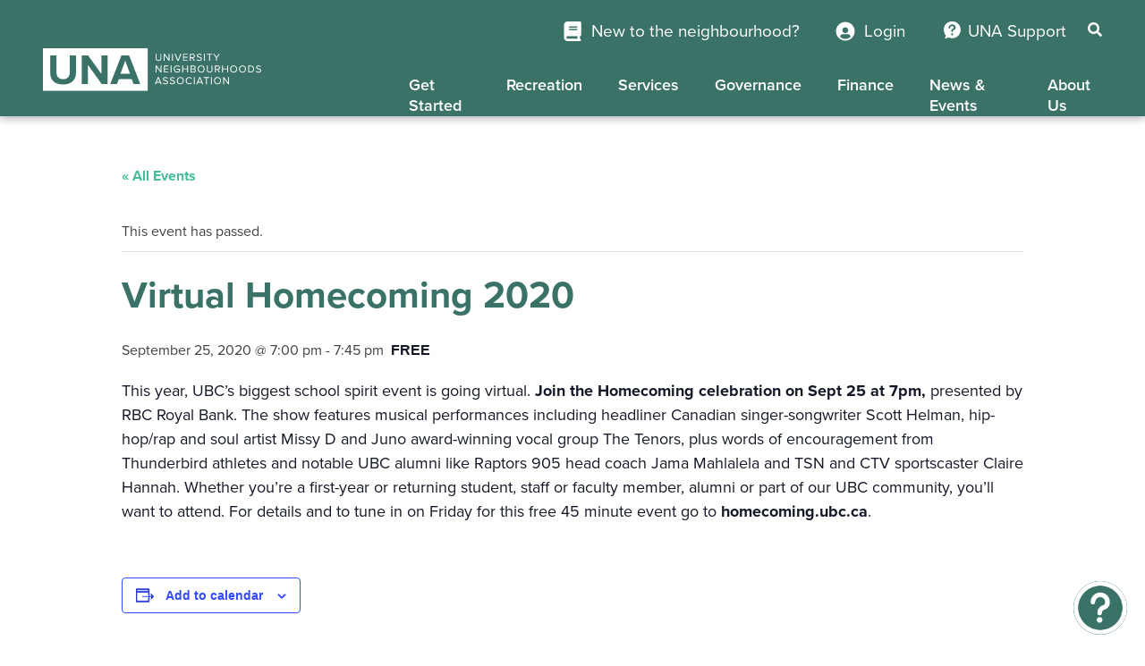

--- FILE ---
content_type: text/html; charset=UTF-8
request_url: https://www.myuna.ca/event/virtual-homecoming-2020/
body_size: 24570
content:
<!doctype html>
   <head>
   
      <meta charset="utf-8">
      <meta name="viewport" content="width=device-width, initial-scale=1, shrink-to-fit=no">
      <meta name="format-detection" content="telephone=no">
      <title>UNA | Virtual Homecoming 2020 - UNA</title>
      <link rel="icon" href="https://www.myuna.ca/una/images/favicon.ico" type="image/png" />
      <!-- Begin Mailchimp Signup Form -->

<link href="//cdn-images.mailchimp.com/embedcode/classic-10_7.css" rel="stylesheet" type="text/css">

<style type="text/css">

            #mc_embed_signup{background:#fff; clear:left; font:14px Helvetica,Arial,sans-serif; }

            /* Add your own Mailchimp form style overrides in your site stylesheet or in this style block.

               We recommend moving this block and the preceding CSS link to the HEAD of your HTML file. */

</style>
      <link rel="stylesheet" type="text/css" href="https://maxcdn.bootstrapcdn.com/font-awesome/4.7.0/css/font-awesome.min.css">
      <link rel="stylesheet" href="https://use.fontawesome.com/releases/v5.2.0/css/all.css">
      <link rel="stylesheet" type="text/css" href="https://www.myuna.ca/una/bootstrap/bootstrap.min.css"/>
      <link rel="stylesheet" type="text/css" href="https://www.myuna.ca/una/css/styles.css?ver=1768966373"/>
      <link rel="stylesheet" href="https://use.typekit.net/rst7dgd.css">
      <style type="text/css">

.flex-direction-nav a.flex-prev:before{
    content: "\f104";
    font-family: FontAwesome;
    font-style: normal;
    font-weight: normal;
    text-decoration: inherit;
/*--adjust as necessary--*/
    font-size: 100px;
    padding-right: 0.5em;
    position: relative;
    top: 10px;
    color: #fff;
    
}


.flex-direction-nav a.flex-next:before{
    content: "\f105" !important;
    font-family: FontAwesome;
    font-style: normal;
    font-weight: normal;
    text-decoration: inherit;
/*--adjust as necessary--*/
    font-size: 100px;
    padding-right: 0.5em;
    position: relative;
    top: 10px;
    color: #fff;
}


</style>
      <link rel='stylesheet' id='tribe-events-views-v2-bootstrap-datepicker-styles-css' href='https://www.myuna.ca/assets/addons/the-events-calendar/vendor/bootstrap-datepicker/css/bootstrap-datepicker.standalone.min.css?ver=6.15.4' type='text/css' media='all' />
<link rel='stylesheet' id='tec-variables-skeleton-css' href='https://www.myuna.ca/assets/addons/the-events-calendar/common/build/css/variables-skeleton.css?ver=6.9.3' type='text/css' media='all' />
<link   data-wpacu-to-be-preloaded-basic='1' rel='stylesheet' id='tribe-common-skeleton-style-css' href='https://www.myuna.ca/assets/addons/the-events-calendar/common/build/css/common-skeleton.css?ver=6.9.3' type='text/css' media='all' />
<link rel='stylesheet' id='tribe-tooltipster-css-css' href='https://www.myuna.ca/assets/addons/the-events-calendar/common/vendor/tooltipster/tooltipster.bundle.min.css?ver=6.9.3' type='text/css' media='all' />
<link rel='stylesheet' id='tribe-events-views-v2-skeleton-css' href='https://www.myuna.ca/assets/addons/the-events-calendar/build/css/views-skeleton.css?ver=6.15.4' type='text/css' media='all' />
<link rel='stylesheet' id='tec-variables-full-css' href='https://www.myuna.ca/assets/addons/the-events-calendar/common/build/css/variables-full.css?ver=6.9.3' type='text/css' media='all' />
<link rel='stylesheet' id='tribe-common-full-style-css' href='https://www.myuna.ca/assets/addons/the-events-calendar/common/build/css/common-full.css?ver=6.9.3' type='text/css' media='all' />
<link rel='stylesheet' id='tribe-events-views-v2-full-css' href='https://www.myuna.ca/assets/addons/the-events-calendar/build/css/views-full.css?ver=6.15.4' type='text/css' media='all' />
<link rel='stylesheet' id='tribe-events-views-v2-print-css' href='https://www.myuna.ca/assets/addons/the-events-calendar/build/css/views-print.css?ver=6.15.4' type='text/css' media='print' />
<link rel='stylesheet' id='tribe-events-pro-views-v2-print-css' href='https://www.myuna.ca/assets/addons/events-calendar-pro/build/css/views-print.css?ver=7.6.0.1' type='text/css' media='print' />
<meta name='robots' content='index, follow, max-image-preview:large, max-snippet:-1, max-video-preview:-1' />
<link rel='preload' as='style' href='https://www.myuna.ca/assets/addons/the-events-calendar/common/build/css/common-skeleton.css?ver=6.9.3'  data-wpacu-preload-css-basic='1' />
<link rel='preload' as='script' href='https://www.myuna.ca/assets/addons/svg-support/js/min/svgs-inline-min.js' data-wpacu-preload-js='1'>

	<!-- This site is optimized with the Yoast SEO plugin v26.6 - https://yoast.com/wordpress/plugins/seo/ -->
	<link rel="canonical" href="https://www.myuna.ca/event/virtual-homecoming-2020/" />
	<meta property="og:locale" content="en_US" />
	<meta property="og:type" content="article" />
	<meta property="og:title" content="Virtual Homecoming 2020 - UNA" />
	<meta property="og:description" content="This year, UBC’s biggest school spirit event is going virtual. Join the Homecoming celebration on Sept 25 at 7pm, presented by RBC Royal Bank. The show features musical performances including [&hellip;]" />
	<meta property="og:url" content="https://www.myuna.ca/event/virtual-homecoming-2020/" />
	<meta property="og:site_name" content="UNA" />
	<meta property="article:modified_time" content="2020-09-24T05:50:17+00:00" />
	<meta property="og:image" content="https://www.myuna.ca/assets/media/custom_images/una-default-image.png" />
	<meta property="og:image:width" content="2560" />
	<meta property="og:image:height" content="1440" />
	<meta property="og:image:type" content="image/png" />
	<meta name="twitter:card" content="summary_large_image" />
	<meta name="twitter:label1" content="Est. reading time" />
	<meta name="twitter:data1" content="1 minute" />
	<script type="application/ld+json" class="yoast-schema-graph">{"@context":"https://schema.org","@graph":[{"@type":"WebPage","@id":"https://www.myuna.ca/event/virtual-homecoming-2020/","url":"https://www.myuna.ca/event/virtual-homecoming-2020/","name":"Virtual Homecoming 2020 - UNA","isPartOf":{"@id":"https://www.myuna.ca/#website"},"datePublished":"2020-09-24T05:45:08+00:00","dateModified":"2020-09-24T05:50:17+00:00","breadcrumb":{"@id":"https://www.myuna.ca/event/virtual-homecoming-2020/#breadcrumb"},"inLanguage":"en-CA","potentialAction":[{"@type":"ReadAction","target":["https://www.myuna.ca/event/virtual-homecoming-2020/"]}]},{"@type":"BreadcrumbList","@id":"https://www.myuna.ca/event/virtual-homecoming-2020/#breadcrumb","itemListElement":[{"@type":"ListItem","position":1,"name":"Home","item":"https://www.myuna.ca/"},{"@type":"ListItem","position":2,"name":"Events","item":"https://www.myuna.ca/events/"},{"@type":"ListItem","position":3,"name":"Virtual Homecoming 2020"}]},{"@type":"WebSite","@id":"https://www.myuna.ca/#website","url":"https://www.myuna.ca/","name":"UNA","description":"University Neighbourhoods Association","potentialAction":[{"@type":"SearchAction","target":{"@type":"EntryPoint","urlTemplate":"https://www.myuna.ca/?s={search_term_string}"},"query-input":{"@type":"PropertyValueSpecification","valueRequired":true,"valueName":"search_term_string"}}],"inLanguage":"en-CA"},{"@type":"Event","name":"Virtual Homecoming 2020","description":"This year, UBC’s biggest school spirit event is going virtual. Join the Homecoming celebration on Sept 25 at 7pm, presented by RBC Royal Bank. The show features musical performances including [&hellip;]","url":"https://www.myuna.ca/event/virtual-homecoming-2020/","eventAttendanceMode":"https://schema.org/OfflineEventAttendanceMode","eventStatus":"https://schema.org/EventScheduled","startDate":"2020-09-25T19:00:00-07:00","endDate":"2020-09-25T19:45:00-07:00","offers":{"@type":"Offer","price":"0","priceCurrency":"USD","url":"https://www.myuna.ca/event/virtual-homecoming-2020/","category":"primary","availability":"inStock","validFrom":"2020-09-23T00:00:00+00:00"},"@id":"https://www.myuna.ca/event/virtual-homecoming-2020/#event","mainEntityOfPage":{"@id":"https://www.myuna.ca/event/virtual-homecoming-2020/"}}]}</script>
	<!-- / Yoast SEO plugin. -->


<link rel='dns-prefetch' href='//connect.facebook.net' />
<link rel='dns-prefetch' href='//ajax.googleapis.com' />
<link rel="alternate" title="oEmbed (JSON)" type="application/json+oembed" href="https://www.myuna.ca/wp-json/oembed/1.0/embed?url=https%3A%2F%2Fwww.myuna.ca%2Fevent%2Fvirtual-homecoming-2020%2F" />
<link rel="alternate" title="oEmbed (XML)" type="text/xml+oembed" href="https://www.myuna.ca/wp-json/oembed/1.0/embed?url=https%3A%2F%2Fwww.myuna.ca%2Fevent%2Fvirtual-homecoming-2020%2F&#038;format=xml" />
<style id='wp-img-auto-sizes-contain-inline-css' type='text/css'>
img:is([sizes=auto i],[sizes^="auto," i]){contain-intrinsic-size:3000px 1500px}
/*# sourceURL=wp-img-auto-sizes-contain-inline-css */
</style>
<link rel='stylesheet' id='tribe-events-full-pro-calendar-style-css' href='https://www.myuna.ca/assets/addons/events-calendar-pro/build/css/tribe-events-pro-full.css?ver=7.6.0.1' type='text/css' media='all' />
<link rel='stylesheet' id='tribe-events-virtual-skeleton-css' href='https://www.myuna.ca/assets/addons/events-calendar-pro/build/css/events-virtual-skeleton.css?ver=7.6.0.1' type='text/css' media='all' />
<link rel='stylesheet' id='tribe-events-virtual-full-css' href='https://www.myuna.ca/assets/addons/events-calendar-pro/build/css/events-virtual-full.css?ver=7.6.0.1' type='text/css' media='all' />
<link rel='stylesheet' id='tribe-events-virtual-single-skeleton-css' href='https://www.myuna.ca/assets/addons/events-calendar-pro/build/css/events-virtual-single-skeleton.css?ver=7.6.0.1' type='text/css' media='all' />
<link rel='stylesheet' id='tribe-events-virtual-single-full-css' href='https://www.myuna.ca/assets/addons/events-calendar-pro/build/css/events-virtual-single-full.css?ver=7.6.0.1' type='text/css' media='all' />
<link rel='stylesheet' id='tec-events-pro-single-css' href='https://www.myuna.ca/assets/addons/events-calendar-pro/build/css/events-single.css?ver=7.6.0.1' type='text/css' media='all' />
<link rel='stylesheet' id='tribe-events-calendar-pro-style-css' href='https://www.myuna.ca/assets/addons/events-calendar-pro/build/css/tribe-events-pro-full.css?ver=7.6.0.1' type='text/css' media='all' />
<link rel='stylesheet' id='tribe-events-pro-mini-calendar-block-styles-css' href='https://www.myuna.ca/assets/addons/events-calendar-pro/build/css/tribe-events-pro-mini-calendar-block.css?ver=7.6.0.1' type='text/css' media='all' />
<link rel='stylesheet' id='tribe-events-v2-single-skeleton-css' href='https://www.myuna.ca/assets/addons/the-events-calendar/build/css/tribe-events-single-skeleton.css?ver=6.15.4' type='text/css' media='all' />
<link rel='stylesheet' id='tribe-events-v2-single-skeleton-full-css' href='https://www.myuna.ca/assets/addons/the-events-calendar/build/css/tribe-events-single-full.css?ver=6.15.4' type='text/css' media='all' />
<link rel='stylesheet' id='tribe-events-virtual-single-v2-skeleton-css' href='https://www.myuna.ca/assets/addons/events-calendar-pro/build/css/events-virtual-single-v2-skeleton.css?ver=7.6.0.1' type='text/css' media='all' />
<link rel='stylesheet' id='tribe-events-virtual-single-v2-full-css' href='https://www.myuna.ca/assets/addons/events-calendar-pro/build/css/events-virtual-single-v2-full.css?ver=7.6.0.1' type='text/css' media='all' />
<style id='wp-emoji-styles-inline-css' type='text/css'>

	img.wp-smiley, img.emoji {
		display: inline !important;
		border: none !important;
		box-shadow: none !important;
		height: 1em !important;
		width: 1em !important;
		margin: 0 0.07em !important;
		vertical-align: -0.1em !important;
		background: none !important;
		padding: 0 !important;
	}
/*# sourceURL=wp-emoji-styles-inline-css */
</style>
<style id='classic-theme-styles-inline-css' type='text/css'>
/*! This file is auto-generated */
.wp-block-button__link{color:#fff;background-color:#32373c;border-radius:9999px;box-shadow:none;text-decoration:none;padding:calc(.667em + 2px) calc(1.333em + 2px);font-size:1.125em}.wp-block-file__button{background:#32373c;color:#fff;text-decoration:none}
/*# sourceURL=/wp-includes/css/classic-themes.min.css */
</style>
<link rel='stylesheet' id='wpa-css-css' href='https://www.myuna.ca/assets/addons/honeypot/includes/css/wpa.css?ver=2.3.04' type='text/css' media='all' />
<script type="text/javascript" src="https://ajax.googleapis.com/ajax/libs/jquery/1.11.3/jquery.min.js" id="jquery-js"></script>
<script type="text/javascript" src="https://www.myuna.ca/assets/addons/the-events-calendar/common/build/js/tribe-common.js?ver=9c44e11f3503a33e9540" id="tribe-common-js"></script>
<script type="text/javascript" src="https://www.myuna.ca/assets/addons/the-events-calendar/build/js/views/breakpoints.js?ver=4208de2df2852e0b91ec" id="tribe-events-views-v2-breakpoints-js"></script>
<script type="text/javascript" src="https://www.myuna.ca/assets/addons/svg-support/vendor/DOMPurify/DOMPurify.min.js?ver=2.5.8" id="bodhi-dompurify-library-js"></script>
<script type="text/javascript" id="bodhi_svg_inline-js-extra">
/* <![CDATA[ */
var svgSettings = {"skipNested":""};
//# sourceURL=bodhi_svg_inline-js-extra
/* ]]> */
</script>
<script data-wpacu-to-be-preloaded-basic='1' type="text/javascript" src="https://www.myuna.ca/assets/addons/svg-support/js/min/svgs-inline-min.js" id="bodhi_svg_inline-js"></script>
<script data-wpacu-to-be-preloaded-basic='1' type="text/javascript" id="bodhi_svg_inline-js-after">
/* <![CDATA[ */
cssTarget={"Bodhi":"img.style-svg","ForceInlineSVG":"style-svg"};ForceInlineSVGActive="false";frontSanitizationEnabled="on";
//# sourceURL=bodhi_svg_inline-js-after
/* ]]> */
</script>
<link rel="https://api.w.org/" href="https://www.myuna.ca/wp-json/" /><link rel="alternate" title="JSON" type="application/json" href="https://www.myuna.ca/wp-json/wp/v2/tribe_events/11411" /><link rel="EditURI" type="application/rsd+xml" title="RSD" href="https://www.myuna.ca/xmlrpc.php?rsd" />
<link rel='shortlink' href='https://www.myuna.ca/?p=11411' />
<meta name="tec-api-version" content="v1"><meta name="tec-api-origin" content="https://www.myuna.ca"><link rel="alternate" href="https://www.myuna.ca/wp-json/tribe/events/v1/events/11411" />      <link rel="stylesheet" href="https://www.myuna.ca/una/flexslider/flexslider.css" type="text/css">
      <script src="https://www.myuna.ca/una/flexslider/jquery.flexslider.js"></script>
      <link rel="stylesheet" href="https://www.myuna.ca/una/flickity/flickity.min.css" type="text/css">
      <script src="https://www.myuna.ca/una/flickity/flickity.pkgd.min.js"></script>
      <link rel="stylesheet" type="text/css" href="https://www.myuna.ca/una/mobilemenu/slicknav.css?ver=1768966373"/>
      <link rel="stylesheet" type="text/css" href="https://www.myuna.ca/una/mobilemenu/slicknav.min.css?ver=1768966373"/>
      <script src="https://www.myuna.ca/una/mobilemenu/jquery.slicknav.js"></script>
      <script src="https://www.myuna.ca/una/rellax/rellax.min.js"></script>
      <script src="https://www.myuna.ca/una/infinite-scroll/jquery.infinitescroll.min.js"></script>





   <style id='global-styles-inline-css' type='text/css'>
:root{--wp--preset--aspect-ratio--square: 1;--wp--preset--aspect-ratio--4-3: 4/3;--wp--preset--aspect-ratio--3-4: 3/4;--wp--preset--aspect-ratio--3-2: 3/2;--wp--preset--aspect-ratio--2-3: 2/3;--wp--preset--aspect-ratio--16-9: 16/9;--wp--preset--aspect-ratio--9-16: 9/16;--wp--preset--color--black: #000000;--wp--preset--color--cyan-bluish-gray: #abb8c3;--wp--preset--color--white: #ffffff;--wp--preset--color--pale-pink: #f78da7;--wp--preset--color--vivid-red: #cf2e2e;--wp--preset--color--luminous-vivid-orange: #ff6900;--wp--preset--color--luminous-vivid-amber: #fcb900;--wp--preset--color--light-green-cyan: #7bdcb5;--wp--preset--color--vivid-green-cyan: #00d084;--wp--preset--color--pale-cyan-blue: #8ed1fc;--wp--preset--color--vivid-cyan-blue: #0693e3;--wp--preset--color--vivid-purple: #9b51e0;--wp--preset--gradient--vivid-cyan-blue-to-vivid-purple: linear-gradient(135deg,rgb(6,147,227) 0%,rgb(155,81,224) 100%);--wp--preset--gradient--light-green-cyan-to-vivid-green-cyan: linear-gradient(135deg,rgb(122,220,180) 0%,rgb(0,208,130) 100%);--wp--preset--gradient--luminous-vivid-amber-to-luminous-vivid-orange: linear-gradient(135deg,rgb(252,185,0) 0%,rgb(255,105,0) 100%);--wp--preset--gradient--luminous-vivid-orange-to-vivid-red: linear-gradient(135deg,rgb(255,105,0) 0%,rgb(207,46,46) 100%);--wp--preset--gradient--very-light-gray-to-cyan-bluish-gray: linear-gradient(135deg,rgb(238,238,238) 0%,rgb(169,184,195) 100%);--wp--preset--gradient--cool-to-warm-spectrum: linear-gradient(135deg,rgb(74,234,220) 0%,rgb(151,120,209) 20%,rgb(207,42,186) 40%,rgb(238,44,130) 60%,rgb(251,105,98) 80%,rgb(254,248,76) 100%);--wp--preset--gradient--blush-light-purple: linear-gradient(135deg,rgb(255,206,236) 0%,rgb(152,150,240) 100%);--wp--preset--gradient--blush-bordeaux: linear-gradient(135deg,rgb(254,205,165) 0%,rgb(254,45,45) 50%,rgb(107,0,62) 100%);--wp--preset--gradient--luminous-dusk: linear-gradient(135deg,rgb(255,203,112) 0%,rgb(199,81,192) 50%,rgb(65,88,208) 100%);--wp--preset--gradient--pale-ocean: linear-gradient(135deg,rgb(255,245,203) 0%,rgb(182,227,212) 50%,rgb(51,167,181) 100%);--wp--preset--gradient--electric-grass: linear-gradient(135deg,rgb(202,248,128) 0%,rgb(113,206,126) 100%);--wp--preset--gradient--midnight: linear-gradient(135deg,rgb(2,3,129) 0%,rgb(40,116,252) 100%);--wp--preset--font-size--small: 13px;--wp--preset--font-size--medium: 20px;--wp--preset--font-size--large: 36px;--wp--preset--font-size--x-large: 42px;--wp--preset--spacing--20: 0.44rem;--wp--preset--spacing--30: 0.67rem;--wp--preset--spacing--40: 1rem;--wp--preset--spacing--50: 1.5rem;--wp--preset--spacing--60: 2.25rem;--wp--preset--spacing--70: 3.38rem;--wp--preset--spacing--80: 5.06rem;--wp--preset--shadow--natural: 6px 6px 9px rgba(0, 0, 0, 0.2);--wp--preset--shadow--deep: 12px 12px 50px rgba(0, 0, 0, 0.4);--wp--preset--shadow--sharp: 6px 6px 0px rgba(0, 0, 0, 0.2);--wp--preset--shadow--outlined: 6px 6px 0px -3px rgb(255, 255, 255), 6px 6px rgb(0, 0, 0);--wp--preset--shadow--crisp: 6px 6px 0px rgb(0, 0, 0);}:where(.is-layout-flex){gap: 0.5em;}:where(.is-layout-grid){gap: 0.5em;}body .is-layout-flex{display: flex;}.is-layout-flex{flex-wrap: wrap;align-items: center;}.is-layout-flex > :is(*, div){margin: 0;}body .is-layout-grid{display: grid;}.is-layout-grid > :is(*, div){margin: 0;}:where(.wp-block-columns.is-layout-flex){gap: 2em;}:where(.wp-block-columns.is-layout-grid){gap: 2em;}:where(.wp-block-post-template.is-layout-flex){gap: 1.25em;}:where(.wp-block-post-template.is-layout-grid){gap: 1.25em;}.has-black-color{color: var(--wp--preset--color--black) !important;}.has-cyan-bluish-gray-color{color: var(--wp--preset--color--cyan-bluish-gray) !important;}.has-white-color{color: var(--wp--preset--color--white) !important;}.has-pale-pink-color{color: var(--wp--preset--color--pale-pink) !important;}.has-vivid-red-color{color: var(--wp--preset--color--vivid-red) !important;}.has-luminous-vivid-orange-color{color: var(--wp--preset--color--luminous-vivid-orange) !important;}.has-luminous-vivid-amber-color{color: var(--wp--preset--color--luminous-vivid-amber) !important;}.has-light-green-cyan-color{color: var(--wp--preset--color--light-green-cyan) !important;}.has-vivid-green-cyan-color{color: var(--wp--preset--color--vivid-green-cyan) !important;}.has-pale-cyan-blue-color{color: var(--wp--preset--color--pale-cyan-blue) !important;}.has-vivid-cyan-blue-color{color: var(--wp--preset--color--vivid-cyan-blue) !important;}.has-vivid-purple-color{color: var(--wp--preset--color--vivid-purple) !important;}.has-black-background-color{background-color: var(--wp--preset--color--black) !important;}.has-cyan-bluish-gray-background-color{background-color: var(--wp--preset--color--cyan-bluish-gray) !important;}.has-white-background-color{background-color: var(--wp--preset--color--white) !important;}.has-pale-pink-background-color{background-color: var(--wp--preset--color--pale-pink) !important;}.has-vivid-red-background-color{background-color: var(--wp--preset--color--vivid-red) !important;}.has-luminous-vivid-orange-background-color{background-color: var(--wp--preset--color--luminous-vivid-orange) !important;}.has-luminous-vivid-amber-background-color{background-color: var(--wp--preset--color--luminous-vivid-amber) !important;}.has-light-green-cyan-background-color{background-color: var(--wp--preset--color--light-green-cyan) !important;}.has-vivid-green-cyan-background-color{background-color: var(--wp--preset--color--vivid-green-cyan) !important;}.has-pale-cyan-blue-background-color{background-color: var(--wp--preset--color--pale-cyan-blue) !important;}.has-vivid-cyan-blue-background-color{background-color: var(--wp--preset--color--vivid-cyan-blue) !important;}.has-vivid-purple-background-color{background-color: var(--wp--preset--color--vivid-purple) !important;}.has-black-border-color{border-color: var(--wp--preset--color--black) !important;}.has-cyan-bluish-gray-border-color{border-color: var(--wp--preset--color--cyan-bluish-gray) !important;}.has-white-border-color{border-color: var(--wp--preset--color--white) !important;}.has-pale-pink-border-color{border-color: var(--wp--preset--color--pale-pink) !important;}.has-vivid-red-border-color{border-color: var(--wp--preset--color--vivid-red) !important;}.has-luminous-vivid-orange-border-color{border-color: var(--wp--preset--color--luminous-vivid-orange) !important;}.has-luminous-vivid-amber-border-color{border-color: var(--wp--preset--color--luminous-vivid-amber) !important;}.has-light-green-cyan-border-color{border-color: var(--wp--preset--color--light-green-cyan) !important;}.has-vivid-green-cyan-border-color{border-color: var(--wp--preset--color--vivid-green-cyan) !important;}.has-pale-cyan-blue-border-color{border-color: var(--wp--preset--color--pale-cyan-blue) !important;}.has-vivid-cyan-blue-border-color{border-color: var(--wp--preset--color--vivid-cyan-blue) !important;}.has-vivid-purple-border-color{border-color: var(--wp--preset--color--vivid-purple) !important;}.has-vivid-cyan-blue-to-vivid-purple-gradient-background{background: var(--wp--preset--gradient--vivid-cyan-blue-to-vivid-purple) !important;}.has-light-green-cyan-to-vivid-green-cyan-gradient-background{background: var(--wp--preset--gradient--light-green-cyan-to-vivid-green-cyan) !important;}.has-luminous-vivid-amber-to-luminous-vivid-orange-gradient-background{background: var(--wp--preset--gradient--luminous-vivid-amber-to-luminous-vivid-orange) !important;}.has-luminous-vivid-orange-to-vivid-red-gradient-background{background: var(--wp--preset--gradient--luminous-vivid-orange-to-vivid-red) !important;}.has-very-light-gray-to-cyan-bluish-gray-gradient-background{background: var(--wp--preset--gradient--very-light-gray-to-cyan-bluish-gray) !important;}.has-cool-to-warm-spectrum-gradient-background{background: var(--wp--preset--gradient--cool-to-warm-spectrum) !important;}.has-blush-light-purple-gradient-background{background: var(--wp--preset--gradient--blush-light-purple) !important;}.has-blush-bordeaux-gradient-background{background: var(--wp--preset--gradient--blush-bordeaux) !important;}.has-luminous-dusk-gradient-background{background: var(--wp--preset--gradient--luminous-dusk) !important;}.has-pale-ocean-gradient-background{background: var(--wp--preset--gradient--pale-ocean) !important;}.has-electric-grass-gradient-background{background: var(--wp--preset--gradient--electric-grass) !important;}.has-midnight-gradient-background{background: var(--wp--preset--gradient--midnight) !important;}.has-small-font-size{font-size: var(--wp--preset--font-size--small) !important;}.has-medium-font-size{font-size: var(--wp--preset--font-size--medium) !important;}.has-large-font-size{font-size: var(--wp--preset--font-size--large) !important;}.has-x-large-font-size{font-size: var(--wp--preset--font-size--x-large) !important;}
/*# sourceURL=global-styles-inline-css */
</style>
</head>
   <body class="wp-singular tribe_events-template-default single single-tribe_events postid-11411 wp-theme-una tribe-events-page-template tribe-no-js tribe-filter-live tribe_events-virtual-homecoming-2020 events-single tribe-events-style-full tribe-events-style-theme">
       
       
                  


<header class="mobile-header" id="page-header">
  <div class="search-container desktop">
    <div class="searchclose-container">
      <span class="search-close"><img src="https://www.myuna.ca/una/images/search-close.svg" alt="Close icon">CANCEL SEARCH</span>
    </div>
    <form class="form-inline" role="search" method="get" id="searchform" action="https://www.myuna.ca/">
      <div class="form-group">
        <input class="form-control" type="text" value="" name="s" id="s" placeholder="What are you looking for?" />
      </div>
      <button type="submit" class="btn btn-default">
        <i class="fa fa-search" aria-hidden="true"></i>
      </button>
    </form>
  </div>
  <div class="container-fluid header-section">
    <div class="row">
      <div class="col-4 col-md-3 header-logo">
        <a href="https://www.myuna.ca">
          <img src="https://www.myuna.ca/una/images/UNA-logo-horizontal-reversed-white-trimmed.svg" class="una-icon" alt="una-icon">
        </a>
      </div><!--header-logo-->
      <div class="col-lg-8 desktop_menu col-md-8 col-sm-12">
        <div class="row top-level-menu">
      <div class="top_static_options col-12">
          
          
              <a  href="/guidebook" class="tooltip-container guidebook">
              <span class="tooltiptext">Guidebook</span>
              
                           <div class="una-guidebook"></div>
            </a>
              
              
              
             <a  href="https://www.myuna.ca/una/login" class="tooltip-container login">
              <span class="tooltiptext">Log In</span>
                           <div class="una-login"></div>
            </a>
            
            
            <a href="https://www.myuna.ca/una/support" class="tooltip-container support">
              <span class="tooltiptext">Support</span>
                  <div class="una-support"></div>
            </a>
            
            <span id= "search" class="open-search tooltip-container">	
              <span class="tooltiptext">Search</span>	
              <i class="fa fa-search"></i>	
           </span>
            
          </div><!--top_static_options-->
        </div><!--top-level-menu-->
      </div><!--desktop_menu-->
    </div><!--row-->
  </div><!--header-section-->
</header>

<div class="parallax-header">
<header class="desktop-header" id="page-header">
  <div class="search-container desktop">
    <div class="searchclose-container">
      <span class="search-close"><img src="https://www.myuna.ca/una/images/search-close.svg" alt="Close icon">CANCEL SEARCH</span>
    </div>
    <form class="form-inline" role="search" method="get" id="searchform" action="https://www.myuna.ca/">
      <div class="form-group">
        <input class="form-control" type="text" value="" name="s" id="s" placeholder="What are you looking for?" />
      </div>
      <button type="submit" class="btn btn-default">
        <i class="fa fa-search" aria-hidden="true"></i>
      </button>
    </form>
  </div>
  <div class="container-fluid header-section">
    <div class="row">
      <div class="col-4 col-md-3 header-logo">
        <a href="https://www.myuna.ca">
          <img src="https://www.myuna.ca/una/images/UNA-logo-horizontal-reversed-white-trimmed.svg" class="una-icon" alt="una-icon">
        </a>
      </div><!--header-logo-->
      <div class="col-lg-8 desktop_menu col-md-8 col-sm-12">
        <div class="row top-level-menu">
          <div class="top_static_options col-12">
              
                  
               <a href="/guidebook" class="tooltip-container guidebook">
                    New to the neighbourhood?
                </a>
              
           
           
            <a href="https://www.myuna.ca/una/login" class="tooltip-container login">
                 Login
            </a>
            
            
              <a href="/support" class="support">UNA Support</a>
              
               <span id= "search" class="open-search tooltip-container">	
              <span class="tooltiptext">Search</span>	
              <i class="fa fa-search"></i>	
            </span>

            
          </div><!--top_static_options-->
          
          
          
          
          
          
          
          
         
        </div><!--top-level-menu-->
        <div class="row col-12 second-level-menu">
          <div class="menu-desktop-menu-container"><ul id="menu-desktop-menu" class="menu"><li id="menu-item-14010" class="menu-item menu-item-type-custom menu-item-object-custom menu-item-has-children menu-item-14010"><a href="https://www.myuna.ca/una-account">Get Started</a>
<ul class="sub-menu">
	<li id="menu-item-21836" class="menu-item menu-item-type-post_type menu-item-object-page menu-item-21836"><a href="https://www.myuna.ca/verify-address/">Verify Your Address</a></li>
	<li id="menu-item-13964" class="menu-item menu-item-type-post_type menu-item-object-page menu-item-13964"><a href="https://www.myuna.ca/una-account/">UNA Account</a></li>
	<li id="menu-item-14054" class="menu-item menu-item-type-post_type menu-item-object-page menu-item-14054"><a href="https://www.myuna.ca/card/">UNA Card</a></li>
	<li id="menu-item-14009" class="menu-item menu-item-type-post_type menu-item-object-page menu-item-14009"><a href="https://www.myuna.ca/society/">UNA Society Membership</a></li>
	<li id="menu-item-14059" class="menu-item menu-item-type-custom menu-item-object-custom menu-item-14059"><a href="https://www.myuna.ca/login/">Log In</a></li>
</ul>
</li>
<li id="menu-item-21107" class="menu-item menu-item-type-post_type menu-item-object-page menu-item-has-children menu-item-21107"><a href="https://www.myuna.ca/recreation/">Recreation</a>
<ul class="sub-menu">
	<li id="menu-item-13974" class="menu-item menu-item-type-post_type menu-item-object-page menu-item-13974"><a href="https://www.myuna.ca/programs/">Programs</a></li>
	<li id="menu-item-14421" class="menu-item menu-item-type-post_type menu-item-object-page menu-item-14421"><a href="https://www.myuna.ca/fitness/">Fitness</a></li>
	<li id="menu-item-13976" class="menu-item menu-item-type-post_type menu-item-object-page menu-item-13976"><a href="https://www.myuna.ca/facilities/">Facilities &#038; Hours</a></li>
	<li id="menu-item-13977" class="menu-item menu-item-type-post_type menu-item-object-page menu-item-13977"><a href="https://www.myuna.ca/bookings/">Field &#038; Room Bookings</a></li>
	<li id="menu-item-14308" class="menu-item menu-item-type-post_type menu-item-object-page menu-item-14308"><a href="https://www.myuna.ca/camps/">Camps</a></li>
	<li id="menu-item-15700" class="menu-item menu-item-type-post_type menu-item-object-page menu-item-15700"><a href="https://www.myuna.ca/drop-in">Drop-In Schedule</a></li>
	<li id="menu-item-21104" class="menu-item menu-item-type-post_type menu-item-object-page menu-item-21104"><a href="https://www.myuna.ca/recreation-policies">Recreation Policies</a></li>
</ul>
</li>
<li id="menu-item-13972" class="to-mid multi menu-item menu-item-type-post_type menu-item-object-page menu-item-has-children menu-item-13972"><a href="https://www.myuna.ca/services/">Services</a>
<ul class="sub-menu">
	<li id="menu-item-13981" class="multi-column-header menu-item menu-item-type-custom menu-item-object-custom menu-item-has-children menu-item-13981"><a href="https://www.myuna.ca/services/">Community Services</a>
	<ul class="sub-menu">
		<li id="menu-item-13983" class="menu-item menu-item-type-post_type menu-item-object-page menu-item-13983"><a href="https://www.myuna.ca/depot/">Green Depot</a></li>
		<li id="menu-item-14605" class="menu-item menu-item-type-post_type menu-item-object-page menu-item-14605"><a href="https://www.myuna.ca/sustainability/">Sustainability</a></li>
		<li id="menu-item-13984" class="menu-item menu-item-type-post_type menu-item-object-page menu-item-13984"><a href="https://www.myuna.ca/childcare/">Child Care</a></li>
		<li id="menu-item-16103" class="menu-item menu-item-type-post_type menu-item-object-page menu-item-16103"><a href="https://www.myuna.ca/newcomers/">Newcomers Resources</a></li>
		<li id="menu-item-21588" class="menu-item menu-item-type-post_type menu-item-object-page menu-item-21588"><a href="https://www.myuna.ca/dogpark">Dog Park</a></li>
		<li id="menu-item-13978" class="menu-item menu-item-type-post_type menu-item-object-page menu-item-13978"><a href="https://www.myuna.ca/gardens/">Community Gardens</a></li>
		<li id="menu-item-14537" class="menu-item menu-item-type-post_type menu-item-object-page menu-item-14537"><a href="https://www.myuna.ca/licenses-and-permits/">Licenses &#038; Permits</a></li>
		<li id="menu-item-14019" class="menu-item menu-item-type-post_type menu-item-object-page menu-item-14019"><a href="https://www.myuna.ca/public-safety/">Public Safety</a></li>
		<li id="menu-item-14622" class="menu-item menu-item-type-post_type menu-item-object-page menu-item-14622"><a href="https://www.myuna.ca/library-access">Vancouver Public Library Access</a></li>
	</ul>
</li>
	<li id="menu-item-14540" class="multi-column-header menu-item menu-item-type-post_type menu-item-object-page menu-item-has-children menu-item-14540"><a href="https://www.myuna.ca/parking-and-roadwork">Parking &#038; Roads</a>
	<ul class="sub-menu">
		<li id="menu-item-14541" class="menu-item menu-item-type-post_type menu-item-object-page menu-item-14541"><a href="https://www.myuna.ca/parking/">Parking</a></li>
		<li id="menu-item-14560" class="menu-item menu-item-type-custom menu-item-object-custom menu-item-14560"><a href="https://www.myuna.ca/category/traffic/">Roadworks &#038; Traffic</a></li>
		<li id="menu-item-14536" class="menu-item menu-item-type-post_type menu-item-object-page menu-item-14536"><a href="https://www.myuna.ca/car-share/">Car Share</a></li>
		<li id="menu-item-13986" class="menu-item menu-item-type-post_type menu-item-object-page menu-item-13986"><a href="https://www.myuna.ca/snow-removal/">Snow Removal</a></li>
	</ul>
</li>
</ul>
</li>
<li id="menu-item-13987" class="to-mid multi menu-item menu-item-type-post_type menu-item-object-page menu-item-has-children menu-item-13987"><a href="https://www.myuna.ca/governance/">Governance</a>
<ul class="sub-menu">
	<li id="menu-item-13988" class="multi-column-header menu-item menu-item-type-post_type menu-item-object-page menu-item-has-children menu-item-13988"><a href="https://www.myuna.ca/meetings/">Meetings</a>
	<ul class="sub-menu">
		<li id="menu-item-13989" class="menu-item menu-item-type-post_type menu-item-object-page menu-item-13989"><a href="https://www.myuna.ca/board-meetings/">Board Meetings</a></li>
		<li id="menu-item-14071" class="menu-item menu-item-type-post_type menu-item-object-page menu-item-14071"><a href="https://www.myuna.ca/meetings/committee-meetings/">Committee Meetings</a></li>
		<li id="menu-item-13992" class="menu-item menu-item-type-post_type menu-item-object-page menu-item-13992"><a href="https://www.myuna.ca/agm/">Annual General Meeting</a></li>
	</ul>
</li>
	<li id="menu-item-13993" class="multi-column-header menu-item menu-item-type-post_type menu-item-object-page menu-item-has-children menu-item-13993"><a href="https://www.myuna.ca/board-and-committees/">Board &#038; Committees</a>
	<ul class="sub-menu">
		<li id="menu-item-13995" class="menu-item menu-item-type-post_type menu-item-object-page menu-item-13995"><a href="https://www.myuna.ca/board/">Board of Directors</a></li>
		<li id="menu-item-13996" class="menu-item menu-item-type-post_type menu-item-object-page menu-item-13996"><a href="https://www.myuna.ca/una-committees/">Committees</a></li>
		<li id="menu-item-18953" class="menu-item menu-item-type-post_type menu-item-object-page menu-item-18953"><a href="https://www.myuna.ca/elections/">Elections</a></li>
	</ul>
</li>
	<li id="menu-item-13998" class="multi-column-header menu-item menu-item-type-custom menu-item-object-custom menu-item-has-children menu-item-13998"><a>Administration</a>
	<ul class="sub-menu">
		<li id="menu-item-21125" class="menu-item menu-item-type-post_type menu-item-object-page menu-item-21125"><a href="https://www.myuna.ca/governance-framework">Governance Framework</a></li>
		<li id="menu-item-14022" class="menu-item menu-item-type-post_type menu-item-object-page menu-item-14022"><a href="https://www.myuna.ca/annual-report/">Annual Reports</a></li>
		<li id="menu-item-21652" class="menu-item menu-item-type-post_type menu-item-object-page menu-item-21652"><a href="https://www.myuna.ca/strategic-plan">Strategic Plan</a></li>
		<li id="menu-item-20612" class="menu-item menu-item-type-post_type menu-item-object-page menu-item-20612"><a href="https://www.myuna.ca/cps2025">Community Priorities Survey</a></li>
	</ul>
</li>
	<li id="menu-item-19609" class="multi-column-header menu-item menu-item-type-post_type menu-item-object-page menu-item-has-children menu-item-19609"><a href="https://www.myuna.ca/community-planning/">Community Planning</a>
	<ul class="sub-menu">
		<li id="menu-item-19610" class="menu-item menu-item-type-custom menu-item-object-custom menu-item-19610"><a href="https://planning.ubc.ca/planning-development/policies-and-plans/campus-land-use-planning/land-use-plan">Land Use Plan</a></li>
		<li id="menu-item-19611" class="menu-item menu-item-type-custom menu-item-object-custom menu-item-19611"><a href="https://planning.ubc.ca/vision">Campus Vision 2050</a></li>
		<li id="menu-item-19612" class="menu-item menu-item-type-custom menu-item-object-custom menu-item-19612"><a href="https://planning.ubc.ca/planning-development/development-projects">Development Projects</a></li>
	</ul>
</li>
</ul>
</li>
<li id="menu-item-19528" class="menu-item menu-item-type-post_type menu-item-object-page menu-item-has-children menu-item-19528"><a href="https://www.myuna.ca/finance">Finance</a>
<ul class="sub-menu">
	<li id="menu-item-19525" class="menu-item menu-item-type-post_type menu-item-object-page menu-item-19525"><a href="https://www.myuna.ca/neighbours-fund/">Neighbours Fund</a></li>
	<li id="menu-item-19529" class="menu-item menu-item-type-post_type menu-item-object-page menu-item-19529"><a href="https://www.myuna.ca/serviceslevy-taxes/">Residential Services Levy and Taxes</a></li>
	<li id="menu-item-19526" class="menu-item menu-item-type-post_type menu-item-object-page menu-item-19526"><a href="https://www.myuna.ca/budget/">Budgets and Financial Statements</a></li>
	<li id="menu-item-21758" class="menu-item menu-item-type-post_type menu-item-object-page menu-item-21758"><a href="https://www.myuna.ca/budget2026/">Budget Consultation</a></li>
</ul>
</li>
<li id="menu-item-14001" class="menu-item menu-item-type-post_type menu-item-object-page menu-item-has-children menu-item-14001"><a href="https://www.myuna.ca/news-events/">News &#038; Events</a>
<ul class="sub-menu">
	<li id="menu-item-14002" class="menu-item menu-item-type-post_type menu-item-object-page menu-item-14002"><a href="https://www.myuna.ca/news/">Latest News</a></li>
	<li id="menu-item-14012" class="menu-item menu-item-type-post_type menu-item-object-page menu-item-14012"><a href="https://www.myuna.ca/newsletter/">Community Newsletter</a></li>
	<li id="menu-item-14014" class="menu-item menu-item-type-custom menu-item-object-custom current-menu-item current_page_item menu-item-14014"><a href="https://www.myuna.ca/events/">Events Calendar</a></li>
	<li id="menu-item-14004" class="menu-item menu-item-type-post_type menu-item-object-page menu-item-14004"><a href="https://www.myuna.ca/campus-resident-newspaper/">The Campus Resident</a></li>
</ul>
</li>
<li id="menu-item-14005" class="menu-item menu-item-type-post_type menu-item-object-page menu-item-has-children menu-item-14005"><a href="https://www.myuna.ca/about-us/">About Us</a>
<ul class="sub-menu">
	<li id="menu-item-14015" class="menu-item menu-item-type-post_type menu-item-object-page menu-item-14015"><a href="https://www.myuna.ca/contact-us/">Contact Us</a></li>
	<li id="menu-item-14006" class="menu-item menu-item-type-post_type menu-item-object-page menu-item-14006"><a href="https://www.myuna.ca/facilities/">Facilities &#038; Hours</a></li>
	<li id="menu-item-14007" class="menu-item menu-item-type-post_type menu-item-object-page menu-item-14007"><a href="https://www.myuna.ca/careers/">Careers</a></li>
	<li id="menu-item-14755" class="menu-item menu-item-type-post_type menu-item-object-page menu-item-14755"><a href="https://www.myuna.ca/bids/">Bids &#038; Tenders</a></li>
	<li id="menu-item-14008" class="menu-item menu-item-type-post_type menu-item-object-page menu-item-14008"><a href="https://www.myuna.ca/volunteering/">Volunteering</a></li>
</ul>
</li>
</ul></div>          <div id="menu" class="mobile_menu"><div class="menu-desktop-menu-container"><ul id="menu-desktop-menu-1" class="menu"><li class="menu-item menu-item-type-custom menu-item-object-custom menu-item-has-children menu-item-14010"><a href="https://www.myuna.ca/una-account">Get Started</a>
<ul class="sub-menu">
	<li class="menu-item menu-item-type-post_type menu-item-object-page menu-item-21836"><a href="https://www.myuna.ca/verify-address/">Verify Your Address</a></li>
	<li class="menu-item menu-item-type-post_type menu-item-object-page menu-item-13964"><a href="https://www.myuna.ca/una-account/">UNA Account</a></li>
	<li class="menu-item menu-item-type-post_type menu-item-object-page menu-item-14054"><a href="https://www.myuna.ca/card/">UNA Card</a></li>
	<li class="menu-item menu-item-type-post_type menu-item-object-page menu-item-14009"><a href="https://www.myuna.ca/society/">UNA Society Membership</a></li>
	<li class="menu-item menu-item-type-custom menu-item-object-custom menu-item-14059"><a href="https://www.myuna.ca/login/">Log In</a></li>
</ul>
</li>
<li class="menu-item menu-item-type-post_type menu-item-object-page menu-item-has-children menu-item-21107"><a href="https://www.myuna.ca/recreation/">Recreation</a>
<ul class="sub-menu">
	<li class="menu-item menu-item-type-post_type menu-item-object-page menu-item-13974"><a href="https://www.myuna.ca/programs/">Programs</a></li>
	<li class="menu-item menu-item-type-post_type menu-item-object-page menu-item-14421"><a href="https://www.myuna.ca/fitness/">Fitness</a></li>
	<li class="menu-item menu-item-type-post_type menu-item-object-page menu-item-13976"><a href="https://www.myuna.ca/facilities/">Facilities &#038; Hours</a></li>
	<li class="menu-item menu-item-type-post_type menu-item-object-page menu-item-13977"><a href="https://www.myuna.ca/bookings/">Field &#038; Room Bookings</a></li>
	<li class="menu-item menu-item-type-post_type menu-item-object-page menu-item-14308"><a href="https://www.myuna.ca/camps/">Camps</a></li>
	<li class="menu-item menu-item-type-post_type menu-item-object-page menu-item-15700"><a href="https://www.myuna.ca/drop-in">Drop-In Schedule</a></li>
	<li class="menu-item menu-item-type-post_type menu-item-object-page menu-item-21104"><a href="https://www.myuna.ca/recreation-policies">Recreation Policies</a></li>
</ul>
</li>
<li class="to-mid multi menu-item menu-item-type-post_type menu-item-object-page menu-item-has-children menu-item-13972"><a href="https://www.myuna.ca/services/">Services</a>
<ul class="sub-menu">
	<li class="multi-column-header menu-item menu-item-type-custom menu-item-object-custom menu-item-has-children menu-item-13981"><a href="https://www.myuna.ca/services/">Community Services</a>
	<ul class="sub-menu">
		<li class="menu-item menu-item-type-post_type menu-item-object-page menu-item-13983"><a href="https://www.myuna.ca/depot/">Green Depot</a></li>
		<li class="menu-item menu-item-type-post_type menu-item-object-page menu-item-14605"><a href="https://www.myuna.ca/sustainability/">Sustainability</a></li>
		<li class="menu-item menu-item-type-post_type menu-item-object-page menu-item-13984"><a href="https://www.myuna.ca/childcare/">Child Care</a></li>
		<li class="menu-item menu-item-type-post_type menu-item-object-page menu-item-16103"><a href="https://www.myuna.ca/newcomers/">Newcomers Resources</a></li>
		<li class="menu-item menu-item-type-post_type menu-item-object-page menu-item-21588"><a href="https://www.myuna.ca/dogpark">Dog Park</a></li>
		<li class="menu-item menu-item-type-post_type menu-item-object-page menu-item-13978"><a href="https://www.myuna.ca/gardens/">Community Gardens</a></li>
		<li class="menu-item menu-item-type-post_type menu-item-object-page menu-item-14537"><a href="https://www.myuna.ca/licenses-and-permits/">Licenses &#038; Permits</a></li>
		<li class="menu-item menu-item-type-post_type menu-item-object-page menu-item-14019"><a href="https://www.myuna.ca/public-safety/">Public Safety</a></li>
		<li class="menu-item menu-item-type-post_type menu-item-object-page menu-item-14622"><a href="https://www.myuna.ca/library-access">Vancouver Public Library Access</a></li>
	</ul>
</li>
	<li class="multi-column-header menu-item menu-item-type-post_type menu-item-object-page menu-item-has-children menu-item-14540"><a href="https://www.myuna.ca/parking-and-roadwork">Parking &#038; Roads</a>
	<ul class="sub-menu">
		<li class="menu-item menu-item-type-post_type menu-item-object-page menu-item-14541"><a href="https://www.myuna.ca/parking/">Parking</a></li>
		<li class="menu-item menu-item-type-custom menu-item-object-custom menu-item-14560"><a href="https://www.myuna.ca/category/traffic/">Roadworks &#038; Traffic</a></li>
		<li class="menu-item menu-item-type-post_type menu-item-object-page menu-item-14536"><a href="https://www.myuna.ca/car-share/">Car Share</a></li>
		<li class="menu-item menu-item-type-post_type menu-item-object-page menu-item-13986"><a href="https://www.myuna.ca/snow-removal/">Snow Removal</a></li>
	</ul>
</li>
</ul>
</li>
<li class="to-mid multi menu-item menu-item-type-post_type menu-item-object-page menu-item-has-children menu-item-13987"><a href="https://www.myuna.ca/governance/">Governance</a>
<ul class="sub-menu">
	<li class="multi-column-header menu-item menu-item-type-post_type menu-item-object-page menu-item-has-children menu-item-13988"><a href="https://www.myuna.ca/meetings/">Meetings</a>
	<ul class="sub-menu">
		<li class="menu-item menu-item-type-post_type menu-item-object-page menu-item-13989"><a href="https://www.myuna.ca/board-meetings/">Board Meetings</a></li>
		<li class="menu-item menu-item-type-post_type menu-item-object-page menu-item-14071"><a href="https://www.myuna.ca/meetings/committee-meetings/">Committee Meetings</a></li>
		<li class="menu-item menu-item-type-post_type menu-item-object-page menu-item-13992"><a href="https://www.myuna.ca/agm/">Annual General Meeting</a></li>
	</ul>
</li>
	<li class="multi-column-header menu-item menu-item-type-post_type menu-item-object-page menu-item-has-children menu-item-13993"><a href="https://www.myuna.ca/board-and-committees/">Board &#038; Committees</a>
	<ul class="sub-menu">
		<li class="menu-item menu-item-type-post_type menu-item-object-page menu-item-13995"><a href="https://www.myuna.ca/board/">Board of Directors</a></li>
		<li class="menu-item menu-item-type-post_type menu-item-object-page menu-item-13996"><a href="https://www.myuna.ca/una-committees/">Committees</a></li>
		<li class="menu-item menu-item-type-post_type menu-item-object-page menu-item-18953"><a href="https://www.myuna.ca/elections/">Elections</a></li>
	</ul>
</li>
	<li class="multi-column-header menu-item menu-item-type-custom menu-item-object-custom menu-item-has-children menu-item-13998"><a>Administration</a>
	<ul class="sub-menu">
		<li class="menu-item menu-item-type-post_type menu-item-object-page menu-item-21125"><a href="https://www.myuna.ca/governance-framework">Governance Framework</a></li>
		<li class="menu-item menu-item-type-post_type menu-item-object-page menu-item-14022"><a href="https://www.myuna.ca/annual-report/">Annual Reports</a></li>
		<li class="menu-item menu-item-type-post_type menu-item-object-page menu-item-21652"><a href="https://www.myuna.ca/strategic-plan">Strategic Plan</a></li>
		<li class="menu-item menu-item-type-post_type menu-item-object-page menu-item-20612"><a href="https://www.myuna.ca/cps2025">Community Priorities Survey</a></li>
	</ul>
</li>
	<li class="multi-column-header menu-item menu-item-type-post_type menu-item-object-page menu-item-has-children menu-item-19609"><a href="https://www.myuna.ca/community-planning/">Community Planning</a>
	<ul class="sub-menu">
		<li class="menu-item menu-item-type-custom menu-item-object-custom menu-item-19610"><a href="https://planning.ubc.ca/planning-development/policies-and-plans/campus-land-use-planning/land-use-plan">Land Use Plan</a></li>
		<li class="menu-item menu-item-type-custom menu-item-object-custom menu-item-19611"><a href="https://planning.ubc.ca/vision">Campus Vision 2050</a></li>
		<li class="menu-item menu-item-type-custom menu-item-object-custom menu-item-19612"><a href="https://planning.ubc.ca/planning-development/development-projects">Development Projects</a></li>
	</ul>
</li>
</ul>
</li>
<li class="menu-item menu-item-type-post_type menu-item-object-page menu-item-has-children menu-item-19528"><a href="https://www.myuna.ca/finance">Finance</a>
<ul class="sub-menu">
	<li class="menu-item menu-item-type-post_type menu-item-object-page menu-item-19525"><a href="https://www.myuna.ca/neighbours-fund/">Neighbours Fund</a></li>
	<li class="menu-item menu-item-type-post_type menu-item-object-page menu-item-19529"><a href="https://www.myuna.ca/serviceslevy-taxes/">Residential Services Levy and Taxes</a></li>
	<li class="menu-item menu-item-type-post_type menu-item-object-page menu-item-19526"><a href="https://www.myuna.ca/budget/">Budgets and Financial Statements</a></li>
	<li class="menu-item menu-item-type-post_type menu-item-object-page menu-item-21758"><a href="https://www.myuna.ca/budget2026/">Budget Consultation</a></li>
</ul>
</li>
<li class="menu-item menu-item-type-post_type menu-item-object-page menu-item-has-children menu-item-14001"><a href="https://www.myuna.ca/news-events/">News &#038; Events</a>
<ul class="sub-menu">
	<li class="menu-item menu-item-type-post_type menu-item-object-page menu-item-14002"><a href="https://www.myuna.ca/news/">Latest News</a></li>
	<li class="menu-item menu-item-type-post_type menu-item-object-page menu-item-14012"><a href="https://www.myuna.ca/newsletter/">Community Newsletter</a></li>
	<li class="menu-item menu-item-type-custom menu-item-object-custom current-menu-item current_page_item menu-item-14014"><a href="https://www.myuna.ca/events/">Events Calendar</a></li>
	<li class="menu-item menu-item-type-post_type menu-item-object-page menu-item-14004"><a href="https://www.myuna.ca/campus-resident-newspaper/">The Campus Resident</a></li>
</ul>
</li>
<li class="menu-item menu-item-type-post_type menu-item-object-page menu-item-has-children menu-item-14005"><a href="https://www.myuna.ca/about-us/">About Us</a>
<ul class="sub-menu">
	<li class="menu-item menu-item-type-post_type menu-item-object-page menu-item-14015"><a href="https://www.myuna.ca/contact-us/">Contact Us</a></li>
	<li class="menu-item menu-item-type-post_type menu-item-object-page menu-item-14006"><a href="https://www.myuna.ca/facilities/">Facilities &#038; Hours</a></li>
	<li class="menu-item menu-item-type-post_type menu-item-object-page menu-item-14007"><a href="https://www.myuna.ca/careers/">Careers</a></li>
	<li class="menu-item menu-item-type-post_type menu-item-object-page menu-item-14755"><a href="https://www.myuna.ca/bids/">Bids &#038; Tenders</a></li>
	<li class="menu-item menu-item-type-post_type menu-item-object-page menu-item-14008"><a href="https://www.myuna.ca/volunteering/">Volunteering</a></li>
</ul>
</li>
</ul></div></div>
        </div><!--second-level-menu-->
      </div><!--desktop_menu-->
    </div><!--row-->
  </div><!--header-section-->
</header>






</div><!--parallax-header-->

<!-- end of if statement for pages-->



  <div class="global-alert-container">

    
      
      </div>



<main id="tribe-events-pg-template" class="tribe-events-pg-template">




	<div class="tribe-events-before-html"></div><span class="tribe-events-ajax-loading"><img class="tribe-events-spinner-medium" src="https://www.myuna.ca/assets/addons/the-events-calendar/src/resources/images/tribe-loading.gif" alt="Loading Events" /></span>	
<div id="tribe-events-content" class="tribe-events-single">

	<p class="tribe-events-back">
		<a href="https://www.myuna.ca/events/"> &laquo; All Events</a>
	</p>

	<!-- Notices -->
	<div class="tribe-events-notices"><ul><li>This event has passed.</li></ul></div>
	<h1 class="tribe-events-single-event-title">Virtual Homecoming 2020</h1>
	<div class="tribe-events-schedule tribe-clearfix">
		<div><span class="tribe-event-date-start">September 25, 2020 @ 7:00 pm</span> - <span class="tribe-event-time">7:45 pm</span></div>					<span class="tribe-events-cost">Free</span>
			</div>

	<!-- Event header -->
	<div id="tribe-events-header"  data-title="Virtual Homecoming 2020 - UNA" data-viewtitle="Events for January 2026">
		<!-- Navigation -->
		<nav class="tribe-events-nav-pagination" aria-label="Event Navigation">
			<ul class="tribe-events-sub-nav">
				<li class="tribe-events-nav-previous"><a href="https://www.myuna.ca/event/project-529-registration-event-4/"><span>&laquo;</span> Project 529: Registration Event</a></li>
				<li class="tribe-events-nav-next"><a href="https://www.myuna.ca/event/una-special-general-meeting/">UNA Special General Meeting (Online) <span>&raquo;</span></a></li>
			</ul>
			<!-- .tribe-events-sub-nav -->
		</nav>
	</div>
	<!-- #tribe-events-header -->

			<div id="post-11411" class="post-11411 tribe_events type-tribe_events status-publish hentry tribe_events_cat-community tribe_events_cat-entertainment tribe_events_cat-festival cat_community cat_entertainment cat_festival">
			<!-- Event featured image, but exclude link -->
			
			<!-- Event content -->
						<div class="tribe-events-single-event-description tribe-events-content">
				<p>This year, UBC’s biggest school spirit event is going virtual. <strong>Join the Homecoming celebration on Sept 25 at 7pm,</strong> presented by RBC Royal Bank. The show features musical performances including headliner Canadian singer-songwriter Scott Helman, hip-hop/rap and soul artist Missy D and Juno award-winning vocal group The Tenors, plus words of encouragement from Thunderbird athletes and notable UBC alumni like Raptors 905 head coach Jama Mahlalela and TSN and CTV sportscaster Claire Hannah. Whether you’re a first-year or returning student, staff or faculty member, alumni or part of our UBC community, you’ll want to attend. For details and to tune in on Friday for this free 45 minute event go to <strong>homecoming.ubc.ca</strong>.</p>
			</div>
			<!-- .tribe-events-single-event-description -->
			<div class="tribe-events tribe-common">
	<div class="tribe-events-c-subscribe-dropdown__container">
		<div class="tribe-events-c-subscribe-dropdown">
			<div class="tribe-common-c-btn-border tribe-events-c-subscribe-dropdown__button">
				<svg
	 class="tribe-common-c-svgicon tribe-common-c-svgicon--cal-export tribe-events-c-subscribe-dropdown__export-icon" 	aria-hidden="true"
	viewBox="0 0 23 17"
	xmlns="http://www.w3.org/2000/svg"
>
	<path fill-rule="evenodd" clip-rule="evenodd" d="M.128.896V16.13c0 .211.145.383.323.383h15.354c.179 0 .323-.172.323-.383V.896c0-.212-.144-.383-.323-.383H.451C.273.513.128.684.128.896Zm16 6.742h-.901V4.679H1.009v10.729h14.218v-3.336h.901V7.638ZM1.01 1.614h14.218v2.058H1.009V1.614Z" />
	<path d="M20.5 9.846H8.312M18.524 6.953l2.89 2.909-2.855 2.855" stroke-width="1.2" stroke-linecap="round" stroke-linejoin="round"/>
</svg>
				<button
					class="tribe-events-c-subscribe-dropdown__button-text"
					aria-expanded="false"
					aria-controls="tribe-events-subscribe-dropdown-content"
					aria-label="View links to add events to your calendar"
				>
					Add to calendar				</button>
				<svg
	 class="tribe-common-c-svgicon tribe-common-c-svgicon--caret-down tribe-events-c-subscribe-dropdown__button-icon" 	aria-hidden="true"
	viewBox="0 0 10 7"
	xmlns="http://www.w3.org/2000/svg"
>
	<path fill-rule="evenodd" clip-rule="evenodd" d="M1.008.609L5 4.6 8.992.61l.958.958L5 6.517.05 1.566l.958-.958z" class="tribe-common-c-svgicon__svg-fill"/>
</svg>
			</div>
			<div id="tribe-events-subscribe-dropdown-content" class="tribe-events-c-subscribe-dropdown__content">
				<ul class="tribe-events-c-subscribe-dropdown__list">
											
<li class="tribe-events-c-subscribe-dropdown__list-item tribe-events-c-subscribe-dropdown__list-item--gcal">
	<a
		href="https://www.google.com/calendar/event?action=TEMPLATE&#038;dates=20200925T190000/20200925T194500&#038;text=Virtual%20Homecoming%202020&#038;details=This+year%2C+UBC%E2%80%99s+biggest+school+spirit+event+is+going+virtual.+%3Cstrong%3EJoin+the+Homecoming+celebration+on+Sept+25+at+7pm%2C%3C%2Fstrong%3E+presented+by+RBC+Royal+Bank.+The+show+features+musical+performances+including+headliner+Canadian+singer-songwriter+Scott+Helman%2C+hip-hop%2Frap+and+soul+artist+Missy+D+and+Juno+award-winning+vocal+group+The+Tenors%2C+plus+words+of+encouragement+from+Thunderbird+athletes+and+notable+UBC+alumni+like+Raptors+905+head+coach+Jama+Mahlalela+and+TSN+and+CTV+sportscaster+Claire+Hannah.+Whether+you%E2%80%99re+a+first-year+or+returning+student%2C+staff+or+faculty+member%2C+alumni+or+part+of+our+UBC+community%2C+you%E2%80%99ll+want+to+attend.+For+details+and+to+tune+in+on+Friday+for+this+free+45+minute+event+go+to+%3Cstrong%3Ehomecoming.ubc.ca%3C%2Fstrong%3E.&#038;trp=false&#038;ctz=America/Vancouver&#038;sprop=website:https://www.myuna.ca"
		class="tribe-events-c-subscribe-dropdown__list-item-link"
		target="_blank"
		rel="noopener noreferrer nofollow noindex"
	>
		Google Calendar	</a>
</li>
											
<li class="tribe-events-c-subscribe-dropdown__list-item tribe-events-c-subscribe-dropdown__list-item--ical">
	<a
		href="webcal://www.myuna.ca/event/virtual-homecoming-2020/?ical=1"
		class="tribe-events-c-subscribe-dropdown__list-item-link"
		target="_blank"
		rel="noopener noreferrer nofollow noindex"
	>
		iCalendar	</a>
</li>
											
<li class="tribe-events-c-subscribe-dropdown__list-item tribe-events-c-subscribe-dropdown__list-item--outlook-365">
	<a
		href="https://outlook.office.com/owa/?path=/calendar/action/compose&#038;rrv=addevent&#038;startdt=2020-09-25T19%3A00%3A00-07%3A00&#038;enddt=2020-09-25T19%3A45%3A00-07%3A00&#038;location&#038;subject=Virtual%20Homecoming%202020&#038;body=This%20year%2C%20UBC%E2%80%99s%20biggest%20school%20spirit%20event%20is%20going%20virtual.%20Join%20the%20Homecoming%20celebration%20on%20Sept%2025%20at%207pm%2C%20presented%20by%20RBC%20Royal%20Bank.%20The%20show%20features%20musical%20performances%20including%20headliner%20Canadian%20singer-songwriter%20Scott%20Helman%2C%20hip-hop%2Frap%20and%20soul%20artist%20Missy%20D%20and%20Juno%20award-winning%20vocal%20group%20The%20Tenors%2C%20plus%20words%20of%20encouragement%20from%20Thunderbird%20athletes%20and%20notable%20UBC%20alumni%20like%20Raptors%20905%20head%20coach%20Jama%20Mahlalela%20and%20TSN%20and%20CTV%20sportscaster%20Claire%20Hannah.%20Whether%20you%E2%80%99re%20a%20first-year%20or%20returning%20student%2C%20staff%20or%20faculty%20member%2C%20alumni%20or%20part%20of%20our%20UBC%20community%2C%20you%E2%80%99ll%20want%20to%20attend.%20For%20details%20and%20to%20tune%20in%20on%20Friday%20for%20this%20free%2045%20minute%20event%20go%20to%20homecoming.ubc.ca."
		class="tribe-events-c-subscribe-dropdown__list-item-link"
		target="_blank"
		rel="noopener noreferrer nofollow noindex"
	>
		Outlook 365	</a>
</li>
											
<li class="tribe-events-c-subscribe-dropdown__list-item tribe-events-c-subscribe-dropdown__list-item--outlook-live">
	<a
		href="https://outlook.live.com/owa/?path=/calendar/action/compose&#038;rrv=addevent&#038;startdt=2020-09-25T19%3A00%3A00-07%3A00&#038;enddt=2020-09-25T19%3A45%3A00-07%3A00&#038;location&#038;subject=Virtual%20Homecoming%202020&#038;body=This%20year%2C%20UBC%E2%80%99s%20biggest%20school%20spirit%20event%20is%20going%20virtual.%20Join%20the%20Homecoming%20celebration%20on%20Sept%2025%20at%207pm%2C%20presented%20by%20RBC%20Royal%20Bank.%20The%20show%20features%20musical%20performances%20including%20headliner%20Canadian%20singer-songwriter%20Scott%20Helman%2C%20hip-hop%2Frap%20and%20soul%20artist%20Missy%20D%20and%20Juno%20award-winning%20vocal%20group%20The%20Tenors%2C%20plus%20words%20of%20encouragement%20from%20Thunderbird%20athletes%20and%20notable%20UBC%20alumni%20like%20Raptors%20905%20head%20coach%20Jama%20Mahlalela%20and%20TSN%20and%20CTV%20sportscaster%20Claire%20Hannah.%20Whether%20you%E2%80%99re%20a%20first-year%20or%20returning%20student%2C%20staff%20or%20faculty%20member%2C%20alumni%20or%20part%20of%20our%20UBC%20community%2C%20you%E2%80%99ll%20want%20to%20attend.%20For%20details%20and%20to%20tune%20in%20on%20Friday%20for%20this%20free%2045%20minute%20event%20go%20to%20homecoming.ubc.ca."
		class="tribe-events-c-subscribe-dropdown__list-item-link"
		target="_blank"
		rel="noopener noreferrer nofollow noindex"
	>
		Outlook Live	</a>
</li>
									</ul>
			</div>
		</div>
	</div>
</div>

			<!-- Event meta -->
						
	<div class="tribe-events-single-section tribe-events-event-meta primary tribe-clearfix">


<div class="tribe-events-meta-group tribe-events-meta-group-details">
	<h2 class="tribe-events-single-section-title"> Details </h2>
	<dl>

		
			<dt class="tribe-events-start-date-label"> Date: </dt>
			<dd>
				<abbr class="tribe-events-abbr tribe-events-start-date published dtstart" title="2020-09-25"> September 25, 2020 </abbr>
			</dd>

			<dt class="tribe-events-start-time-label"> Time: </dt>
			<dd>
				<div class="tribe-events-abbr tribe-events-start-time published dtstart" title="2020-09-25">
					7:00 pm - 7:45 pm									</div>
			</dd>

		
		
		
			<dt class="tribe-events-event-cost-label"> Cost: </dt>
			<dd class="tribe-events-event-cost"> Free </dd>
		
		<dt class="tribe-events-event-categories-label">Event Categories:</dt> <dd class="tribe-events-event-categories"><a href="https://www.myuna.ca/events/category/community/" rel="tag">Community</a>, <a href="https://www.myuna.ca/events/category/entertainment/" rel="tag">Entertainment</a>, <a href="https://www.myuna.ca/events/category/festival/" rel="tag">Festival</a></dd>
		
									<dt class="tribe-events-event-url-label"> Website: </dt>
						<dd class="tribe-events-event-url"> <a href="https://homecoming.ubc.ca/" target="_self" rel="external">https://homecoming.ubc.ca/</a> </dd>
		
			</dl>
</div>

	</div>


			
<h2 class="tribe-events-related-events-title">Related Events</h2>

<ul class="tribe-related-events tribe-clearfix">
		<li>
				<div class="tribe-related-events-thumbnail">
			<a href="https://www.myuna.ca/event/night-shift-secret-comedy-show/" class="url" rel="bookmark" tabindex="-1"><img width="1920" height="1080" src="https://www.myuna.ca/assets/media/2026/01/UNA-Night-Shift-Comedy-1920x1080-v2.png" class="attachment-large size-large wp-post-image" alt="" decoding="async" fetchpriority="high" srcset="https://www.myuna.ca/assets/media/2026/01/UNA-Night-Shift-Comedy-1920x1080-v2.png 1920w, https://www.myuna.ca/assets/media/2026/01/UNA-Night-Shift-Comedy-1920x1080-v2-720x405.png 720w, https://www.myuna.ca/assets/media/2026/01/UNA-Night-Shift-Comedy-1920x1080-v2-768x432.png 768w, https://www.myuna.ca/assets/media/2026/01/UNA-Night-Shift-Comedy-1920x1080-v2-1536x864.png 1536w" sizes="(max-width: 1920px) 100vw, 1920px" /></a>
		</div>
		<div class="tribe-related-event-info">
			<h3 class="tribe-related-events-title"><a href="https://www.myuna.ca/event/night-shift-secret-comedy-show/" class="tribe-event-url" rel="bookmark">Night Shift: Secret Comedy Show</a></h3>
			<span class="tribe-event-date-start">January 24 @ 7:00 pm</span> - <span class="tribe-event-time">9:30 pm</span>		</div>
	</li>
		<li>
				<div class="tribe-related-events-thumbnail">
			<a href="https://www.myuna.ca/event/family-movie-night-13/2026-02-07/" class="url" rel="bookmark" tabindex="-1"><img width="1920" height="1080" src="https://www.myuna.ca/assets/media/2026/01/UNA-Family-Movie-Night-1920x1080-v2.png" class="attachment-large size-large wp-post-image" alt="" decoding="async" srcset="https://www.myuna.ca/assets/media/2026/01/UNA-Family-Movie-Night-1920x1080-v2.png 1920w, https://www.myuna.ca/assets/media/2026/01/UNA-Family-Movie-Night-1920x1080-v2-720x405.png 720w, https://www.myuna.ca/assets/media/2026/01/UNA-Family-Movie-Night-1920x1080-v2-768x432.png 768w, https://www.myuna.ca/assets/media/2026/01/UNA-Family-Movie-Night-1920x1080-v2-1536x864.png 1536w" sizes="(max-width: 1920px) 100vw, 1920px" /></a>
		</div>
		<div class="tribe-related-event-info">
			<h3 class="tribe-related-events-title"><a href="https://www.myuna.ca/event/family-movie-night-13/2026-02-07/" class="tribe-event-url" rel="bookmark">Family Movie Night</a></h3>
			<span class="tribe-event-date-start">February 7 @ 5:30 pm</span> - <span class="tribe-event-time">8:30 pm</span><div class="recurringinfo"><div class="event-is-recurring"><span class="tribe-events-divider">|</span>Recurring Event <a href="https://www.myuna.ca/event/family-movie-night-13/all/">(See all)</a><div id="tribe-events-tooltip-21851" class="tribe-events-tooltip recurring-info-tooltip"><div class="tribe-events-event-body"><p>One event on February 7, 2026 at 5:30 pm</p><p>One event on March 7, 2026 at 5:30 pm</p></div><span class="tribe-events-arrow"></span></div></div></div>		</div>
	</li>
		<li>
				<div class="tribe-related-events-thumbnail">
			<a href="https://www.myuna.ca/event/night-shift-singles-night/" class="url" rel="bookmark" tabindex="-1"><img width="1920" height="1080" src="https://www.myuna.ca/assets/media/2026/01/UNA-Night-Shift-SingleNight-1920x1080-v2.png" class="attachment-large size-large wp-post-image" alt="" decoding="async" srcset="https://www.myuna.ca/assets/media/2026/01/UNA-Night-Shift-SingleNight-1920x1080-v2.png 1920w, https://www.myuna.ca/assets/media/2026/01/UNA-Night-Shift-SingleNight-1920x1080-v2-720x405.png 720w, https://www.myuna.ca/assets/media/2026/01/UNA-Night-Shift-SingleNight-1920x1080-v2-768x432.png 768w, https://www.myuna.ca/assets/media/2026/01/UNA-Night-Shift-SingleNight-1920x1080-v2-1536x864.png 1536w" sizes="(max-width: 1920px) 100vw, 1920px" /></a>
		</div>
		<div class="tribe-related-event-info">
			<h3 class="tribe-related-events-title"><a href="https://www.myuna.ca/event/night-shift-singles-night/" class="tribe-event-url" rel="bookmark">Night Shift: Singles Night</a></h3>
			<span class="tribe-event-date-start">February 14 @ 7:00 pm</span> - <span class="tribe-event-time">9:30 pm</span>		</div>
	</li>
	</ul>
		</div> <!-- #post-x -->
			
	<!-- Event footer -->
	<div id="tribe-events-footer">
		<!-- Navigation -->
		<nav class="tribe-events-nav-pagination" aria-label="Event Navigation">
			<ul class="tribe-events-sub-nav">
				<li class="tribe-events-nav-previous"><a href="https://www.myuna.ca/event/project-529-registration-event-4/"><span>&laquo;</span> Project 529: Registration Event</a></li>
				<li class="tribe-events-nav-next"><a href="https://www.myuna.ca/event/una-special-general-meeting/">UNA Special General Meeting (Online) <span>&raquo;</span></a></li>
			</ul>
			<!-- .tribe-events-sub-nav -->
		</nav>
	</div>
	<!-- #tribe-events-footer -->

</div><!-- #tribe-events-content -->
	<div class="tribe-events-after-html"></div>
<!--
This calendar is powered by The Events Calendar.
http://evnt.is/18wn
-->
</main> <!-- #tribe-events-pg-template -->
<div class="container">

   <div class="row">

   <div class="col-lg-10 offset-lg-1">
  </div>

   </div><!--end of row-->

</div><!--end of container-->

<div class="footer" id="footer">

    <a class="back_top_animated_arrow" href="#page-header">
      <span>TOP</span>
      <i class="far fa-arrow-alt-circle-up"></i>
    </a>

    <div class="top_border"></div>
	<div class="main_area">
        <div class="container">

       <div class="row footer-area">

        <div class="col-12 footer_desktop_menu">
            <div class="menu-footer-menu-container"><ul id="menu-footer-menu" class="menu"><li id="menu-item-14264" class="menu-item menu-item-type-post_type menu-item-object-page menu-item-has-children menu-item-14264"><a href="https://www.myuna.ca/una-account/">Account</a>
<ul class="sub-menu">
	<li id="menu-item-21837" class="menu-item menu-item-type-post_type menu-item-object-page menu-item-21837"><a href="https://www.myuna.ca/verify-address/">Verify Your Address</a></li>
	<li id="menu-item-14269" class="menu-item menu-item-type-post_type menu-item-object-page menu-item-14269"><a href="https://www.myuna.ca/login/">Login</a></li>
	<li id="menu-item-14265" class="menu-item menu-item-type-post_type menu-item-object-page menu-item-14265"><a href="https://www.myuna.ca/card/">UNA Card</a></li>
	<li id="menu-item-14266" class="menu-item menu-item-type-post_type menu-item-object-page menu-item-14266"><a href="https://www.myuna.ca/society/">Society Membership</a></li>
</ul>
</li>
<li id="menu-item-109" class="services-menu menu-item menu-item-type-post_type menu-item-object-page menu-item-has-children menu-item-109"><a href="https://www.myuna.ca/services/">Services</a>
<ul class="sub-menu">
	<li id="menu-item-14270" class="menu-item menu-item-type-post_type menu-item-object-page menu-item-14270"><a href="https://www.myuna.ca/recreation-old/">Recreation Services</a></li>
	<li id="menu-item-14271" class="menu-item menu-item-type-post_type menu-item-object-page menu-item-14271"><a href="https://www.myuna.ca/services/">Community Services</a></li>
	<li id="menu-item-120" class="menu-item menu-item-type-post_type menu-item-object-page menu-item-120"><a href="https://www.myuna.ca/parking/">Parking</a></li>
</ul>
</li>
<li id="menu-item-108" class="governance-menu menu-item menu-item-type-post_type menu-item-object-page menu-item-has-children menu-item-108"><a href="https://www.myuna.ca/governance/">Governance</a>
<ul class="sub-menu">
	<li id="menu-item-14267" class="menu-item menu-item-type-post_type menu-item-object-page menu-item-14267"><a href="https://www.myuna.ca/meetings/">Meetings</a></li>
	<li id="menu-item-14268" class="menu-item menu-item-type-post_type menu-item-object-page menu-item-14268"><a href="https://www.myuna.ca/board-and-committees/">Board &#038; Committees</a></li>
	<li id="menu-item-129" class="menu-item menu-item-type-post_type menu-item-object-page menu-item-129"><a href="https://www.myuna.ca/finance-old">Finance</a></li>
	<li id="menu-item-130" class="menu-item menu-item-type-post_type menu-item-object-page menu-item-130"><a href="https://www.myuna.ca/old-plan-2018/">Strategic Plan (2018)</a></li>
</ul>
</li>
<li id="menu-item-453" class="menu-item menu-item-type-custom menu-item-object-custom menu-item-has-children menu-item-453"><a href="https://www.myuna.ca/about-us/">About Us</a>
<ul class="sub-menu">
	<li id="menu-item-148" class="menu-item menu-item-type-post_type menu-item-object-page menu-item-148"><a href="https://www.myuna.ca/contact-us/">Contact Us</a></li>
	<li id="menu-item-141" class="menu-item menu-item-type-post_type menu-item-object-page menu-item-141"><a href="https://www.myuna.ca/facilities/">Facilities</a></li>
	<li id="menu-item-147" class="menu-item menu-item-type-post_type menu-item-object-page menu-item-147"><a href="https://www.myuna.ca/careers/">Careers</a></li>
	<li id="menu-item-140" class="menu-item menu-item-type-post_type menu-item-object-page menu-item-140"><a href="https://www.myuna.ca/volunteering/">Volunteering</a></li>
	<li id="menu-item-115" class="menu-item menu-item-type-post_type menu-item-object-page menu-item-115"><a href="https://www.myuna.ca/recreation-policies/">Policies</a></li>
</ul>
</li>
<li id="menu-item-107" class="news-menu menu-item menu-item-type-post_type menu-item-object-page menu-item-has-children menu-item-107"><a href="https://www.myuna.ca/news-events/">News &#038; Events</a>
<ul class="sub-menu">
	<li id="menu-item-1018" class="menu-item menu-item-type-custom menu-item-object-custom menu-item-1018"><a href="https://www.myuna.ca/news-events/">Updates &#038; Information</a></li>
	<li id="menu-item-1019" class="menu-item menu-item-type-custom menu-item-object-custom current-menu-item current_page_item menu-item-1019"><a href="https://www.myuna.ca/events/">Events Calendar</a></li>
	<li id="menu-item-132" class="menu-item menu-item-type-post_type menu-item-object-page menu-item-132"><a href="https://www.myuna.ca/campus-resident-newspaper/">Campus Resident Newspaper</a></li>
</ul>
</li>
</ul></div>        </div>

        </div><!--end of row for footer area-->

        <div class="row social-media-nav">

        <div class="col-10 col-lg-12 social-media-options">

                        <div class="single-media-option">
                      <a href="https://www.facebook.com/UNAcommunity/" target="_blank" rel="noopener noreferrer" title="Like us on Facebook"><i class="fab fa-facebook-f"></i></a>
                      <a href="https://www.facebook.com/UNAcommunity/" target="_blank" rel="noopener noreferrer" title="Like us on Facebook" class="social-media-tag">Facebook</a>
               </div>
         
        
                     <div class="single-media-option">
               <a href="https://www.instagram.com/unacommunity/" target="_blank" rel="noopener noreferrer" title="Follow us on Instagram"><i class="fab fa-instagram"></i></a>
               <a href="https://www.instagram.com/unacommunity/" target="_blank" rel="noopener noreferrer" title="Follow us on Instagram" class="social-media-tag">Instagram</a>
            </div>
         
         </div>
         </div>

        </div><!--//container-->
    </div><!--//main_area-->

    <div class="second-row-information">
       <div class="container">
       <div class="row">

       <div class="col-lg-3 col-md-6 col-sm-12">
       <div class="footer-logo">
                <img src="https://www.myuna.ca/una/images/UNA-logo-horizontal-reversed-white-trimmed.svg" class="una-icon" alt="una-icon">
          </div>
       </div>

       <div class="col-lg-3 col-md-6 col-sm-12">
                        <span class="association_address footer_info">
                 <div class="row">
                 <div class="col-1">
                  <i class="far fa-map"></i>
                 </div>
                 <div class="col-10">
                    #202-5923 Berton Ave, Vancouver, BC V6S 0B3                 </div>
                 </div>
                 </span>
                    </div>

        <div class="col-lg-3 col-md-6 col-sm-12">
                        <a href="tel:604-800-9865">
                <span class="association_phone_number footer_info">
                <div class="row">
                <div class="col-1">
                   <i class="fa fa-phone fa-flip-horizontal"></i>
                </div>
                <div class="col-10">
                 604-800-9865                 </div>
                 </div>
               </span>
               </a>
            
                            <a href="mailto:&#115;&#117;&#112;&#112;&#111;rt&#64;m&#121;u&#110;&#97;.c&#97;">
                        <span class="association_email footer_info">
                        <div class="row">
                        <div class="col-1">
                          <i class="far fa-envelope"></i>
                        </div>
                        <div class="col-10">
                            su&#112;por&#116;&#64;m&#121;&#117;n&#97;.&#99;a                        </div>
                        </div>
                        </span>
                </a>
                        </div>

            <div class="col-lg-3 col-md-6 col-sm-12">
                                                                                           <span class="office_hours footer_info">
                                <div class="row">
                                <div class="col-1">
                                     <i class="fa fa-clock-o" aria-hidden="true"></i>
                                </div>
                                <div class="col-10">
                                  <span class="hours-info">Office Hours</span> <br/> Appointment Only                                </div>
                                </div>
                            </span>
                                
                                                                                           <span class="deliveries_hours footer_info">
                                <div class="row">
                                <div class="col-1">
                                &nbsp;
                                </div>
                                <div class="col-10">
                                  <span class="hours-info">Open for Deliveries</span> <br/> Weekdays | 9 a.m. - 4:30 p.m.                                </div>
                                </div>
                            </span>
                                            </div>

       </div><!--end of row-->
       </div><!--container-->
    </div><!--second-row-information-->

    <div class="copyright_area">
        <div class="container">
          <div class="row">

               <div class="col p-0">
               &copy; 2026&nbsp;UNA               </div>

               <div class="col right_column">
                   <span class="kimbo_credit"><a href="https://www.kimbodesign.ca/" target="_blank" class="no_underline" rel="noopener noreferrer">Website design</a> by <a class="kimbo_site" href="https://www.kimbodesign.ca/" target="_blank" rel="noopener noreferrer">KIMBO Design</a></span>
               </div><!--//col-->


          </div><!--//row-->
        </div><!--//container-->
    </div><!--//copyright_area-->


</div><!--//footer-->






<script type="speculationrules">
{"prefetch":[{"source":"document","where":{"and":[{"href_matches":"/*"},{"not":{"href_matches":["/wp-*.php","/wp-admin/*","/assets/media/*","/assets/*","/assets/addons/*","/assets/themes/una/*","/*\\?(.+)"]}},{"not":{"selector_matches":"a[rel~=\"nofollow\"]"}},{"not":{"selector_matches":".no-prefetch, .no-prefetch a"}}]},"eagerness":"conservative"}]}
</script>
		<script>
		( function ( body ) {
			'use strict';
			body.className = body.className.replace( /\btribe-no-js\b/, 'tribe-js' );
		} )( document.body );
		</script>
		<script> /* <![CDATA[ */var tribe_l10n_datatables = {"aria":{"sort_ascending":": activate to sort column ascending","sort_descending":": activate to sort column descending"},"length_menu":"Show _MENU_ entries","empty_table":"No data available in table","info":"Showing _START_ to _END_ of _TOTAL_ entries","info_empty":"Showing 0 to 0 of 0 entries","info_filtered":"(filtered from _MAX_ total entries)","zero_records":"No matching records found","search":"Search:","all_selected_text":"All items on this page were selected. ","select_all_link":"Select all pages","clear_selection":"Clear Selection.","pagination":{"all":"All","next":"Next","previous":"Previous"},"select":{"rows":{"0":"","_":": Selected %d rows","1":": Selected 1 row"}},"datepicker":{"dayNames":["Sunday","Monday","Tuesday","Wednesday","Thursday","Friday","Saturday"],"dayNamesShort":["Sun","Mon","Tue","Wed","Thu","Fri","Sat"],"dayNamesMin":["S","M","T","W","T","F","S"],"monthNames":["January","February","March","April","May","June","July","August","September","October","November","December"],"monthNamesShort":["January","February","March","April","May","June","July","August","September","October","November","December"],"monthNamesMin":["Jan","Feb","Mar","Apr","May","Jun","Jul","Aug","Sep","Oct","Nov","Dec"],"nextText":"Next","prevText":"Prev","currentText":"Today","closeText":"Done","today":"Today","clear":"Clear"}};/* ]]> */ </script><link rel='stylesheet' id='tribe-events-pro-views-v2-skeleton-css' href='https://www.myuna.ca/assets/addons/events-calendar-pro/build/css/views-skeleton.css?ver=7.6.0.1' type='text/css' media='all' />
<link rel='stylesheet' id='tribe-events-pro-views-v2-full-css' href='https://www.myuna.ca/assets/addons/events-calendar-pro/build/css/views-full.css?ver=7.6.0.1' type='text/css' media='all' />
<script type="text/javascript" src="https://connect.facebook.net/en_US/sdk.js?ver=7.6.0.1" id="tec-virtual-fb-sdk-js"></script>
<script type="text/javascript" src="https://www.myuna.ca/assets/addons/the-events-calendar/vendor/bootstrap-datepicker/js/bootstrap-datepicker.min.js?ver=6.15.4" id="tribe-events-views-v2-bootstrap-datepicker-js"></script>
<script type="text/javascript" src="https://www.myuna.ca/assets/addons/the-events-calendar/build/js/views/viewport.js?ver=3e90f3ec254086a30629" id="tribe-events-views-v2-viewport-js"></script>
<script type="text/javascript" src="https://www.myuna.ca/assets/addons/the-events-calendar/build/js/views/accordion.js?ver=b0cf88d89b3e05e7d2ef" id="tribe-events-views-v2-accordion-js"></script>
<script type="text/javascript" src="https://www.myuna.ca/assets/addons/the-events-calendar/build/js/views/view-selector.js?ver=a8aa8890141fbcc3162a" id="tribe-events-views-v2-view-selector-js"></script>
<script type="text/javascript" src="https://www.myuna.ca/assets/addons/the-events-calendar/build/js/views/ical-links.js?ver=0dadaa0667a03645aee4" id="tribe-events-views-v2-ical-links-js"></script>
<script type="text/javascript" src="https://www.myuna.ca/assets/addons/the-events-calendar/build/js/views/navigation-scroll.js?ver=eba0057e0fd877f08e9d" id="tribe-events-views-v2-navigation-scroll-js"></script>
<script type="text/javascript" src="https://www.myuna.ca/assets/addons/the-events-calendar/build/js/views/multiday-events.js?ver=780fd76b5b819e3a6ece" id="tribe-events-views-v2-multiday-events-js"></script>
<script type="text/javascript" src="https://www.myuna.ca/assets/addons/the-events-calendar/build/js/views/month-mobile-events.js?ver=299058683cc768717139" id="tribe-events-views-v2-month-mobile-events-js"></script>
<script type="text/javascript" src="https://www.myuna.ca/assets/addons/the-events-calendar/build/js/views/month-grid.js?ver=b5773d96c9ff699a45dd" id="tribe-events-views-v2-month-grid-js"></script>
<script type="text/javascript" src="https://www.myuna.ca/assets/addons/the-events-calendar/common/vendor/tooltipster/tooltipster.bundle.min.js?ver=6.9.3" id="tribe-tooltipster-js"></script>
<script type="text/javascript" src="https://www.myuna.ca/assets/addons/the-events-calendar/build/js/views/tooltip.js?ver=97dbbf0364f2178da658" id="tribe-events-views-v2-tooltip-js"></script>
<script type="text/javascript" src="https://www.myuna.ca/assets/addons/the-events-calendar/build/js/views/events-bar.js?ver=3825b4a45b5c6f3f04b9" id="tribe-events-views-v2-events-bar-js"></script>
<script type="text/javascript" src="https://www.myuna.ca/assets/addons/the-events-calendar/build/js/views/events-bar-inputs.js?ver=e3710df171bb081761bd" id="tribe-events-views-v2-events-bar-inputs-js"></script>
<script type="text/javascript" src="https://www.myuna.ca/assets/addons/the-events-calendar/build/js/views/datepicker.js?ver=4fd11aac95dc95d3b90a" id="tribe-events-views-v2-datepicker-js"></script>
<script type="text/javascript" src="https://www.myuna.ca/assets/addons/the-events-calendar/common/build/js/user-agent.js?ver=da75d0bdea6dde3898df" id="tec-user-agent-js"></script>
<script type="text/javascript" src="https://www.myuna.ca/wp-includes/js/jquery/ui/core.min.js?ver=1.13.3" id="jquery-ui-core-js"></script>
<script type="text/javascript" src="https://www.myuna.ca/wp-includes/js/jquery/ui/mouse.min.js?ver=1.13.3" id="jquery-ui-mouse-js"></script>
<script type="text/javascript" src="https://www.myuna.ca/wp-includes/js/jquery/ui/draggable.min.js?ver=1.13.3" id="jquery-ui-draggable-js"></script>
<script type="text/javascript" src="https://www.myuna.ca/assets/addons/events-calendar-pro/vendor/nanoscroller/jquery.nanoscroller.min.js?ver=7.6.0.1" id="tribe-events-pro-views-v2-nanoscroller-js"></script>
<script type="text/javascript" src="https://www.myuna.ca/assets/addons/events-calendar-pro/build/js/views/week-grid-scroller.js?ver=55603c48744d0cb2b3b4" id="tribe-events-pro-views-v2-week-grid-scroller-js"></script>
<script type="text/javascript" src="https://www.myuna.ca/assets/addons/events-calendar-pro/build/js/views/week-day-selector.js?ver=63ba989dd5f700c79097" id="tribe-events-pro-views-v2-week-day-selector-js"></script>
<script type="text/javascript" src="https://www.myuna.ca/assets/addons/events-calendar-pro/build/js/views/week-multiday-toggle.js?ver=69dd4df02cf23f824e9a" id="tribe-events-pro-views-v2-week-multiday-toggle-js"></script>
<script type="text/javascript" src="https://www.myuna.ca/assets/addons/events-calendar-pro/build/js/views/week-event-link.js?ver=334de69daa29ae826020" id="tribe-events-pro-views-v2-week-event-link-js"></script>
<script type="text/javascript" src="https://www.myuna.ca/assets/addons/events-calendar-pro/build/js/views/map-events-scroller.js?ver=23e0a112f2a065e8e1d5" id="tribe-events-pro-views-v2-map-events-scroller-js"></script>
<script type="text/javascript" src="https://www.myuna.ca/assets/addons/events-calendar-pro/vendor/swiper/dist/js/swiper.min.js?ver=7.6.0.1" id="tribe-swiper-js"></script>
<script type="text/javascript" src="https://www.myuna.ca/assets/addons/events-calendar-pro/build/js/views/map-no-venue-modal.js?ver=6437a60c9a943cf8f472" id="tribe-events-pro-views-v2-map-no-venue-modal-js"></script>
<script type="text/javascript" src="https://www.myuna.ca/assets/addons/events-calendar-pro/build/js/views/map-provider-google-maps.js?ver=ecf90f33549e461a1048" id="tribe-events-pro-views-v2-map-provider-google-maps-js"></script>
<script type="text/javascript" src="https://www.myuna.ca/assets/addons/events-calendar-pro/build/js/views/map-events.js?ver=12685890ea84c4d19079" id="tribe-events-pro-views-v2-map-events-js"></script>
<script type="text/javascript" src="https://www.myuna.ca/assets/addons/events-calendar-pro/build/js/views/tooltip-pro.js?ver=815dcb1c3f3ef0030d5f" id="tribe-events-pro-views-v2-tooltip-pro-js"></script>
<script type="text/javascript" src="https://www.myuna.ca/assets/addons/events-calendar-pro/build/js/views/multiday-events-pro.js?ver=e17e8468e24cffc6f312" id="tribe-events-pro-views-v2-multiday-events-pro-js"></script>
<script type="text/javascript" src="https://www.myuna.ca/assets/addons/events-calendar-pro/build/js/views/toggle-recurrence.js?ver=fc28903018fdbc8c4161" id="tribe-events-pro-views-v2-toggle-recurrence-js"></script>
<script type="text/javascript" src="https://www.myuna.ca/assets/addons/events-calendar-pro/build/js/views/datepicker-pro.js?ver=4f8807dfbd3260f16a53" id="tribe-events-pro-views-v2-datepicker-pro-js"></script>
<script type="text/javascript" id="tribe-events-virtual-single-js-js-extra">
/* <![CDATA[ */
var tribe_events_virtual_settings = {"facebookAppId":""};
//# sourceURL=tribe-events-virtual-single-js-js-extra
/* ]]> */
</script>
<script type="text/javascript" src="https://www.myuna.ca/assets/addons/events-calendar-pro/build/js/events-virtual-single.js?ver=4731ac05fcfb45427486" id="tribe-events-virtual-single-js-js"></script>
<script type="text/javascript" src="https://www.myuna.ca/assets/addons/honeypot/includes/js/wpa.js?ver=2.3.04" id="wpascript-js"></script>
<script type="text/javascript" id="wpascript-js-after">
/* <![CDATA[ */
wpa_field_info = {"wpa_field_name":"qdjrls2793","wpa_field_value":59670,"wpa_add_test":"no"}
//# sourceURL=wpascript-js-after
/* ]]> */
</script>
<script type="text/javascript" src="https://www.myuna.ca/assets/addons/the-events-calendar/common/build/js/utils/query-string.js?ver=694b0604b0c8eafed657" id="tribe-query-string-js"></script>
<script src='https://www.myuna.ca/assets/addons/the-events-calendar/common/build/js/underscore-before.js'></script>
<script type="text/javascript" src="https://www.myuna.ca/wp-includes/js/underscore.min.js?ver=1.13.7" id="underscore-js"></script>
<script src='https://www.myuna.ca/assets/addons/the-events-calendar/common/build/js/underscore-after.js'></script>
<script type="text/javascript" src="https://www.myuna.ca/wp-includes/js/dist/hooks.min.js?ver=dd5603f07f9220ed27f1" id="wp-hooks-js"></script>
<script defer type="text/javascript" src="https://www.myuna.ca/assets/addons/the-events-calendar/build/js/views/manager.js?ver=0e9ddec90d8a8e019b4e" id="tribe-events-views-v2-manager-js"></script>
<script id="wp-emoji-settings" type="application/json">
{"baseUrl":"https://s.w.org/images/core/emoji/17.0.2/72x72/","ext":".png","svgUrl":"https://s.w.org/images/core/emoji/17.0.2/svg/","svgExt":".svg","source":{"concatemoji":"https://www.myuna.ca/wp-includes/js/wp-emoji-release.min.js?ver=6.9"}}
</script>
<script type="module">
/* <![CDATA[ */
/*! This file is auto-generated */
const a=JSON.parse(document.getElementById("wp-emoji-settings").textContent),o=(window._wpemojiSettings=a,"wpEmojiSettingsSupports"),s=["flag","emoji"];function i(e){try{var t={supportTests:e,timestamp:(new Date).valueOf()};sessionStorage.setItem(o,JSON.stringify(t))}catch(e){}}function c(e,t,n){e.clearRect(0,0,e.canvas.width,e.canvas.height),e.fillText(t,0,0);t=new Uint32Array(e.getImageData(0,0,e.canvas.width,e.canvas.height).data);e.clearRect(0,0,e.canvas.width,e.canvas.height),e.fillText(n,0,0);const a=new Uint32Array(e.getImageData(0,0,e.canvas.width,e.canvas.height).data);return t.every((e,t)=>e===a[t])}function p(e,t){e.clearRect(0,0,e.canvas.width,e.canvas.height),e.fillText(t,0,0);var n=e.getImageData(16,16,1,1);for(let e=0;e<n.data.length;e++)if(0!==n.data[e])return!1;return!0}function u(e,t,n,a){switch(t){case"flag":return n(e,"\ud83c\udff3\ufe0f\u200d\u26a7\ufe0f","\ud83c\udff3\ufe0f\u200b\u26a7\ufe0f")?!1:!n(e,"\ud83c\udde8\ud83c\uddf6","\ud83c\udde8\u200b\ud83c\uddf6")&&!n(e,"\ud83c\udff4\udb40\udc67\udb40\udc62\udb40\udc65\udb40\udc6e\udb40\udc67\udb40\udc7f","\ud83c\udff4\u200b\udb40\udc67\u200b\udb40\udc62\u200b\udb40\udc65\u200b\udb40\udc6e\u200b\udb40\udc67\u200b\udb40\udc7f");case"emoji":return!a(e,"\ud83e\u1fac8")}return!1}function f(e,t,n,a){let r;const o=(r="undefined"!=typeof WorkerGlobalScope&&self instanceof WorkerGlobalScope?new OffscreenCanvas(300,150):document.createElement("canvas")).getContext("2d",{willReadFrequently:!0}),s=(o.textBaseline="top",o.font="600 32px Arial",{});return e.forEach(e=>{s[e]=t(o,e,n,a)}),s}function r(e){var t=document.createElement("script");t.src=e,t.defer=!0,document.head.appendChild(t)}a.supports={everything:!0,everythingExceptFlag:!0},new Promise(t=>{let n=function(){try{var e=JSON.parse(sessionStorage.getItem(o));if("object"==typeof e&&"number"==typeof e.timestamp&&(new Date).valueOf()<e.timestamp+604800&&"object"==typeof e.supportTests)return e.supportTests}catch(e){}return null}();if(!n){if("undefined"!=typeof Worker&&"undefined"!=typeof OffscreenCanvas&&"undefined"!=typeof URL&&URL.createObjectURL&&"undefined"!=typeof Blob)try{var e="postMessage("+f.toString()+"("+[JSON.stringify(s),u.toString(),c.toString(),p.toString()].join(",")+"));",a=new Blob([e],{type:"text/javascript"});const r=new Worker(URL.createObjectURL(a),{name:"wpTestEmojiSupports"});return void(r.onmessage=e=>{i(n=e.data),r.terminate(),t(n)})}catch(e){}i(n=f(s,u,c,p))}t(n)}).then(e=>{for(const n in e)a.supports[n]=e[n],a.supports.everything=a.supports.everything&&a.supports[n],"flag"!==n&&(a.supports.everythingExceptFlag=a.supports.everythingExceptFlag&&a.supports[n]);var t;a.supports.everythingExceptFlag=a.supports.everythingExceptFlag&&!a.supports.flag,a.supports.everything||((t=a.source||{}).concatemoji?r(t.concatemoji):t.wpemoji&&t.twemoji&&(r(t.twemoji),r(t.wpemoji)))});
//# sourceURL=https://www.myuna.ca/wp-includes/js/wp-emoji-loader.min.js
/* ]]> */
</script>




<script src="https://www.myuna.ca/una/js-cookie/js.cookie-2.2.1.min.js"></script>
<script src="https://www.myuna.ca/una/filter/isotope.pkgd.min.js"></script>


<script type="text/javascript">
$(document).ready(function() {


  
    // Vars
    var $globalaAlertBars = $(".global-alert"),
        $globalaAlertContainer = $(".global-alert-container"),
        $globalaAlertClose = $(".global-alert .alert-close"),
        $pageAlertBars = $(".page-alert"),
        $pageAlertClose = $(".page-alert .alert-close");

    // Check for exsisting Cookies, Hide alerts if nessacery
    $globalaAlertBars.each(function( index ) {
      var $this = $(this),
          alertCookie = $this.data("cookie");
      if (Cookies.get(alertCookie)) {
        hideAlert($this);
      } else {
        showAlert($this);
      }
    });

    // On Close, Hide and set Cookie
    $globalaAlertClose.click(function() {
      var $this = $(this),
          $thisAlertBar = $this.parents(".global-alert"),
          alertCookie = $this.data("cookie");
      closeAlert($thisAlertBar, alertCookie)
    });


    // Check for exsisting Cookies, Hide alerts if nessacery
    $pageAlertBars.each(function( index ) {
      var $this = $(this),
          alertCookie = $this.data("cookie");
      if (Cookies.get(alertCookie)) {
        hideAlert($this);
      } else {
        $this.show();
      }
    });

    // On Close, Hide and set Cookie
    $pageAlertClose.click(function() {
      var $this = $(this),
          $thisAlertBar = $this.parents(".page-alert"),
          alertCookie = $this.data("cookie");
      closeAlert($thisAlertBar, alertCookie)
    });

    function hideAlert($alertBar) {
      $alertBar.hide();
    }

    function showAlert($alertBar) {
      // $alertBar.css( "opacity", "1" );
      $alertBar.css( "display", "flex" );
    }

    function closeAlert($alertBar, cookieName) {
      Cookies.set(cookieName, 'viewed');
      $alertBar.fadeOut();
    }

  
    var backToTopButton = $(".back_top_animated_arrow");

  function backToTop(lengthOfScroll) {
    var pageScroll = $(window).scrollTop(),
    pageScroll = $(window).scrollTop();
    if (pageScroll >= lengthOfScroll){
      backToTopButton.fadeIn();
    } else {
      backToTopButton.fadeOut();
    }
  }

  backToTopButton.click(function(event) {
    event.preventDefault();
    window.scrollTo(0, 0);
  })

    
function initProgramPage(){


  var $carousel = $('.main-carousel').flickity({
    cellAlign: 'left',
    contain: true,
    imagesLoaded: true,
    draggable: '>4',
    wrapAround: false,
    imagesLoaded: true,
    pageDots: false,
    percentPosition: true
  });

    
  // This is here to allow us to use Isotope without Layoutmode - Do not delete
  Isotope.Item.prototype._create = function() {
  // assign id, used for original-order sorting
    this.id = this.layout.itemGUID++;
    // transition objects
    this._transn = {
      ingProperties: {},
      clean: {},
      onEnd: {}
    };
    this.sortData = {};
  };

  Isotope.Item.prototype.layoutPosition = function() {
    this.emitEvent( 'layout', [ this ] );
  };

  Isotope.prototype.arrange = function( opts ) {
    // set any options pass
    this.option( opts );
    this._getIsInstant();
    // just filter
    this.filteredItems = this._filter( this.items );
    // flag for initalized
    this._isLayoutInited = true;
  };

  // layout mode that does not position items
  Isotope.LayoutMode.create('none');

  // --------------- //
  
  $('.filtered-programs-section').show();
  // quick search regex
var qsRegex;
var buttonFilter;
var gridFilter = function(element){
  var $this = $(this);
  
  var searchResult = qsRegex ? $this.text().match( qsRegex ) : true;

  var matchResult = this.matches(filterValueWithInclusives );
  return searchResult && matchResult;
  // return searchResult;
};

  var filters = [],
      inclusives = [],
      inclusivesString = "",
      filterValue = "",
      filterValueWithInclusivesArray = [],
      filterValueWithInclusives = "",
      $checkboxes = $('.day-checks .weekday, .day-checks .weekend'),
      $filterSeason = $('#filter-season'),
      $filterAge = $('#filter-age'),
      $filterGroups = $('#filter-groups'),
      $filterActivity = $('#filter-activity'),
      $filterAvail = $('#filter-space'),
      $filterLocation = $('#filter-location'),
      $slider = $('.events-section .filtered-programs-container'),
      $weekdaysCheck = $('#weekdays'),
      $weekdays = $('.weekday'),
      $weekendsCheck = $('#weekends'),
      $weekends = $('.weekend'),
      $noPrograms = $('.no-programs');

  // init Isotope
  $noPrograms.hide();

  var $grid = $('.filtered-programs-container').isotope({
    itemSelector: '.program',
    layoutMode: 'none',
    transitionDuration: 0
  });

  $grid.on( 'layoutComplete',
    function( event, laidOutItems ) {
      if (laidOutItems.length <= 0 ) {
        $noPrograms.show();
        $('.filtered-programs-container').hide();
      } else {
        $noPrograms.hide();
        $('.filtered-programs-container').show();
      }
    }
  );
  
  // use value of search field to filter
var $quicksearch = $('#quicksearch').keyup( debounce( function() {
  qsRegex = new RegExp( $quicksearch.val(), 'gi' );
  // $grid.isotope({filter: gridFilter});
  getFilters($grid);
}) );

// set parameters from location url
// '?season=' + seasonValue + '&age=' + ageValue + '&activity=' + activityValue + '&availability=' + availValue + '&location=' + locationValue + '&group=' + groupsValue + '&search=' + $('#quicksearch').val();
const urlParams = new URLSearchParams(location.search);
if(urlParams.get('season')){
  $filterSeason.val(urlParams.get('season'));
}

if(urlParams.get('age')){
  $filterAge.val(urlParams.get('age'));
}

if(urlParams.get('activity')){
  $filterActivity.val(urlParams.get('activity'));
}

if(urlParams.get('availability')){
  $filterAvail.val(urlParams.get('availability'));
}

if(urlParams.get('location')){
  $filterLocation.val(urlParams.get('location'));
}

if(urlParams.get('group')){
  $filterGroups.val(urlParams.get('group'));
}

if(urlParams.get('search')){
  $('#quicksearch').val(urlParams.get('search'));
  qsRegex = new RegExp( $quicksearch.val(), 'gi' );
}

if(urlParams.get('days')){
  var days = (urlParams.get('days')).split(',');
  for(var dindex = 0; dindex < days.length; dindex++){
    $('[value="' + days[dindex] + '"]').prop( "checked", true );
  }
}

getFilters($grid);
// debounce so filtering doesn't happen every millisecond
function debounce( fn, threshold ) {
  var timeout;
  threshold = threshold || 100;
  return function debounced() {
    clearTimeout( timeout );
    var args = arguments;
    var _this = this;
    function delayed() {
      fn.apply( _this, args );
    }
    timeout = setTimeout( delayed, threshold );
  };
}


  // bind Filter on season change
  $filterSeason.on( 'change', function () {
    getFilters($grid);
  });

  // Filter Age Range
  $filterAge.on( 'change', function() {
    getFilters($grid);
  });

  // Filter Activity
  $filterActivity.on( 'change', function() {
    getFilters($grid)
  });

   // Filter Groups
   $filterGroups.on( 'change', function() {
    getFilters($grid)
  });

  // Filter Availability
   $filterAvail.on( 'change', function() {
    getFilters($grid)
  });

  // Filter Location
   $filterLocation.on( 'change', function() {
    getFilters($grid)
  });

  // Combination Days
  $checkboxes.change( function() {
    getFilters($grid)
  });

  // Weekdays
  $weekdaysCheck.change( function() {
    if(this.checked) {
      $weekdays.prop( "checked", true );
    } else {
      $weekdays.prop( "checked", false );
    }
    getFilters($grid)
  });

  // Weekends
  $weekendsCheck.change( function() {
    if(this.checked) {
      $weekends.prop( "checked", true );
    } else {
      $weekends.prop( "checked", false );
    }
    getFilters($grid)
  });

  function getFilters($grid) {
    // Display/Reset all hidden list items
    $('.filtered-programs-container li.is-filtered').show();

    // Reset Filters + Inclusives
    filters.splice(0, filters.length);
    inclusives.splice(0, inclusives.length);
    inclusivesString = "";
    filterValue = "";
    filterValueWithInclusivesArray.splice(0, filterValueWithInclusivesArray.length);
    filterValueWithInclusives = "";

    var seasonValue = $filterSeason.val(),
        ageValue = $filterAge.val(),
        activityValue = $filterActivity.val(),
        availValue = $filterAvail.val(),
        locationValue = $filterLocation.val(),
        groupsValue = $filterGroups.val();

    // Season Filter
    if (seasonValue != "*" ) {
      filters.push(seasonValue);
    }

    // Age Filter
    if (ageValue != "*" ) {
      filters.push(ageValue);
    }

    // Activity Filter
    if (activityValue != "*" ) {
      filters.push(activityValue);
    }

    // Groups Filter
    if (groupsValue != "*" ) {
      filters.push(groupsValue);
    }

    // Avail Filter
    if (availValue != "*" ) {
      filters.push(availValue);
    }

    // Location Filter
    if (locationValue != "*" ) {
      filters.push(locationValue);
    }

    // Grab Inclusive Filters (activity / season / etc)
    filterValue = filters.length ? filters.join('') : '*';

    // Days Filters
    $checkboxes.each( function( i, elem ) {
      if ( elem.checked ) {
        inclusives.push( elem.value );
      }
    });

    // If Days ticked
      // Loop though all Days
      // Add filterValue to that day if not *
      // Join with comas
      // Add Filter Value
    // Else
      // Fliter Value

      if (inclusives.length) {
        for (var i = 0; i < inclusives.length; i++) {
          if (filterValue == "*") {
            filterValueWithInclusivesArray.push( inclusives[i]);
          } else {
            filterValueWithInclusivesArray.push( inclusives[i] + filterValue);
          }
        }
        filterValueWithInclusives = filterValueWithInclusivesArray.join(', ');
      } else {
        filterValueWithInclusives = filterValue;
      }

    // console.log(filterValueWithInclusives);

     // make new location url
        seasonValue = $filterSeason.val(),
          ageValue = $filterAge.val(),
          activityValue = $filterActivity.val(),
          availValue = $filterAvail.val(),
          locationValue = $filterLocation.val(),
          groupsValue = $filterGroups.val();
        var new_url = location.protocol + '//' + location.hostname + location.pathname + '?season=' + seasonValue + '&age=' + ageValue + '&activity=' + activityValue + '&availability=' + availValue + '&location=' + locationValue + '&group=' + groupsValue + '&search=' + $('#quicksearch').val() + '&days=' + inclusives.join(',');
        // console.log('new_url:', new_url);
        history.pushState(null, '', new_url);

  //  $grid.isotope({ filter: filterValueWithInclusives });
        $grid.isotope({filter: gridFilter});
    

    $('.program').removeClass('is-filtered');
    $('.program:visible').addClass('is-filtered');
 // $('.number-results').remove();
      var numItems = $('.is-filtered').length/2;
      if ( numItems != 0) {
        // $('.filtered-programs-container').append('<div class="number-results"><p>' + numItems + ' Results</p></div>');
        $('.number-results').html('<p>' + numItems  + ' Results</p>')
      }

    // Hide list items to reset infinite scrolling
    $('.filtered-programs-list-container li.is-filtered').slice(5).hide();
    maxcount = 6;

    //here
    var isFlickity = true;
    if ( isFlickity ) {
      $carousel.flickity('destroy')
      $('.main-carousel').flickity({
        cellSelector: '.carousel-cell.is-filtered',
        cellAlign: 'left',
        contain: true,
        imagesLoaded: true,
        draggable: '>4',
        wrapAround: false,
        pageDots: false,
        percentPosition: true,
        resize: true
      });
    }
    isFlickity = !isFlickity;


  }


  //$filterSeason.val('.spring').trigger('change');
  // $filterAge.val('.youth').trigger('change');

  $("option[value='.fitness-centre-access']").remove();


//INFINITE SCROLLING ON PROGRAMS PAGE
$('.filtered-programs-list-container li.is-filtered').slice(5).hide();
  var mincount = 3;
  var maxcount = 6;

$(window).scroll(function() {
  if($(window).scrollTop() + $(window).height() >= $('.filtered-programs-list-container').height() + 1600) {
    // Fade in filtered list items
    $('.filtered-programs-list-container li.is-filtered').slice(mincount,maxcount).fadeIn(1200);
    // $("#loading").fadeIn(100).delay(1000).fadeOut(100);
    mincount = mincount;
    maxcount = maxcount+1;
  }
});
//INFINITE SCROLLING ON PROGRAMS PAGE

//TOGGLE BW LIST AND GRID VIEW
$('#list-button').click(function() {
  $('.filtered-programs-section ul.filtered-programs-list-container').addClass('display');
  $('.main-carousel.filtered-programs-container').addClass('hide');
  $(this).css('border-bottom-color', '#e9e980');
  $(this).siblings().css('border-bottom-color', '#418477');
});

$('#grid-button').click(function() {
  var numberedItems = $('.is-filtered').length;
  $('.filtered-programs-section ul.filtered-programs-list-container').removeClass('display');
  $('.main-carousel.filtered-programs-container').removeClass('hide');
  if ( numberedItems == 0) {
    $('.flickity-prev-next-button').hide();
  }
  $(this).css('border-bottom-color', '#e9e980');
  $(this).siblings().css('border-bottom-color', '#418477');
});
//TOGGLE BW LIST AND GRID VIEW
  $(document).on('click', '.selector', function() {
  $(this).css('border-bottom-color', '#e9e980');
        $(this).siblings().css('border-bottom-color', '#418477');
        var target = $(this).attr('rel');
        $("#"+target).show().siblings("div").hide();
        $("."+target).show().siblings("ul").hide();
        $("."+target).show().siblings("div").hide();

});


  }







if($('#loading_img_wrap').length > 0) {
  $('#loading_img_wrap').html('<img src="' + $('#loading_img_wrap').attr('loading-img-url') + '/images/loading-screen.gif" style="cursor:pointer;width:60px;">')
}





  $(window).on('load', function() {
	$(".slides").delay(2000).fadeIn(1);
});

var parallax = document.querySelectorAll(".parallax-hero");
var	speed = -0.25;

window.onscroll = function() {
	[].slice.call(parallax).forEach(function(el, i) {

		var windowYOffset = window.pageYOffset,
			elBackgrounPos = "50% " + (windowYOffset * speed + i * 800) + "-10px";

		el.style.backgroundPosition = elBackgrounPos;

	});
};


$(function() {


  $('div.want_menu_tab').click(function () {
    $('.top_want_menu').toggle()
  });

    $('div.want_menu_tab').mouseover(function(){
    $('div.top_want_menu').css('display','inline-block');
  });

  $('div.want_menu_tab').mouseout(function() {
    $('div.top_want_menu').css('display','none');
  });
  

  $('.open-search').click(function() {
    $('div.search-container').fadeIn('fast');
    $('div.search-container input[type=text]').focus();
    //$('div.search-container').addClass('active');
  });

  $('span.search-close').click(function() {
    $('div.search-container').fadeOut('fast');
  });



  $('div.search-container').click(function(event) {
    if ($(event.target).hasClass("search-container")) {
      $('div.search-container').fadeOut('fast');
    }
  });

});


     $('.selector').on('click', function(){
        $(this).css('border-bottom-color', '#e9e980');
        $(this).siblings().css('border-bottom-color', '#418477');
        var target = $(this).attr('rel');
        $("#"+target).show().siblings("div").hide();
        $("."+target).show().siblings("ul").hide();
        $("."+target).show().siblings("div").hide();

     });

      $('.selector-loop').on('click', function(){
        $(this).css('border-bottom-color', '#e9e980');
        $(this).siblings().css('border-bottom-color', '#418477');
        var target = $(this).attr('rel');
        $("#"+target).children('.flexslider').children().children('.slides').addClass( "display" );
        $("#"+target).siblings().children('.flexslider').children().children('.slides').removeClass( "display" );
        $("#"+target).siblings().children('.flexslider').children().children('.slides').css( 'display', 'none' );
        $("#"+target).children('.flexslider').children('.flex-direction-nav').addClass( "display" );
        $("#"+target).children('.container').children('.alert-container').addClass( "display" );

        $("#"+target).show();
        $("#"+target).siblings().hide();


     });




  $('ul#menu-desktop-menu > li').hover(function(){
    $(this).children('ul.sub-menu, a').addClass("hover-link");
  }, function () {
    $(this).children('ul.sub-menu, a').removeClass("hover-link");
});

$('ul#menu-about-menu > li').hover(function(){
    $(this).children('ul.sub-menu, a').addClass("hover-link");
  }, function () {
    $(this).children('ul.sub-menu, a').removeClass("hover-link");
});

$('ul#menu-contact-menu > li').hover(function(){
    $(this).children('ul.sub-menu, a').addClass("hover-link");
  }, function () {
    $(this).children('ul.sub-menu, a').removeClass("hover-link");
});

$('.desktop_menu ul.sub-menu li').hover(function(){
    $(this).find('a:first').addClass("hover-page");
  }, function () {
    $(this).find('a:first').removeClass("hover-page");
});




//First Column First Loop

let currentSlug = $(location).attr('href');

if(currentSlug !== 'https://www.myuna.ca/events/' ) {
    $('.events-section .flexslider').flexslider({
      // slideshowSpeed:	3000,
      animation: 'slide',
      itemWidth: 349,
      itemMargin: 32,
      touch: true,
      slideshow: true,
      minItems: 1,
      maxItems: 3,
    });
    
    $('.calendar-section .flexslider').flexslider({
      // slideshowSpeed:	3000,
      animation: 'slide',
      itemWidth: 349,
      itemMargin: 27,
      touch: true,
      slideshow: false,
      minItems: 1,
      maxItems: 3,
    });
    
    $('.flexslider').flexslider({
      // slideshowSpeed:	3000
    });

}

//Clara Edits


$('.flex-viewport').addClass('container');



//Slick nav

  $('#menu-desktop-menu-1').slicknav();
  
  // Fade In Effect
  // animateInView();

// Trigger events when objects scroll into view
// if ( $(window).width() > 991) {
//  $(window).scroll(function () {
//    animateInView();
// });
// }

$(window).scroll(function () {
        animateInView();
        backToTop(300);
    });

  function animateInView(){
    var scrolledAmount = $(window).scrollTop(),
        bottomOfWindow = scrolledAmount + $(window).height();

        // $('.pillar_icon img').addClass('expand-icon');

        $('.fading').each(function () {
            var cardTop = $(this).offset().top;

            if(cardTop <= bottomOfWindow ){
                $(this).addClass('animate');
                $(this).find('.pillar_icon img').addClass('expand-icon');
            } else { // else is for testing only without refreshing. either keep or remove later.
                $(this).removeClass('animate');
                $(this).find('.pillar_icon img').removeClass('expand-icon');
            }
        });

  }



  // Paralax Hero on Homepage
  var winWidth = $(window).width();
  var winHeight = $(window).height();
  $(window).on('resize', function(){
    winWidth = $(window).width();
  });

  $(window).scroll(function() {
    if (winWidth > 1024 ) {
      var scrolled = $(window).scrollTop();
      $('.parallax-hero').each(function(index, element) {
        var pageScroll = $(window).scrollTop();
        var percentscrolled = (pageScroll / 800)*100;
        var pxValue = percentscrolled * 1.5 + 'px';
        $(this).css('background-position-y', pxValue);
      })
    }
  })

    //   // const els = document.getElementsByClassName("parallax-hero");
  //   // Array.prototype.forEach.call(els, function(el) {
  //   //   window.addEventListener("scroll", () => {
  //   //     let offset = window.pageYOffset;
  //   //     el.style.backgroundPositionY = `${offset * 0.6}px`;
  //   //   });
  //   // });


//Toggle FAQ

$('ul.green-depot-faq div.answer').hide();

$('ul.green-depot-faq div.question').click(function() {
  var toggle = $(this).nextUntil('div.question');
  toggle.slideToggle('fast');
  $(this).toggleClass("open");
  $('div.answer').not(toggle).slideUp('fast');
      $("div.question").not(this).removeClass("open");
});

//Display Search Error
if ($('#all-page-results li').length == 0){
$('#pages-error-message').css('display', 'block');
}

if ($('.calendar-list li').length == 0){
$('#calendar-error-message').css('display', 'block');
}

if ($('#all-post-results li').length == 0){
$('#posts-error-message').css('display', 'block');
}

if ($('#all-post-results li').length < 6 ){
$('.news-search-button').css('display', 'none');
}


if ($('#all-page-results li').length < 6 ){
$('.pages-search-button').css('display', 'none');
}





$('.top_want_menu a').first().attr('target', '_blank');


});

$(document).on('click', '#btn_show_filter', function(){
  
  if($(this).attr('status') == 'hide'){
    $('#filter_form').show();

    $(this).attr('status', 'show');
    $(this).html('Hide Filters');
  }
  else{
    $('#filter_form').hide();

    $(this).attr('status', 'hide');
    $(this).html('Show Filters');
  }
})

$('.news-search-button').click(function() {
    
    $('ul.news-and-update-list').toggleClass('display');
     $(this).text(function(i, text){
          return text === "LESS 'NEWS & UPDATES' RESULTS >" ? "MORE 'NEWS & UPDATES' RESULTS >" : "LESS 'NEWS & UPDATES' RESULTS >";
      })

})

$('.pages-search-button').click(function() {
    
    $('ul#all-page-results').toggleClass('display');
     $(this).text(function(i, text){
          return text === "LESS 'PAGES' RESULTS > " ? "MORE 'PAGES' RESULTS >" : "LESS 'PAGES' RESULTS > ";
      })

})

 var menuToggle = $('#menu-toggle');
    var guidebookMenu = $('#guidebook-menu');

    function toggleMenu() {
        if (guidebookMenu.is(':hidden')) {
            guidebookMenu.show();
            menuToggle.removeClass('fa-plus').addClass('fa-minus');

        } else {
            guidebookMenu.hide();
            menuToggle.removeClass('fa-minus').addClass('fa-plus');

        }
    }

    // Apply functionality only on mobile devices (screen width <= 768px)
        menuToggle.on('click', function() {
            toggleMenu();
            
        });


  $('.guidebook-container .text-content, .menu-item-17444, .menu-item-17476').each(function() {
        var html = $(this).html();
        
        // Use a regular expression to replace 'UNA' only if it's not within an <img> tag
        var newHtml = html.replace(/(<[^>]+>|\bUNA\b)/g, function(match) {
            // If the match is an HTML tag, return it unchanged
            if (match.startsWith('<')) {
                return match;
            }
            // If the match is 'UNA', wrap it in <span class="notranslate">
            return '<span class="notranslate">' + match + '</span>';
        });
        
        $(this).html(newHtml);
    });
 

    
// var observer = new MutationObserver(function(mutations) {
//     mutations.forEach(function(mutation) {
//         $("h1.zd-asap-newtext-common").each(function() {
//             var currentText = $(this).text().trim();
//             if (currentText === "Submit Request") {
//                 $(this).text("Need Help?");
//                 $(this).attr("title", "Need Help?");
//             }
//         });

//         $("h4.zd-asap-newtext-common.custom_text.zd-asap-newtext-fz16.zd-asap-newtext-wrap.zd-asap-formandfield-section__name.zd_asap_primary_text").each(function() {
//             var headingText = $(this).text().trim();
//             if (headingText === "Ticket Information") {
//                 $(this).text("Tell Us How We Can Help You");
//             }
//         });

//         $("h4.zd-asap-newtext-common.custom_text").each(function() {
//             var headingText = $(this).text().trim();
//             if (headingText === "Tell Us How We Can Help You" || headingText === "Ticket Information") {
//                 if (!$(this).next(".ticket-info-blurb").length) {
//                 var blurb = $('<p class="ticket-info-blurb">Thank you for contacting the UNA. Submit a request below and we will get back to you within 2-3 business days. For immediate support during business hours, please call one of our community centres listed on <a href="https://myuna.ca/facilities">myuna.ca/facilities</a>.</p>');
//                     $(this).after(blurb);
//                 }
//             }
//         });
//     });
// });

// observer.observe(document.body, { childList: true, subtree: true });

 $('.frontpage-stack .see-more-btn').click(function() {
            var cardWrappers = $('.card-wrapper:nth-child(n+4)');
            var isVisible = cardWrappers.first().css('display') === 'block';

            if (isVisible) {
                // Hide extra items
                cardWrappers.hide();
                $(this).text('See More'); // Change button text to 'See More'
            } else {
                // Show extra items
                cardWrappers.show();
                $(this).text('See Less'); // Change button text to 'See Less'
            }
});


</script><script type="text/javascript">
$(document).ready(function() {



});
</script>


<script type="text/javascript" id="zohodeskasap">var d=document;s=d.createElement("script"),s.type="text/javascript",s.id="zohodeskasapscript",s.defer=!0,s.nonce="{place_your_nonce_value_here}",s.src="https://desk.zohocloud.ca/portal/api/web/asapApp/4053000000274315?orgId=110000710603",t=d.getElementsByTagName("script")[0],t.parentNode.insertBefore(s,t),window.ZohoDeskAsapReady=function(s){var e=window.ZohoDeskAsap__asyncalls=window.ZohoDeskAsap__asyncalls||[];window.ZohoDeskAsapReadyStatus?(s&&e.push(s),e.forEach(s=>s&&s()),window.ZohoDeskAsap__asyncalls=null):s&&e.push(s)};</script>

<script>
window.ZohoDeskAsapReady(function(){    
    window.ZohoDeskAsap.invoke("routeTo",{ page: "ticket.form", parameters:{ departmentId: '4053000000025800', layoutId : '4053000000027738' },isSilent:true });
})
</script>

 <!-- Google tag (gtag.js) -->
    <script async src="https://www.googletagmanager.com/gtag/js?id=G-G3VR0Q21PE"></script>
    <script>
      window.dataLayer = window.dataLayer || [];
      function gtag(){dataLayer.push(arguments);}
      gtag('js', new Date());
    
      gtag('config', 'G-G3VR0Q21PE');
    </script>


</body>
</html>
<!--
Performance optimized by W3 Total Cache. Learn more: https://www.boldgrid.com/w3-total-cache/?utm_source=w3tc&utm_medium=footer_comment&utm_campaign=free_plugin

Page Caching using Disk 

Served from: www.myuna.ca @ 2026-01-20 19:32:53 by W3 Total Cache
-->

--- FILE ---
content_type: text/css
request_url: https://www.myuna.ca/una/css/styles.css?ver=1768966373
body_size: 29255
content:
body {
  color: #414042 !important;
}
.container-fluid {
  padding: 0 !important;
}
img {
  width: 100%;
  height: 100%;
}
body,
h1,
h2,
h3,
h4,
h5,
h6,
a,
p {
  font-family: proxima-nova, sans-serif !important;
}
h1,
h2,
h3,
h4,
h5,
h6 {
  color: #414042;
  font-weight: 600;
}
h1 {
  font-size: 46px;
  line-height: 48px;
}
h2 {
  font-size: 36px;
  line-height: 38px;
}
h3 {
  font-size: 28px;
  line-height: 32px;
}
h4 {
  font-size: 26px;
  line-height: 31px;
}
h5 {
  font-size: 21px;
  line-height: 26px;
}
h6 {
  font-size: 18px;
  line-height: 24px;
}
p {
  font-size: 16px;
}
li {
  margin-bottom: 12px;
  line-height: 1.3;
}
.slicknav_nav li {
  margin-bottom: 0;
}
.paddingbox {
  padding: 20px;
}
.clearbreak {
  font-size: 0;
  height: 0;
  line-height: 0;
  clear: both;
}
.five {
  padding-bottom: 5px;
}
.ten {
  padding-bottom: 10px;
}
.fifteen {
  padding-bottom: 15px;
}
.twenty {
  padding-bottom: 20px;
}
.thirty {
  padding-bottom: 30px;
}
.forty {
  padding-bottom: 40px;
}
.fifty {
  padding-bottom: 50px;
}
.sixty {
  padding-bottom: 60px;
}
.seventy {
  padding-bottom: 70px;
}
.eighty {
  padding-bottom: 80px;
}
.ninety {
  padding-bottom: 90px;
}
.hundred {
  padding-bottom: 100px;
}
.center {
  text-align: center;
}
.uppercase {
  text-transform: uppercase;
  font-weight: 600;
}
.footer-logo img {
  position: relative;
  width: 100%;
}
span.footer_info {
  padding-top: 7px;
  width: 200px;
}
span.office_hours .hours-info,
span.deliveries_hours .hours-info {
  font-weight: 700;
}
div.association-footer-contact {
  color: #fff;
}
div.association-footer-contact span {
  float: left;
}
div.association-footer-contact span i {
  margin-right: 5px;
}
div.association-footer-contact a {
  text-decoration: none;
  color: #fff;
}
div.footer {
  background-color: #3b7267;
}
.footer-area {
  padding-top: 30px;
  justify-content: space-between;
  position: relative;
}
.footer-area .footer_desktop_menu {
  display: flex;
}
.social-media-options {
  display: flex;
  flex-direction: column;
  width: 100px;
  align-items: flex-end;
}
.social-media-options i {
  width: 10px;
  margin-right: 17px;
}
.social-media-options a {
  text-decoration: none;
  color: #fff;
  float: left;
}
.social-media-options a:hover {
  color: #e9e980 !important;
  text-decoration: none;
}
.social-media-options a:hover {
  color: #fff;
}
.twitter-label {
  width: 71px;
}
.header-section div.top-level-menu {
  font-size: 16px;
  justify-content: flex-end;
  margin-left: 0;
}
.header-section div.top-level-menu .link {
  padding-right: 10px;
  margin-right: 40px;
}
div.second-level-menu {
  padding-top: 35px;
  margin-right: 0;
  margin-left: 0;
  padding-right: 0;
}
div.second-level-menu .menu-desktop-menu-container {
  width: 100% !important;
}
div.second-level-menu .menu-desktop-menu-container ul.menu {
  display: flex;
  justify-content: flex-end;
}
.menu-desktop-menu-container li.current_page_parent.menu-item-has-children a,
.menu-desktop-menu-container li.current_page_item.menu-item-has-children a {
  color: #e9e980;
}
.menu-desktop-menu-container ul.sub-menu li a {
  color: #707070 !important;
}
.menu-desktop-menu-container #menu-desktop-menu li a {
  font-weight: 600;
}
.menu-desktop-menu-container #menu-desktop-menu li ul.sub-menu li a {
  font-weight: 500;
}
.menu-desktop-menu-container #menu-desktop-menu li ul.sub-menu li.current_page_item {
  background: #418477;
}
.menu-desktop-menu-container #menu-desktop-menu li ul.sub-menu li.current_page_item > a {
  color: #e9e980 !important;
}
#menu-desktop-menu > li > a {
  padding-bottom: 30px;
}
.col-5.about-us {
  text-align: end;
}
.desktop_menu {
  width: 100%;
  color: #fff;
  position: relative;
}
.desktop_menu a:hover {
  color: #e9e980;
}
.desktop_menu ul {
  line-height: 22px;
}
.desktop_menu ul ul.sub-menu {
  top: 45px;
  background: #f4fffc;
  min-width: 230px;
  padding: 0 0 42px 0;
  position: absolute;
  z-index: 20;
  display: none;
  transition: opacity 0.2s linear 0s;
  -webkit-box-shadow: 0px 6px 6px rgba(0,0,0,0.29);
  box-shadow: 0px 6px 6px rgba(0,0,0,0.29);
  border-radius: 0px 0px 10px 10px;
}
.desktop_menu ul ul.sub-menu ul.sub-menu {
  padding-bottom: 0;
  border-radius: 0;
}
.desktop_menu ul ul.sub-menu.hover-link {
  display: flex;
}
.desktop_menu ul ul.sub-menu li {
  border-bottom: 1px solid #e7f4f0;
  float: none;
  margin-right: 0;
  padding: 6px 0;
}
.desktop_menu ul ul.sub-menu li a {
  color: #707070;
  display: block;
  font-size: 16px;
  padding: 2px 20px;
}
.desktop_menu ul ul.sub-menu li a:hover {
  color: #418477;
  text-decoration: none;
}
.desktop_menu ul ul.sub-menu li a.hover-page {
  color: #e9e980 !important;
}
.desktop_menu ul ul.sub-menu li:hover {
  background: #418477;
  color: #e9e980;
}
.desktop_menu ul ul.sub-menu li a:hover {
  color: #e9e980 !important;
}
.desktop_menu ul li.fake.news ul.sub-menu {
  min-width: 160px;
}
.desktop_menu ul li.super-menu ul.sub-menu {
  left: -450px;
  padding: 30px 5px 12px;
  width: 900px;
}
.desktop_menu ul li.super-menu ul.sub-menu li {
  float: left;
  padding: 0 20px;
  width: 184px;
}
.desktop_menu ul li.super-menu ul.sub-menu li.elementary {
  position: relative;
  width: 338px;
}
.desktop_menu ul li.super-menu ul.sub-menu li.elementary:before,
.desktop_menu ul li.super-menu ul.sub-menu li.elementary:after {
  content: "";
  background: #a6b3b5;
  position: absolute;
  top: 0;
  width: 1px;
}
.desktop_menu ul li.super-menu ul.sub-menu li.elementary:before {
  left: 0;
}
.desktop_menu ul li.super-menu ul.sub-menu li.elementary:after {
  right: 0;
}
.desktop_menu ul li.super-menu ul.sub-menu li.elementary ul.sub-menu {
  -moz-column-count: 2;
  -moz-column-gap: 20px;
  -webkit-column-count: 2;
  -webkit-column-gap: 20px;
  column-count: 2;
  column-gap: 20px;
}
.desktop_menu ul li.super-menu ul.sub-menu li.secondary {
  position: relative;
}
.desktop_menu ul li.super-menu ul.sub-menu li.secondary:after {
  content: "";
  background: #a6b3b5;
  position: absolute;
  top: 0;
  right: 0;
  width: 1px;
}
.desktop_menu ul li.super-menu ul.sub-menu li a:not([href]) {
  font-weight: 700;
  margin-bottom: 16px;
}
.desktop_menu ul li.super-menu ul.sub-menu li a:not([href]):hover {
  color: #707070;
}
.desktop_menu ul li.super-menu ul.sub-menu ul.sub-menu {
  background: transparent;
  display: block;
  opacity: 1;
  padding: 0;
  position: relative;
  top: auto;
  left: auto;
  width: auto;
  height: auto;
  min-width: 0;
  -webkit-box-shadow: none;
  box-shadow: none;
}
.desktop_menu ul li.super-menu ul.sub-menu ul.sub-menu li {
  float: none;
  margin-bottom: 16px;
  padding: 0;
  width: auto;
}
.desktop_menu .menu-contact-menu-container {
  margin-right: 39px;
}
.desktop_menu .menu-about-menu-container {
  margin-right: 14px;
}
.desktop_menu .menu-desktop-menu-container {
  margin-bottom: -13px;
}
.desktop_menu li {
  float: left;
  font-family: ;
  list-style-type: none;
  margin-right: 40px;
  font-size: 18px;
  padding-bottom: 8px;
  position: relative;
  margin-bottom: 0;
}
.desktop_menu li.current_page_item,
.desktop_menu li.current_page_parent,
.desktop_menu li.current-page-parent {
  font-weight: 600;
}
.desktop_menu li.current_page_item li,
.desktop_menu li.current_page_parent li,
.desktop_menu li.current-page-parent li {
  font-weight: 400;
}
.desktop_menu li.current_page_item li.current_page_item,
.desktop_menu li.current_page_parent li.current_page_item,
.desktop_menu li.current-page-parent li.current_page_item {
  font-weight: 600;
}
.desktop_menu li.fake > a {
  cursor: default;
}
.desktop_menu a {
  text-decoration: none;
  color: white;
}
.desktop_menu a.hover-link {
  color: #e9e980;
  text-decoration: none;
}
.footer_desktop_menu {
  position: relative;
  min-width: 80%;
}
.footer_desktop_menu .menu-footer-menu-container {
  width: 100%;
}
.footer_desktop_menu #menu-footer-menu {
  display: flex;
  width: 100%;
  justify-content: space-between;
  flex-wrap: wrap;
}
.footer_desktop_menu #menu-footer-menu ul.sub-menu li.current_page_item a {
  color: #e9e980;
}
.footer_desktop_menu ul {
  line-height: 22px;
  list-style: none;
  padding-left: 0;
}
.footer_desktop_menu ul li.menu-item-has-children a {
  color: #e9e980;
  font-size: 18px;
  font-weight: 600;
}
.footer_desktop_menu ul li.menu-item-has-children a:hover {
  color: #f7f7cc;
  text-decoration: none;
}
.footer_desktop_menu ul ul.sub-menu {
  list-style: none;
  padding-left: 0;
}
.footer_desktop_menu ul ul.sub-menu li {
  padding-top: 15px;
}
.footer_desktop_menu ul ul.sub-menu a {
  color: #fff;
  display: block;
  font-size: 16px;
  font-weight: normal;
}
.footer_desktop_menu ul ul.sub-menu a:hover {
  color: #e9e980;
  text-decoration: none;
}
.footer_desktop_menu ul a {
  color: #fff;
}
div.copyright_area {
  margin: 0 50px;
  padding: 25px 0;
  color: #fff;
}
div.copyright_area .container {
  border-top: 1px solid #fff;
  padding-top: 30px;
}
div.copyright_area .no_underline {
  text-decoration: none;
}
div.copyright_area span.kimbo_credit {
  float: right;
}
div.copyright_area span.kimbo_credit .kimbo_site {
  font-weight: 700;
}
div.copyright_area span.kimbo_credit a {
  color: #fff;
}
div.copyright_area span.kimbo_credit a:hover {
  color: #e9e980;
  text-decoration: none;
}
#hero-slideshow .bg_image,
.hero_image_interior {
  width: 100%;
  height: 800px;
}
header {
  width: 100%;
  background: #3b7267;
  padding: 15px 0 20px 0;
  -webkit-box-shadow: 1px 14px 24px 4px rgba(0,0,0,0.15);
  -moz-box-shadow: 1px 14px 24px 4px rgba(0,0,0,0.05);
  box-shadow: 1px 14px 24px 4px rgba(0,0,0,0.05);
  height: 130px;
}
.events-content {
  padding: 20px;
  min-height: 250px;
  position: relative;
}
.mb_blurb {
  text-align: center;
  font-size: 31px;
  padding: 20px 36px;
}
.frontpage-top-flexslider {
  margin-bottom: 0 !important;
  padding-bottom: 0 !important;
}
.frontpage-top-flexslider .flex-control-nav,
.frontpage-top-flexslider .flex-direction-nav {
  display: none;
}
.flex-direction-nav a.flex-prev:before,
.flex-direction-nav a.flex-next:before {
  color: #418477 !important;
  opacity: 0.8;
}
.events-subject {
  height: 113px;
  padding-bottom: 10px;
}
.description {
  height: 140px;
  border-bottom: 1px solid #000;
  padding-top: 10px;
  font-size: 15px;
}
.event-calendar-description {
  height: 80px;
  padding-top: 0;
}
.registration {
  height: 140px;
  border-bottom: 1px solid #000;
  padding-top: 10px;
  font-size: 14px;
}
.details-button,
.description-button,
.second-row-description-button,
.second-row-details-button {
  width: 120px;
  border: 0;
  padding: 5px;
  text-transform: capitalize;
  font-weight: 550;
  font-size: 16px;
  background-color: #c3c3c3;
  border-radius: 5px;
  margin-top: 7px;
}
.details-button:focus,
.description-button:focus,
.second-row-description-button:focus,
.second-row-details-button:focus {
  outline: none;
}
.dashboard-area .activities-button .description-button,
.dashboard-area .activities-button .details-button {
  border-radius: 0;
}
.register-button {
  width: 155px;
  color: #fff;
}
.dashboard-area .activities-button {
  display: flex;
}
.dashboard-area .activities-button button {
  margin-right: 15px;
}
.dashboard-area .description-button {
  border-bottom: 4px solid #418477;
  background: transparent;
}
.dashboard-area .details-button {
  border-bottom: 4px solid #e9e980;
  background: transparent;
}
.upcoming-activities-buttons {
  display: flex;
  justify-content: center;
}
.upcoming-activities-button {
  width: 350px;
  border: 0;
  padding: 11px 20px;
  font-size: 18px;
  margin-right: 60px;
  background: #418477;
  color: #fff;
  border-radius: 5px;
}
.upcoming-activities-button:hover {
  background: #3b7267;
}
.description-button,
.second-row-description-button {
  background-color: #efeeed;
}
h2.frontpage-section-headline {
  text-align: center;
  padding: 35px 0;
}
div.frontpage-card {
  background: #fff;
  height: 585px;
  width: 350px;
  border-radius: 10px;
  position: relative;
  box-shadow: 0px 3px 9px rgba(0,0,0,0.29);
  margin-bottom: 2rem;
  margin-top: 1rem;
  overflow: hidden;
}
div.frontpage-card img {
  width: 100%;
  height: 210px !important;
  border-bottom: 8px solid #414042;
  border-top-left-radius: 10px;
  border-top-right-radius: 10px;
}
div.frontpage-card .frontpage-card-title {
  font-size: 19px;
  font-weight: 900;
}
div.frontpage-card .frontpage-card-category {
  font-size: 16px;
  height: 26px;
  color: #414042;
  font-weight: 600;
}
div.frontpage-card .frontpage-card-category i {
  font-size: 14px;
}
div.frontpage-card .frontpage-card-category span {
  text-decoration: underline;
  font-size: 15px;
}
div.section-wrapper,
div.flexslider {
  background: #efeeed;
  border: none;
  margin-bottom: 0;
}
.activities .post_image {
  background-size: cover;
  width: 350px;
  height: 210px;
  border-top-left-radius: 10px;
  border-top-right-radius: 10px;
}
.activities .single-activity-icon i {
  color: #c3c3c3;
}
.activities .info-detail span {
  color: #418477;
}
.activities .info-detail span:hover {
  color: #3b7267;
}
.flex-control-paging {
  display: none;
}
.flex-direction-nav a.flex-prev {
  left: 240px !important;
  height: 150px;
  width: 60px;
}
.flex-direction-nav .flex-next {
  right: 220px !important;
  height: 150px;
  width: 60px;
}
.flex-direction-nav a {
  color: transparent !important;
  top: 22% !important;
}
.news-read-more {
  background-color: #3b7267;
  color: #fff !important;
  opacity: 1;
  line-height: 17px;
  letter-spacing: 0px;
  position: absolute;
  bottom: 0;
  margin: 0;
  margin-left: auto;
  margin-right: auto;
  left: 0;
  right: 0;
  width: 170px;
  height: 36px;
  border-radius: 5px;
  display: flex;
  justify-content: center;
  align-items: center;
  transition: all 150ms linear;
}
.news-read-more:hover {
  opacity: 1 !important;
  background-color: #22554b;
}
.activities-time-loop .button-wrapper-for-program-loop {
  bottom: -2rem;
}
.activities-time-loop .frontpage-card .register-button {
  margin-top: 0;
}
.activities-time-loop .register-button {
  background: transparent;
  border: 0;
}
.news-section-wrapper div.flexslider {
  background: transparent;
}
.news-section-wrapper div.flexslider ul.slides,
.news-section-wrapper div.flexslider li.flex-active-slide,
.news-section-wrapper div.flexslider .post_image {
  height: 100%;
}
.news-section-wrapper .post_image {
  background-size: cover;
  width: 620px;
}
.news-section-wrapper ul.flex-direction-nav {
  display: none;
}
.news-section-wrapper .news-images:active .news-item {
  background-color: blue;
}
.news-section-wrapper .news-item {
  padding: 15px;
  margin-bottom: 20px;
  background: #efeeed;
  border-radius: 10px;
}
.news-section-wrapper a.news-read-more {
  color: #418477;
}
.news-section-wrapper a.news-read-more:hover {
  text-decoration: none;
  color: #3b7267;
}
.news-section-wrapper .single-news {
  margin-bottom: 20px;
}
.news-section-wrapper .single-news a {
  color: #418477;
}
.news-section-wrapper .news-title {
  font-weight: 550;
  font-size: 21px;
  line-height: 26px;
  color: #3b7267;
}
.news-section-wrapper .view-news-button {
  display: flex;
  justify-content: flex-end;
  color: #418477;
  font-weight: 550;
  text-transform: capitalize;
}
.news-section-wrapper .view-news-button i {
  position: relative;
  right: 10px;
  top: 3px;
}
.news-section-wrapper .view-news-button a {
  color: #418477 !important;
}
.news-section-wrapper .view-news-button a:hover {
  color: #3b7267 !important;
}
span.learn-more {
  display: flex;
  justify-content: center;
  padding: 10px;
}
span.learn-more i {
  position: relative;
  right: 6px;
  top: 3px;
}
.events-loop div.frontpage-card {
  height: 427px;
}
.view-events-calendar {
  justify-content: center;
}
.calendar-section-wrapper .view-news-button,
.page-template-single-template-php .section-wrapper .view-news-button {
  display: flex;
  justify-content: center;
  color: #418477;
  font-weight: 550;
  text-transform: capitalize;
}
.calendar-section-wrapper .view-news-button i,
.page-template-single-template-php .section-wrapper .view-news-button i {
  position: relative;
  right: 10px;
  top: 3px;
}
.calendar-section-wrapper .view-news-button a,
.page-template-single-template-php .section-wrapper .view-news-button a {
  color: #418477 !important;
}
.calendar-section-wrapper .view-news-button a:hover,
.page-template-single-template-php .section-wrapper .view-news-button a:hover {
  color: #3b7267 !important;
}
ul.tribe-event-categories {
  padding-left: 0;
  list-style: none;
}
ul.tribe-event-categories li a {
  color: #414042;
  text-decoration: underline;
  text-transform: capitalize;
  font-size: 14px;
  font-weight: 550;
}
.events-loop h3.frontpage-card-title {
  font-weight: 700;
  font-size: 20px;
}
.events-loop .tribe-icon i {
  color: #c3c3c3;
}
.events-loop .tribe-detail {
  padding-left: 7px;
  padding-right: 0;
  font-size: 15px;
}
.events-loop .tribe-category .tribe-detail {
  font-weight: 700;
  text-decoration: underline;
  color: #3b7267;
  cursor: pointer;
}
.events-loop .tribe-category .tribe-detail:hover {
  color: #418477;
}
.events-loop .events-content-top {
  height: 137px;
}
.latest-news-carousel-section h3.frontpage-card-title {
  font-weight: 600;
}
.latest-news-carousel-section .events-loop div.frontpage-card {
  height: 480px;
}
.news-date p {
  font-size: 14px;
  color: #7e7e7e;
  margin-bottom: 10px;
}
.dashboard-button {
  text-align: center;
}
.dashboard-button button {
  margin-top: 20px;
  font-size: 16px;
  width: 400px;
  padding: 18px;
  margin-top: 40px;
  border-radius: 5px;
  line-height: 1.5;
}
.dashboard-image .post_image {
  background-size: cover;
  width: 542px;
  height: 100%;
}
ul.activities-list {
  padding-left: 0;
  list-style: none;
}
li.activities-list-item {
  background: #efeeed;
  padding: 10px;
  font-size: 18px;
  font-weight: 700;
  margin-bottom: 10px;
  border-radius: 5px;
}
.dashboard-section-wrapper .view-news-button {
  display: flex;
  justify-content: flex-end;
  color: #418477;
  font-weight: 550;
  text-transform: capitalize;
}
.dashboard-section-wrapper .view-news-button i {
  position: relative;
  right: 10px;
  top: 3px;
}
.dashboard-section-wrapper .view-news-button a {
  color: #418477 !important;
}
.dashboard-section-wrapper .view-news-button a:hover {
  color: #3b7267 !important;
}
.dashboard-section-wrapper p.program-description {
  height: 95px;
  margin-bottom: 28px;
  font-size: 17px;
  color: #c3c3c3;
}
.dashboard-section-wrapper .subheadline,
.dashboard-section-wrapper .details-button,
.dashboard-section-wrapper .description-button {
  text-align: left;
}
.dashboard-section-wrapper .subheadline {
  margin-bottom: 0;
  padding-bottom: 15px;
}
.operation-hours-section .operation-hours-card {
  padding: 20px;
  background: #efeeed;
  height: 247px;
  border-radius: 10px;
}
.operation-hours-section .operation-hours-card .name {
  color: #418477;
  font-size: 18px;
  font-weight: 900;
}
.operation-hours-section .operation-hours-card .category {
  font-size: 17px;
  font-weight: 700;
}
.operation-hours-section .operation-hours-card .top-section {
  margin-bottom: 15px;
  border-bottom: 1px solid #c3c3c3;
  padding-bottom: 10px;
}
.operation-hours-section .view-news-button {
  display: flex;
  justify-content: center;
  color: #418477;
  font-weight: 550;
  text-transform: capitalize;
}
.operation-hours-section .view-news-button i {
  position: relative;
  right: 10px;
  top: 3px;
}
.operation-hours-section .view-news-button a {
  color: #418477 !important;
}
.operation-hours-section .view-news-button a:hover {
  color: #3b7267 !important;
}
.searchclose-container {
  position: absolute;
  top: 59%;
  left: 50%;
  transform: translate(-50%,-50%);
  max-width: 685px;
  width: 100%;
  height: 15px;
}
div.search-container {
  display: none;
  background-color: rgba(65,132,119,0.55);
  position: fixed;
  top: 0;
  left: 0;
  width: 100%;
  height: 100%;
  z-index: 200;
}
div.search-container.active {
  display: block;
}
div.search-container span.search-close {
  cursor: pointer;
  position: absolute;
  right: 29px;
  height: 0 !important;
  font-weight: 600;
  font-size: 14px;
  display: flex;
  color: white;
  align-items: center;
  background-size: cover;
  border-top-left-radius: 10px;
  border-top-right-radius: 10px;
}
@media only screen and (max-width: 600px) {
  div.search-container span.search-close {
    height: 14px !important;
  }
}
div.search-container span.search-close:hover {
  opacity: 0.7;
}
div.search-container span.search-close img {
  border: 2px solid white;
  padding: 2px;
  width: 15px !important;
  height: 15px !important;
  margin-right: 5px;
  border-radius: 2px;
}
div.search-container form.form-inline {
  position: absolute;
  top: 50%;
  left: 50%;
  transform: translate(-50%,-50%);
  width: 100%;
  max-width: 760px;
  height: 70px;
}
div.search-container form.form-inline div.form-group {
  float: left;
  width: 90%;
  margin: 0 auto;
}
div.search-container form.form-inline div.form-group input.form-control {
  border-radius: 5px;
}
div.search-container form.form-inline input[type="text"],
div.search-container form.form-inline button.btn {
  border: none;
  height: 70px;
  width: 100%;
}
div.search-container form.form-inline input[type="text"]:focus,
div.search-container form.form-inline button.btn:focus {
  outline: none;
}
div.search-container form.form-inline input[type="text"] {
  color: #c3c3c3;
  font-size: 20px;
  padding: 0 25px;
  height: 76px;
}
div.search-container form.form-inline input[type="text"]:focus {
  box-shadow: none;
}
div.search-container form.form-inline button.btn {
  background: transparent;
  color: #fff;
  float: left;
  font-size: 26px;
  width: 70px;
  position: absolute;
  right: 3rem;
}
div.search-container form.form-inline button.btn.disabled {
  background: transparent;
}
div.search-container form.form-inline button.btn.disabled:hover {
  background: transparent;
}
div.search-container form.form-inline button.btn i {
  color: #418477;
}
div.search-container form.form-inline button.btn:hover {
  background: transparent;
}
span.headline-banner {
  color: #418477;
  font-weight: 600;
}
.page-template-main-template .mb_blurb h2 {
  font-size: 42px;
  color: #418477;
}
.page-template-main-template .mb_blurb p {
  padding-top: 30px;
  font-weight: 600;
  font-size: 24px;
}
.page-template-main-template .embedded-video {
  text-align: center;
  margin: 40px 0;
}
.page-template-main-template .main-excerpt {
  font-size: 24px;
  margin-top: 45px;
}
.hero-container {
  height: 100px;
  background: #c3c3c3;
  position: relative;
}
.hero-container .container {
  position: relative;
}
.hero-container .big_title {
  font-size: 32px;
  color: #414042;
  padding: 25px 0;
  padding-left: 15px;
  font-weight: 600;
}
.hero_image_interior {
  opacity: 0.7;
  height: 250px;
}
.hero_image_interior .text_area {
  position: absolute;
  top: 50%;
  left: 36%;
}
.single-page-blurb p {
  font-size: 24px;
}
.top_pillars_area {
  padding: 6rem 0 3rem 0;
}
.top_pillars {
  justify-content: center;
}
.top_pillars .col-lg-4,
.top_pillars .single-pillar-column-content {
  flex-direction: column;
}
.top_pillars .col-lg-4 .blurb,
.top_pillars .single-pillar-column-content .blurb {
  text-align: center;
}
.top_pillars .col-lg-4 .blurb .pillar-title,
.top_pillars .single-pillar-column-content .blurb .pillar-title {
  margin-bottom: 10px;
  font-size: 28px;
  font-weight: 400;
  line-height: 1.3;
  padding: 0 1rem;
}
.top_pillars .col-lg-4 .blurb .pillar-blurb,
.top_pillars .single-pillar-column-content .blurb .pillar-blurb {
  font-size: 16px;
  margin: 0 10px;
  height: 150px;
  height: fit-content;
  padding: 20px;
}
.top_pillars .col-lg-4 .single-pillar,
.top_pillars .single-pillar-column-content .single-pillar {
  box-shadow: 0px 3px 9px rgba(0,0,0,0.29);
  margin-bottom: 4rem;
  border-radius: 10px;
  min-height: 450px;
  height: 100%;
  display: flex;
  flex-direction: column;
  justify-content: space-between;
}
.top_pillars .col-lg-4 .button,
.top_pillars .single-pillar-column-content .button {
  display: block;
  text-align: center;
  padding: 10px 20px;
  background-color: #418477;
  margin: auto 20% 40px;
  border-radius: 4px;
  transition: all 150ms linear;
  color: #fff;
  text-transform: capitalize;
}
.top_pillars .col-lg-4 .button:hover,
.top_pillars .single-pillar-column-content .button:hover {
  background-color: #3b7267;
  color: #e9e980;
  text-decoration: none;
}
.top_pillars .col-lg-4 .pillar_icon img,
.top_pillars .single-pillar-column-content .pillar_icon img {
  width: 80px;
  height: 80px;
  margin: 40px 0;
}
.page-template-single-template-php .news-excerpt {
  height: 115px;
}
.page-template-single-template-php .frontpage-card {
  height: auto;
}
.page-template-single-template-php iframe {
  width: 100%;
  margin: 30px 0;
}
.page-template-single-template-php .overlay-image {
  width: 100%;
  height: 580px;
}
.page-sustainability .overlay-image {
  width: 100%;
  height: 637px;
}
.overlay-image {
  position: relative;
}
.overlay-image .container,
.overlay-image .row {
  height: 100%;
}
.overlay-image .text_area {
  position: absolute;
  left: 48%;
  top: 0;
  background: rgba(0,0,0,0.65);
  width: 52%;
  height: 100%;
  padding-left: 6rem;
  display: flex;
  flex-direction: column;
  justify-content: center;
}
.overlay-image .text_area .text-container {
  width: 100%;
  padding: 2rem 0;
}
.overlay-image .big_title {
  font-size: 48px;
  color: #fff;
  padding-top: 2%;
}
.overlay-image .small_title {
  color: #fff;
}
.overlay-image p {
  color: #fff;
  margin-right: 30%;
}
.overlay-image .button {
  padding: 10px;
  background-color: #e9e980;
  max-width: 300px;
  text-align: center;
  margin-bottom: 2rem;
  border-radius: 4px;
  text-transform: capitalize;
  color: #414042;
  font-weight: 400;
  transition: all 150ms linear;
}
.overlay-image .button:hover {
  background-color: #f7f7cc;
  text-decoration: none;
  color: #418477;
}
.page-sustainability .dashboard-image .post_image,
.page-parking .dashboard-image .post_image {
  background-size: cover;
  background-repeat: no-repeat;
}
.page-sustainability .water-reduction-articles > .container:not(:first-child),
.page-parking .water-reduction-articles > .container:not(:first-child) {
  display: none;
}
.room-information h5 {
  font-size: 16px;
}
.water-reduction-articles > .container:not(:first-child) {
  display: none;
}
.large-room-articles,
.sports-fields-articles {
  display: none;
}
.room-articles .first-column-content,
.large-room-articles .first-column-content {
  padding: 50px;
}
.room-articles .container,
.large-room-articles .container,
.sports-fields-articles .container {
  border-bottom: 1px solid #418477;
  padding-bottom: 3rem;
  padding-top: 3rem;
}
li:nth-child(even) .dashboard-excerpt {
  order: 1;
}
.room-articles ul,
.large-room-articles ul,
.sports-fields-articles ul {
  list-style: none;
}
.bottom-section .main_text {
  padding: 40px 20px;
}
.page-parking .water-reduction-articles .parking-map {
  height: 500px;
}
.page-parking .dashboard-image .post_image {
  background-size: cover;
  height: 400px;
}
.page-parking .parking-tows .single-pillar .blurb {
  text-align: left;
}
.page-parking .parking-tows .single-pillar .blurb .pillar-title {
  background-color: #418477;
  padding: 15px;
  font-size: 18px;
  text-transform: capitalize;
  color: #fff;
  font-weight: 400;
}
.page-parking .parking-tows .single-pillar .blurb .pillar-blurb {
  height: 500px;
  padding: 30px;
}
ul.tab-list {
  padding-top: 0;
  list-style: none;
  display: flex;
  justify-content: center;
}
ul.tab-list li {
  padding: 10px;
  color: #414042;
  border-bottom: 4px solid #418477;
  margin-right: 10px;
  margin-left: 10px;
  font-weight: 550;
}
ul.tab-list li:first-child {
  color: #414042;
  border-bottom: 4px solid #e9e980;
}
.water-reduction-articles .button {
  text-align: center;
  padding: 10px 20px;
  background-color: #418477;
  max-width: 200px;
  margin: 40px 0;
  border-radius: 4px;
  color: #fff;
  text-transform: capitalize;
  transition: all 150ms linear;
}
.water-reduction-articles .button:hover {
  color: #e9e980;
  text-decoration: none;
  background-color: #3b7267;
}
.water-reduction-articles .first-column-content {
  padding: 3rem 10px;
}
.page-services .dashboard-image .post_image {
  height: 350px;
  border-radius: 0;
  padding: 0;
}
.page-services .dashboard-image .post_image:hover div.text_area {
  display: none;
}
.page-services .dashboard-image .post_image:hover div.overlay_area {
  display: block;
}
.page-services .services-sections h3 {
  font-size: 42px;
  color: #fff;
  font-weight: 600;
  height: 100px;
}
.page-services .overlay_area {
  display: none;
  padding: 20px;
  background: rgba(65,132,119,0.9);
  height: 100%;
}
.page-services .overlay_area .big_title {
  font-size: 42px;
  color: #fff;
  font-weight: 600;
  padding: 10px 0;
}
.page-services .overlay_area p {
  color: #fff;
}
.page-services .access-section {
  position: absolute;
}
.page-services .access-card-container {
  height: 435px;
}
.page-services .overlay-image {
  height: 685px;
}
.center-link {
  display: flex;
  justify-content: center;
  color: #418477;
  font-weight: 550;
  text-transform: capitalize;
}
.center-link i {
  position: relative;
  right: 10px;
  top: 3px;
}
.center-link a {
  color: #418477 !important;
}
.center-link a:hover {
  color: #414042 !important;
}
.overlay-image h2 {
  color: #fff;
}
.services-sections .post_image .big_title {
  position: absolute;
  top: 50%;
  left: 5%;
}
.services-sections .overlay_area .big_title {
  position: initial !important;
}
.overlay_area .content-inside-link {
  left: 0;
}
.access-container {
  height: 435px;
}
.access-section {
  top: 0 !important;
  left: 10% !important;
  max-height: 250px;
}
.access-section .left-overlay-column {
  height: 300px;
  background-size: contain;
  background-repeat: no-repeat;
}
.access-section .right-overlay-column .big_title {
  padding: 25px 0;
  color: #418477;
  size: 48px;
}
.access-section .right-overlay-column .button {
  text-align: center;
  padding: 10px 20px;
  background: #418477;
  max-width: 400px;
}
.access-section .right-overlay-column a {
  color: #fff;
  text-transform: capitalize;
}
.hero-container .banner_below_hero {
  height: 320px;
  opacity: 1;
}
.mb_blurb_container .container {
  padding: 20px 0;
}
.mb_blurb_container .button-container {
  width: 100%;
  padding: 30px;
  display: flex;
  justify-content: center;
}
.mb_blurb_container .button {
  text-align: center;
  background-color: #418477;
  max-width: 200px;
  padding: 10px 50px;
  position: relative;
  max-width: 400px;
  text-transform: capitalize;
  color: #fff;
  transition: all 150ms ease;
  display: block;
  border-radius: 5px;
}
.mb_blurb_container .button:hover {
  color: #e9e980;
  background-color: #3b7267;
  text-decoration: none;
}
.mb_blurb_container .single-page-section-title h3 {
  color: #607d8b;
}
.left-align-blurb p {
  font-size: 16px;
  text-align: left;
  line-height: 1.5;
}
.parking-section {
  padding: 20px;
}
.page-recreation .single-page-blurb p,
.page-about-us .single-page-blurb p {
  font-size: 24px;
  text-align: center;
}
.page-services .how-to-access-card {
  padding: 20px;
  padding-bottom: 50px;
}
.page-services .how-to-access-card .single-page-section-title h3 {
  font-size: 42px;
  font-weight: 600;
}
.page-services .how-to-access-card .row h4 {
  font-size: 28px;
  font-weight: 600;
}
.page-services .how-to-access-card .row {
  padding: 20px;
  border: 3px solid #418477;
}
.top_want_menu {
  background: #eee;
  width: 230px;
  padding: 0 !important;
  position: absolute !important;
  top: 31px;
  z-index: 20;
  transition: opacity 0.2s linear 0s;
  -webkit-box-shadow: 0px 6px 6px rgba(0,0,0,0.29);
  box-shadow: 0px 6px 6px rgba(0,0,0,0.29);
  border-radius: 0px 0px 10px 10px;
  overflow: hidden;
}
.top_want_menu a {
  display: block;
  color: #707070 !important;
  text-decoration: none;
  padding: 8px 20px;
  background: #f4fffc;
  border-bottom: 1px solid #e7f4f0;
}
.top_want_menu a:hover {
  text-decoration: none;
  color: #e9e980 !important;
  background: #418477;
}
.second-row-information {
  padding: 30px 0;
  color: #fff;
}
.second-row-information .container {
  border-top: 1px solid #fff;
  padding-top: 20px;
}
.second-row-information .container a {
  color: #fff;
}
.second-row-information .container a:hover {
  color: #e9e980;
  text-decoration: none;
}
.page-board-meetings .mb_blurb_container .container {
  padding: 20px;
}
.page-board-meetings .main_text {
  padding: 40px 0;
}
.page-board-meetings .bottom-section .main_text {
  padding: 0;
}
.page-board-meetings .single-page-section-title {
  padding-left: 0;
  padding-bottom: 0;
}
.page-board-meetings .board-members-area .single-page-section-title {
  padding: 20px;
}
.page-board-meetings .board-members-area .col-sm-12 {
  justify-content: center;
}
.page-board-meetings .board-member {
  border-radius: 5px;
  box-shadow: 0px 3px 6px #00000029;
  margin-bottom: 2rem;
}
.page-board-meetings .board-member .bg_image {
  height: 240px;
  width: 100%;
}
.page-board-meetings .board-member .board-member-text-content {
  padding: 20px;
  text-align: center;
  width: 240px;
  overflow: hidden;
}
.page-board-meetings .board-member .board-member-text-content .member-email a {
  color: #418477;
  font-size: 15px;
}
.page-board-meetings .meeting-documents-area h2 {
  padding: 20px;
}
.page-board-meetings .meeting-documents-area.annual-meetings h2 {
  padding: 0;
}
.page-board-meetings .meeting-documents-area.annual-meetings .paddingbox {
  padding-bottom: 0;
}
.page-board-meetings .single-meeting-document {
  flex-direction: column;
  display: flex;
  padding-bottom: 5px;
}
.page-board-meetings .single-meeting-document .meeting-document-section-header {
  color: #414042;
  font-size: 20px;
  font-weight: 600;
}
.page-board-meetings .single-meeting-document .meeting-document-with-icon {
  display: flex;
  justify-content: flex-start;
  padding: 10px 0;
}
.page-board-meetings .single-meeting-document .meeting-document-with-icon i {
  font-size: 17px;
  padding-right: 10px;
}
.page-board-meetings .single-meeting-document .meeting-document-with-icon a {
  color: #4ab8fc;
}
.page-board-meetings .single-meeting-document .meeting-document-with-icon a:hover {
  color: #e9e980;
  text-decoration: none;
}
.board-member .bg_image {
  height: 210px;
  width: 210px;
}
.meeting-minutes-container {
  background: #fff;
}
.meeting-minutes-container .button {
  margin: 0 30%;
  padding: 10px 20px;
}
.annual-meetings .row {
  padding-left: 12rem;
}
.annual-meetings .col-lg-4 {
  justify-content: center;
}
.banner-container {
  height: 320px;
}
.overlay-image {
  width: 100%;
  height: 580px;
}
.left-overlay-image .text_area {
  left: 0;
  width: 50%;
}
.left-overlay-image .text_area .text-container {
  width: 100%;
}
.centre-button-container {
  width: 100%;
  padding: 30px;
  display: flex;
  justify-content: center;
}
.centre-button-container .button {
  text-align: center;
  background: #418477;
  max-width: 200px;
  padding: 10px 50px;
  position: relative;
  max-width: 400px;
  border-radius: 4px;
  color: #fff;
  text-transform: capitalize;
  transition: all 150ms linear;
}
.centre-button-container .button:hover {
  background-color: #3b7267;
  color: #e9e980;
  text-decoration: none;
}
.single-job-card {
  box-shadow: 0px 3px 20px #00000029;
  padding: 30px 10px 10px 30px;
  margin-bottom: 3rem;
  border-radius: 10px;
}
.single-job-card .centre-button-container {
  padding-left: 0;
}
.single-job-card .centre-button-container .button {
  margin-left: 0;
}
.two-image-columns {
  height: 460px;
  position: relative;
}
.two-image-columns .text_area {
  position: absolute;
  bottom: 0;
  width: 100%;
  text-align: center;
  background: rgba(59,114,103,0.7);
}
.two-image-columns .text_area .big_title h3 {
  color: #fff;
  padding: 30px;
}
.water-reduction-articles > .container:not(:first-child) {
  display: none;
}
.price-table {
  width: 40%;
  margin: 5rem 0;
}
.price-table th {
  color: #418477;
  text-transform: capitalize;
  padding: 10px 0;
}
.data-row {
  border-top: 1px solid #c3c3c3;
  border-bottom: 1px solid #c3c3c3;
}
.data-row:first-child {
  border-top: 0;
}
.data-row:last-child {
  border-bottom: 0;
}
.data-row td {
  padding: 10px 0;
}
.data-row td:first-child {
  padding-left: 1rem;
}
.page-fitness-centres .tab-list {
  margin-top: 3rem;
}
.page-fitness-centres .bottom-section .main_text {
  padding: 40px;
}
.banner-box-container {
  background: #dedede;
}
.banner-box-container .banner-single-content-box {
  padding: 30px 20px;
}
.banner-box-container .banner-content {
  color: #414042;
  width: 50%;
}
.single-page-section-title h2 {
  padding-top: 2rem;
}
.page-careers .single-page-section-title {
  padding: 3rem 0;
}
.page-careers .job-title h5 {
  font-size: 21px;
  font-weight: 600;
  text-transform: capitalize;
}
form.search-form {
  position: absolute;
  top: 50%;
  left: 50%;
  transform: translate(-50%,-50%);
  width: 500px;
  height: 70px;
}
.calendar-image {
  background-size: cover;
  width: 350px;
  height: 210px;
  border-top-left-radius: 10px;
  border-top-right-radius: 10px;
}
.new-image-calendar-featured {
  height: 500px;
  background-size: cover;
  background-position: center center;
}
.new-image-calendar-featured .calendar-featured-content {
  padding-top: 7rem;
}
.new-image-calendar-featured h3.frontpage-card-title {
  font-size: 42px;
  font-weight: 700;
  color: #fff;
}
.new-image-calendar-featured .centre-button-container {
  padding-left: 0;
  padding-top: 5rem;
}
.new-image-calendar-featured .centre-button-container .button {
  margin: 0;
  background-color: #e9e980;
  color: #414042;
  font-weight: 600;
  transition: all 180ms linear;
}
.new-image-calendar-featured .centre-button-container .button:hover {
  color: #414042 !important;
  background-color: #3b7267;
}
.helpful {
  width: 100%;
  padding: 80px;
  margin: 2rem;
  box-shadow: 0px 3px 9px rgba(0,0,0,0.29);
  border-radius: 10px;
  margin-bottom: 5rem;
}
.helpful .helpful-content span {
  font-size: 18px;
}
.helpful .feedback-note p {
  font-size: 21px;
  font-weight: 600;
  color: #414042;
  padding: 10px 20px 0 0;
}
.helpful .group req {
  color: red;
}
.helpful textarea#message {
  width: 90%;
  height: 140px;
}
.helpful .helpful-button {
  width: 17%;
  background: #88c057;
  color: #fff;
  border: none;
  border-radius: 10px;
  padding: 10px;
  text-align: left;
  padding-left: 20px;
  margin-top: 2rem;
}
span.helpful-counter {
  display: none;
}
.helpful-headline,
.helpful-content {
  padding: 20px;
  padding-bottom: 0;
  padding-left: 0;
}
.helpful-content {
  padding-bottom: 20px;
}
.helpful-controls {
  display: flex;
}
.helpful-controls div {
  width: 48%;
}
.helpful-controls div .helpful-pro.helpful-button,
.helpful-controls div .helpful-contra.helpful-button {
  width: 95%;
  background-color: #418477;
  color: #fff;
  border: none;
  border-radius: 10px;
  padding: 10px;
  text-align: left;
  padding-left: 20px;
  transition: all 150ms linear;
}
.helpful-controls div .helpful-pro.helpful-button:hover,
.helpful-controls div .helpful-contra.helpful-button:hover {
  background-color: #3b7267;
}
.helpful-controls div .helpful-contra.helpful-button {
  background: #ed7161;
}
.helpful-controls div .helpful-contra.helpful-button:hover {
  background: #c95e50;
}
.page-campus-resident-newspaper .past-articles {
  display: none;
}
.all-articles-wrapper > .articles-section-wrapper:not(:first-child) {
  display: none;
}
.col-12.mb_blurb {
  padding-left: 36px;
}
.all-articles-wrapper ul {
  list-style: none;
}
.meeting-document-with-icon {
  margin-bottom: 5px;
}
.meeting-document-with-icon i {
  margin-right: 20px;
  font-size: 20px;
}
.meeting-document-with-icon a:hover {
  color: #e9e980;
  text-decoration: none;
}
.top-section-content,
.centre-box-content {
  padding: 3rem 1rem;
}
.top-section-content .main_text p,
.centre-box-content .main_text p {
  padding-top: 1rem;
}
.featured-image {
  border-bottom: 0 !important;
  border-radius: 10px;
}
.details-button,
.description-button {
  background-color: #fff;
  border-radius: 0;
}
.details-button {
  border-bottom: 4px solid #e9e980;
}
.description-button {
  border-bottom: 4px solid #418477;
}
.all-events-calendar-section .calendar-register-button {
  left: 98px;
}
.all-event-calendar-description {
  padding-bottom: 12px;
}
.articles-section-wrapper {
  padding: 3rem;
}
.calendar-featured-content .tribe-venue {
  font-size: 22px;
  color: #fff;
}
.calendar-featured-content .tribe-date {
  font-size: 20px;
  color: #fff;
}
.header-section .row {
  margin-right: 0;
  margin-left: 0;
  justify-content: space-between;
  align-items: center;
}
.banner-content-wrapper {
  border-left: 2px solid #bababa;
  padding-left: 20px;
}
.fitness-centres-image .post_image {
  width: 553px;
  height: 413px;
  border-bottom: none;
  border-radius: 10px;
}
.water-reduction-articles .first-column-content {
  padding: 0rem 6rem 3rem 0;
}
.tab-image {
  border-bottom: 0 !important;
  border-radius: 10px !important;
  height: 350px !important;
}
.all-centers {
  padding-top: 3rem;
}
.all-centers .first-column-content {
  padding: 5px 6rem 3rem 0;
}
.page-governance div.frontpage-card {
  height: 445px;
}
iframe {
  width: 100%;
  margin: 30px 0;
}
.member-name {
  font-size: 18px;
  color: #3b7267;
  font-weight: 600;
}
.board-member.staff-directory {
  padding: 2rem 0;
}
.staff-member {
  border-bottom: 1px solid #cbcbcb;
}
.staff-directory .member-title {
  font-weight: 550;
}
.staff-directory .member-email a {
  color: #4ab8fc;
}
.gform_ajax_spinner {
  margin-left: 20px;
  animation: spinner 1.1s infinite linear;
  width: 35px;
  height: 35px;
}
.google-map-content .top-section-content {
  padding-top: 0;
  padding-bottom: 0;
}
.google-map-content .top-section-content .main_text p {
  padding-top: 0;
  height: 610px;
  margin-bottom: 0;
}
.google-map-content iframe {
  margin-top: 0;
  margin-bottom: 0;
  height: 610px;
}
span.i-want-to-text {
  border-bottom: 1px solid #fff;
}
.bottom-section-wrapper {
  background: #418477;
}
.bottom-section-wrapper .main_text h2,
.bottom-section-wrapper label {
  color: #fff;
}
.bottom-section-wrapper input,
.bottom-section-wrapper textarea {
  background: transparent;
  border: 1px solid #fff;
  border-radius: 4px;
  color: #fff;
}
.bottom-section-wrapper #gform_submit_button_1 {
  padding: 10px 20px;
  background: #e9e980;
  max-width: 300px;
  text-align: center;
  color: #424242;
  width: 250px;
  border: none;
}
.gform_wrapper textarea.medium {
  height: 100px !important;
}
.contact-info-page span.footer_info {
  color: #fff;
  font-size: 17px;
}
.contact-info-page .office_hours .row,
.contact-info-page .association_address .row,
.contact-info-page .association_email .row,
.contact-info-page .association_phone_number .row {
  padding-bottom: 2rem;
}
.three-card-news.frontpage-card {
  height: 432px;
}
.page-services .top_pillars_area {
  padding: 3rem 0 3rem 0;
}
.tab-list.frontpage-blurb {
  padding-left: 0;
  padding-top: 0;
}
.tab-list.frontpage-blurb li {
  width: 25%;
}
.water-reduction-articles > .program-blurb:not(:first-child) {
  display: none;
}
.program-blurb-wrapper > .dashboard-image:not(:first-child) {
  display: none;
}
.program-blurb .first-column-content {
  padding: 1rem 0;
}
.program-blurb-wrapper .dashboard-image {
  height: 100%;
}
.home .all-events-calendar-section div.flexslider {
  padding-top: 0;
  margin-bottom: 0;
  padding-bottom: 0;
}
.home .all-events-calendar-section .centre-button-container {
  display: flex;
  justify-content: center;
}
.home .all-events-calendar-section .centre-button-container .button {
  min-width: 300px;
  margin: 0;
}
ul.tab-list li.selector {
  text-transform: capitalize;
}
.strategic-plan-section .first-column-content {
  padding: 0 6rem 3rem 0;
}
@media only screen and (max-width: 768px) {
  .about-middle-section .main_text iframe {
    height: 300px;
  }
}
.text-below-video-about-us {
  margin: 0 5rem;
}
@media only screen and (max-width: 768px) {
  .text-below-video-about-us {
    margin: 0 1rem;
  }
}
.map-images {
  box-shadow: 0px 3px 9px rgba(0,0,0,0.29);
  margin-bottom: 4rem;
}
.annual-report-section-title {
  padding-bottom: 3rem;
}
.volunteers-form {
  background: #fff;
}
.volunteers-form .form_heading {
  font-size: 20px;
  color: #3b7267;
  font-weight: 700;
  border-bottom: 2px solid #3b7267;
  padding-bottom: 10px;
}
.volunteers-form label {
  color: #3b7267;
}
.volunteers-form input {
  border: 1px solid #3b7267;
  border-radius: 0;
  padding: 10px !important;
  color: #3b7267;
}
.volunteers-form .bottom-section {
  padding-top: 0;
}
.volunteers-form #gform_submit_button_2 {
  text-align: center;
  background: #418477;
  max-width: 200px;
  position: relative;
  max-width: 400px;
  border-radius: 4px;
  color: #fff;
  padding: 10px 63px !important;
}
.volunteers-form #gform_submit_button_2:hover {
  background-color: #3b7267;
  color: #e9e980;
}
.volunteers-form .gfield_label {
  font-size: 18px !important;
}
.volunteers-form .gfield_checkbox label {
  font-size: 16px !important;
  padding-left: 5px !important;
  padding-top: 5px !important;
}
.volunteers-form .gform_wrapper textarea {
  border: 1px solid #3b7267;
  border-radius: 0;
  padding: 10px !important;
  color: #3b7267;
}
.calendar-featured-content .centre-button-container {
  justify-content: flex-start;
}
.tribe-events-page-title {
  font-size: 28px !important;
  padding: 35px 0 !important;
  color: #607d8b;
}
#tribe-bar-views-option-week,
#tribe-bar-views-option-map,
#tribe-bar-views-option-photo {
  display: none !important;
}
.tribe-events-button {
  background: #418477 !important;
  padding: 10px 50px !important;
  border-radius: 4px !important;
  color: #fff !important;
  text-transform: capitalize !important;
  margin-bottom: 2rem !important;
}
table.tribe-events-calendar th {
  background-color: #3b7267 !important;
  color: #fff !important;
}
.tribe-events-calendar td.tribe-events-present div[id*="tribe-events-daynum-"] {
  background-color: #3b7267 !important;
}
.tribe-events-list-event-description {
  border-bottom: none !important;
}
.tribe-events-tooltip .entry-title {
  color: #3b7267 !important;
  font-size: 16px !important;
  padding: 1rem !important;
}
.tribe-events-tooltip .tribe-events-event-body {
  padding: 1rem !important;
  padding-top: 0 !important;
}
.tribe-events-tooltip .tribe-events-event-body .tribe-event-description p {
  font-size: 14px !important;
}
.tribe-events-event-thumb {
  padding: 5px 8px 8px 0 !important;
}
a.tribe-event-url {
  color: #3b7267 !important;
}
.type-tribe_events {
  display: flex !important;
}
.list-image {
  background-size: cover;
  width: 321px;
  height: 216px;
  border-radius: 10px;
  margin-right: 4rem;
}
.tribe-events-event-meta-content-wrapper {
  max-height: 230px;
}
.tribe-events-read-more {
  text-align: center;
  background: #418477;
  max-width: 200px;
  padding: 10px 50px;
  position: relative;
  max-width: 400px;
  border-radius: 4px;
  color: #fff;
  transition: all 150ms linear;
}
.tribe-events-read-more:hover {
  color: #e9e980;
}
.tribe-events-list-event-description p {
  padding-bottom: 10px;
}
.tribe-events-day .tribe-events-day-time-slot .type-tribe_events {
  margin-left: 0 !important;
}
.tribe-events-list-event-title a {
  color: #3b7267;
}
.tribe-events-list-event-title a:hover {
  color: #418477;
}
.single-tribe_events .type-tribe_events {
  display: initial !important;
}
.single-tribe_events #tribe-events-header {
  display: none;
}
.single-tribe_events .tribe-events-single-event-title {
  color: #3b7267;
}
.single-tribe_events .tribe-events-event-image img {
  max-width: 36%;
  height: 260px;
  margin-top: 2rem;
}
.single-tribe_events .tribe-events-event-image {
  text-align: left !important;
}
.single-tribe_events .list-image {
  width: 400px;
  height: 280px;
  border-radius: 10px;
  margin-top: 2rem;
  margin-bottom: 2rem;
}
.select2-highlighted {
  background: #3b7267 !important;
}
#tribe-filter-Day li {
  display: flex !important;
}
.tribe-events-loop .type-tribe_events.tribe-events-last {
  border-bottom: 1px solid #ddd !important;
}
.tribe_venue-template-default h1.tribe-venue-name {
  color: #3b7267;
  padding-bottom: 3rem;
}
.tribe_venue-template-default .tribe-events-map-wrap iframe {
  height: 400px;
}
.tribe-events-single
  ul.tribe-related-events
  .tribe-related-events-thumbnail
  img {
  height: 250px;
}
.tribe-events-single ul.tribe-related-events li {
  margin-right: 70px !important;
}
.single-tribe_events .related-events-list-image {
  margin-bottom: 0;
  margin-top: 0;
  border-radius: 0;
  width: 350px;
  height: 244px;
}
.tribe-events-single ul.tribe-related-events {
  margin: 0 !important;
}
.tribe-events-back {
  padding-top: 15px;
}
.tribe-events-sub-nav i {
  padding-right: 4px;
  padding-left: 4px;
  color: #007bff;
}
.single-tribe_events .tribe-events-schedule {
  margin: 20px 0 20px !important;
}
.page-annual-general-meeting .middle-content-section-container h2 {
  padding: 3rem 0 2rem 0;
}
.page-news-events .all-events-calendar-section div.flexslider {
  padding-top: 2rem;
  margin-bottom: 0;
}
.page-news-events h2.frontpage-section-headline {
  padding: 3rem 0 1rem 0;
}
.page-news-events .news-section-wrapper {
  padding-bottom: 3rem;
}
.page-news-events .flex-direction-nav {
  top: -1px !important;
}
.page-news-events .latest-news-carousel-section .number-results {
  top: 583px !important;
}
@media only screen and (max-width: 992px) {
  .page-news-events .latest-news-carousel-section .number-results {
    top: 587px !important;
  }
}
.page-news-events .upcoming-events-section .flexslider .flex-direction-nav li a.flex-prev,
.page-news-events .upcoming-events-section .flexslider .flex-direction-nav li a.flex-next {
  top: 11px !important;
}
.page-news-events .upcoming-events-section .number-results {
  top: 522px;
}
@media only screen and (max-width: 992px) {
  .page-news-events .upcoming-events-section .number-results {
    top: 525px;
  }
}
.page-sustainability .water-reduction-articles {
  padding-bottom: 4rem;
}
.related-events-list-image,
.tribe-related-events-thumbnail {
  border-top-left-radius: 10px !important;
  border-top-right-radius: 10px !important;
}
ul.tribe-related-events li .tribe-related-event-info {
  border-bottom-right-radius: 10px !important;
  border-bottom-left-radius: 10px !important;
}
.tribe-events-single ul.tribe-related-events li {
  border-radius: 10px !important;
}
.search-page-container .alert-info {
  width: 100%;
  margin: 5rem 0;
  margin-bottom: 5rem;
}
.search .search-page-container h1 {
  margin-bottom: 4rem;
}
.search .search-text-container {
  height: 90%;
}
.search .search-post-container {
  height: auto;
}
.search-post-container {
  height: auto;
}
.error-content {
  padding: 17rem 0;
}
.button-wrapper-for-program-loop {
  text-align: center;
  position: absolute;
  bottom: 3.5rem;
  margin-left: auto;
  margin-right: auto;
  left: 0;
  right: 0;
  background: #3b7267;
  color: #fff;
  width: 170px;
  height: 36px;
  border-radius: 5px;
  display: flex;
  justify-content: center;
  align-items: center;
  transition: all 150ms linear;
}
.button-wrapper-for-program-loop:hover {
  background: #22554b;
}
.button-wrapper-for-program-loop a:hover {
  color: #fff;
  text-decoration: none;
}
.search-query-search-page h1 {
  font-size: 21px;
  padding-bottom: 2rem;
}
@media only screen and (max-width: 767px) {
  .search-query-search-page h1 {
    font-size: 18px;
    margin-left: 1rem;
  }
}
.search-query-search-page span {
  font-weight: 600;
  font-style: italic;
}
.search-container-wrapper {
  padding: 2rem 0;
  padding-bottom: 0;
  border-bottom: 1px solid #cbcbcb;
  min-height: 421px;
}
.search-container-wrapper ul {
  list-style-type: none;
  padding-left: 0;
}
.error-message {
  font-size: 20px;
  font-weight: 500;
}
.search-results .search-toggle-button {
  margin-top: 0;
  margin-bottom: 1rem;
}
.search-results .news-read-more {
  color: #418477;
}
ul.news-and-update-list li:not(:nth-child(-n + 6)),
ul#all-page-results li:not(:nth-child(-n + 6)) {
  display: none;
}
ul.news-and-update-list.display li:not(:nth-child(-n + 6)),
ul#all-page-results.display li:not(:nth-child(-n + 6)) {
  display: block !important;
}
.search-section .button-wrapper-for-program-loop {
  text-align: left;
}
.mobile_menu,
.slicknav_menu {
  display: none;
}
.slicknav_nav a:hover {
  border-radius: 0 !important;
}
.slicknav_nav li {
  padding: 0;
}
.slicknav_nav a.slicknav_item {
  border-bottom: 1px solid var(--border);
  font-size: 20px;
}
.slicknav_nav a.slicknav_item:hover {
  border-radius: 0;
}
.slicknav_nav ul.sub-menu li a {
  font-size: 20px;
  padding-left: 40px;
}
.slicknav_nav ul.sub-menu {
  margin-left: 0;
}
.slicknav_nav li.current_page_parent {
  background: #3b7267;
}
.slicknav_nav li.current_page_parent a {
  color: #e9e980;
}
.slicknav_nav li.current_page_parent li.current-menu-item {
  background: #3b7267 !important;
  margin: 0 5px;
}
.slicknav_nav li.current_page_parent li.current-menu-item a {
  color: #e9e980 !important;
}
.slicknav_nav li.current_page_parent ul.sub-menu li {
  background: #418477;
  margin: 0 5px;
  color: #fff;
}
.slicknav_nav li.current_page_parent ul.sub-menu li a {
  color: #fff;
}
.slicknav_btn {
  background-color: transparent !important;
}
.home .mb_blurb {
  color: #fff;
  font-weight: 550;
  font-size: 27px;
}
@media only screen and (max-width: 768px) {
  .home .mb_blurb {
    font-size: 27px;
    line-height: 1.4;
    width: 90%;
    margin: 0 auto;
  }
  .home .mb_blurb .headline-banner {
    font-size: 18px;
  }
}
.home span.headline-banner {
  color: #fff;
  font-weight: 500 !important;
}
.home .mb_blurb_container {
  background-color: rgba(65,132,119,0.7);
  position: absolute;
  z-index: 12;
  width: 100%;
  bottom: 0;
}
.menu-item-62 a.slicknav_item {
  padding-left: 20px !important;
}
.menu-item-62 a.slicknav_item a {
  border-bottom: none !important;
  padding-left: 20px !important;
}
.menu-item-62 ul.sub-menu li a {
  padding-left: 80px !important;
}
.slicknav_menu {
  background: #418477 !important;
}
.slicknav_row:hover,
.slicknav_nav a:hover {
  color: #e9e980 !important;
  background: #3b7267 !important;
}
.slicknav_nav a {
  margin: 2px 0 !important;
}
.login-icon {
  max-width: 20px;
}
.top_static_options {
  display: flex;
  justify-content: flex-end;
  align-items: center;
  padding-right: 1%;
  padding-top: 4px;
  margin-right: 1.5rem;
}
.fading {
  opacity: 0;
  transform: translateY(80px);
  transition: all 3s ease;
}
.animate {
  transform: translateY(0);
  opacity: 1;
}
.expand-icon {
  animation: expandIcons 7s;
}
@keyframes expandIcons {
  from {
    opacity: 0;
  }
  to {
    opacity: 1;
  }
}
@-webkit-keyframes expandIcons {
  from {
    opacity: 0;
  }
  to {
    opacity: 1;
  }
}
@keyframes fadeUp {
  0% {
    -webkit-transform: translateY(130px);
    transform: translateY(130px);
    -webkit-transition: all 4s ease;
    transition: all 4s ease;
  }
  100% {
    opacity: 1;
    -webkit-transform: translateY(0px);
    transform: translateY(0px);
  }
}
.animate-first-delay {
  animation: fadeUp 1s forwards;
  animation-delay: 0.5s, 0s !important;
}
.animate-second-delay {
  animation: fadeUp 1s forwards;
  animation-delay: 1s, 0s !important;
}
.animate-third-delay {
  animation: fadeUp 1s forwards;
  animation-delay: 1.5s, 0s !important;
}
.animate-fourth-delay {
  animation: fadeUp 1s forwards;
  animation-delay: 2s, 0s !important;
}
.animate-fifth-delay {
  animation: fadeUp 1s forwards;
  animation-delay: 2.5s, 0s !important;
}
.animate-sixth-delay {
  animation: fadeUp 1s forwards;
  animation-delay: 3s, 0s !important;
}
.single-post .breadcrumbs {
  margin-left: 94px;
}
.search-section {
  padding-bottom: 5rem;
}
.single-search-result {
  padding: 2rem;
  background: rgba(126,126,126,0.1);
  margin-bottom: 2rem;
  border-radius: 10px;
}
@media only screen and (max-width: 991px) {
  .single-search-result {
    flex-direction: column;
  }
  .single-search-result .col-lg-3 {
    margin-bottom: 1rem;
  }
}
.single-search-result .single-title {
  color: #418477;
}
.single-search-result .single-title:hover {
  color: #3b7267;
  text-decoration: none;
}
.single-search-result .meta-info {
  font-size: 15px;
}
.single-search-page h1 {
  padding: 2rem 0;
}
@media only screen and (max-width: 767px) {
  .single-search-page h1 {
    font-size: 17px;
  }
}
.single-search-page .search-toggle-button {
  font-weight: normal !important;
}
.single-search-page span.open-search {
  font-weight: bold;
  text-transform: uppercase;
  font-size: 17px;
}
.single-search-page span.open-search:hover {
  cursor: pointer;
  color: #418477;
}
button:focus {
  outline: none !important;
}
.single-category-search-title {
  font-size: 19px;
}
.infscr_wrap ul {
  padding-left: 0;
  list-style: none;
}
#infscr-loading {
  text-align: center;
}
#infscr-loading img {
  margin: 1rem 0;
  max-width: 50px;
  max-height: 50px;
}
.info-detail span {
  color: #418477;
}
#menu-desktop-menu {
  padding-left: 0;
  margin-right: 38px;
}
.top_want_menu_area {
  margin-right: 22px;
}
.top_want_menu_area:hover {
  cursor: pointer;
}
.slicknav_menutxt {
  display: none !important;
}
.single-tribe_events .register-button {
  background: #418477;
  padding: 10px 30px;
  border-radius: 4px;
  color: #fff;
  text-transform: capitalize;
  font-size: 14px;
  font-weight: 500;
}
.pillar-blurb a {
  color: #3b7267;
}
.pillar-blurb a:hover {
  color: #44bc9b;
}
@media screen and (max-width: 790px) and (min-width: 768px) {
  #menu-desktop-menu li.menu-item {
    margin-right: 5px !important;
  }
}
.top_want_menu_area {
  display: -webkit-box;
  display: flex;
  -webkit-box-align: center;
  align-items: center;
  -webkit-box-pack: end;
  justify-content: flex-end;
}
.top_want_menu_area a {
  padding-right: 1rem;
}
.top_want_menu_area a img {
  width: 22px;
  height: 22px;
}
span#search {
  padding-right: 1.5rem;
}
@media only screen and (max-width: 767px) {
  span#search {
    padding-right: 0.5rem;
  }
}
.fa-search:hover {
  cursor: pointer;
}
.want_menu_tab {
  padding-right: 0 !important;
  display: flex;
  justify-content: flex-end;
  align-items: center;
  padding-top: 2px;
}
span.i-want-to-text {
  width: 90px;
  font-weight: bold;
  font-size: 18px;
}
.want_menu_tab span,
.want_menu_tab .fa {
  color: #e9e980;
}
@media only screen and (max-width: 767px) {
  .header-section {
    position: absolute;
    top: 0;
    height: 68px;
    background: #3b7267;
    border-top: 8px solid #22554b;
  }
  .header-section .row {
    height: 100%;
  }
  .header-section .desktop_menu .row {
    width: 28%;
  }
}
.slicknav_btn {
  z-index: 999999;
}
.toggle-header-position {
  top: -20.5rem !important;
}
.header-logo {
  padding: 0 !important;
  margin-left: 1rem;
}
@media only screen and (max-width: 767px) {
  .header-logo {
    display: block !important;
    margin-left: 1rem !important;
  }
}
.header-logo a {
  display: block;
  transition: opacity 180ms linear;
  opacity: 1;
}
.header-logo a:hover {
  opacity: 0.5;
}
.header-logo img {
  max-width: 244px;
  width: 100% !important;
  height: 95% !important;
  margin-left: 2rem;
}
.header-logo img:focus {
  outline: none;
}
@media only screen and (max-width: 767px) {
  .desktop_menu {
    max-width: 60%;
    padding-top: 3px;
  }
}
.desktop_menu .to-mid >.sub-menu {
  right: -258px;
}
.desktop_menu .to-left >.sub-menu {
  right: 0;
}
.desktop_menu #menu-desktop-menu >li >ul {
  overflow: hidden;
}
.desktop_menu .current-menu-ancestor >a,
.desktop_menu .current_page_ancestor >a {
  color: #e9e980;
}
.desktop_menu .single-column .sub-menu {
  flex-direction: column;
  padding-bottom: 0;
}
.desktop_menu .multi-column-header {
  display: flex;
  flex-direction: column;
  height: 100%;
  position: relative;
}
.desktop_menu .multi-column-header >a {
  margin-bottom: -5px;
  margin-top: 5px;
  font-weight: bold !important;
}
.desktop_menu .multi-column-header .sub-menu {
  display: flex;
  position: relative;
  flex-direction: column;
  margin-top: -35px;
  box-shadow: none;
}
.desktop_menu .multi-column-header .sub-menu:before {
  content: "";
  background-color: #3b7267;
  width: 85%;
  height: 1px;
  margin: -1px auto 0 auto;
}
.desktop_menu .nested-topic a {
  font-weight: bold !important;
}
.desktop_menu .nested-topic >a:before {
  content: "" !important;
  background-color: #3b7267;
  width: 85%;
  height: 1px;
  margin: 39px auto 0 auto;
  position: absolute !important;
  transform: translateX(-3px);
}
.parallax-header {
  position: relative;
}
.parallax-header header {
  position: sticky;
  top: 0;
  z-index: 99999;
  box-shadow: 0 3px 9px rgba(0,0,0,0.29);
}
@media only screen and (max-width: 767px) {
  .parallax-header .header-section {
    top: -68px;
  }
}
.parallax-header .slicknav_btn {
  z-index: 9999999;
}
.banner-box-container {
  box-shadow: 0 3px 9px rgba(0,0,0,0.29);
}
.banner-box-container .row {
  margin-left: 0;
  margin-right: 0;
}
@media only screen and (max-width: 767px) {
  .banner-box-container {
    margin-top: 63px;
  }
}
@media only screen and (max-width: 767px) {
  .logged-in .banner-box-container {
    margin-top: 17px;
  }
}
.helpful-container .row {
  justify-content: center;
}
.helpful {
  margin: 0 auto;
  margin-top: 2rem;
  margin-bottom: 5rem;
  padding: 40px;
}
.top_static_options a {
  font-size: 19px;
}
@media only screen and (max-width: 767px) {
  body {
    position: relative;
  }
  .desktop-header {
    display: none;
  }
  .mobile-header {
    position: absolute;
    top: -4px;
  }
  .mobile-header span#search {
    top: 6px;
  }
  .mobile-header .top_static_options a {
    top: 6px;
  }
  #wpadminbar {
    position: fixed !important;
  }
}
@media only screen and (min-width: 768px) {
  .mobile-header {
    display: none;
  }
}
.list-image,
.calendar-image {
  background-position: center;
}
.tooltip-container {
  position: relative;
  display: inline-block;
}
.tooltip-container .tooltiptext {
  visibility: hidden;
  width: 48px;
  background: #f4fffc;
  color: #707070;
  text-align: center;
  border-radius: 2px;
  padding: 2px 0px;
  position: absolute;
  bottom: -23px;
  left: 50%;
  margin-left: -24px;
  font-size: 11px;
}
@media only screen and (max-width: 767px) {
  .tooltip-container .tooltiptext {
    bottom: -17px;
  }
}
.tooltip-container:hover .tooltiptext {
  visibility: visible;
  z-index: 999;
}
#menu-item-62 {
  padding-bottom: 0;
}
#menu-item-62 > a {
  padding: 6px 20px;
}
#menu-item-62 > ul.sub-menu {
  display: block;
  position: static;
  box-shadow: none;
  transition: all 180ms linear;
}
#menu-item-62 > ul.sub-menu li {
  padding-left: 0;
  list-style-type: none;
  margin-left: none;
}
#menu-item-62 > ul.sub-menu a {
  padding-left: 40px !important;
}
#menu-item-62 #menu-item-1002 {
  border-top: 1px solid #e7f4f0;
}
.parallax-hero {
  transition: all 100ms linear !important;
  transition-delay: 0ms !important;
}
.desktop_menu li.menu-item:not(.multi) ul.sub-menu {
  flex-direction: column;
  padding-bottom: 0;
  right: 0;
}
.desktop_menu ul ul.sub-menu li:last-child {
  border-bottom: 0 !important;
}
header .una-login {
  width: 22px;
  height: 22px;
  position: relative;
  bottom: 1px;
  background-image: url("data:image/svg+xml,%3Csvg height='100px' width='100px' fill='%23fff' xmlns:x='http://ns.adobe.com/Extensibility/1.0/' xmlns:i='http://ns.adobe.com/AdobeIllustrator/10.0/' xmlns:graph='http://ns.adobe.com/Graphs/1.0/' xmlns='http://www.w3.org/2000/svg' xmlns:xlink='http://www.w3.org/1999/xlink' version='1.1' x='0px' y='0px' viewBox='0 0 100 100' style='enable-background:new 0 0 100 100;' xml:space='preserve'%3E%3Cg%3E%3Cg i:extraneous='self'%3E%3Cpath d='M50,2.5C23.8,2.5,2.5,23.8,2.5,50c0,26.2,21.3,47.5,47.5,47.5S97.5,76.2,97.5,50C97.5,23.8,76.2,2.5,50,2.5z M50,29.7 c8.2,0,14.9,6.7,14.9,14.9c0,8.2-6.7,14.9-14.9,14.9c-8.2,0-14.9-6.7-14.9-14.9C35.1,36.4,41.8,29.7,50,29.7z M24,78.8v-2.2 c0-6.3,5.1-11.5,11.5-11.5h29c6.3,0,11.5,5.1,11.5,11.5v2.2c-6.9,6.2-16,10-26,10C40,88.8,30.9,85,24,78.8z'%3E%3C/path%3E%3C/g%3E%3C/g%3E%3C/svg%3E");
  background-size: cover;
}
header .una-login:hover,
header .una-login:focus,
header .una-login:active {
  background-image: url("data:image/svg+xml,%3Csvg height='100px' width='100px' fill='%23e9e980' xmlns:x='http://ns.adobe.com/Extensibility/1.0/' xmlns:i='http://ns.adobe.com/AdobeIllustrator/10.0/' xmlns:graph='http://ns.adobe.com/Graphs/1.0/' xmlns='http://www.w3.org/2000/svg' xmlns:xlink='http://www.w3.org/1999/xlink' version='1.1' x='0px' y='0px' viewBox='0 0 100 100' style='enable-background:new 0 0 100 100;' xml:space='preserve'%3E%3Cg%3E%3Cg i:extraneous='self'%3E%3Cpath d='M50,2.5C23.8,2.5,2.5,23.8,2.5,50c0,26.2,21.3,47.5,47.5,47.5S97.5,76.2,97.5,50C97.5,23.8,76.2,2.5,50,2.5z M50,29.7 c8.2,0,14.9,6.7,14.9,14.9c0,8.2-6.7,14.9-14.9,14.9c-8.2,0-14.9-6.7-14.9-14.9C35.1,36.4,41.8,29.7,50,29.7z M24,78.8v-2.2 c0-6.3,5.1-11.5,11.5-11.5h29c6.3,0,11.5,5.1,11.5,11.5v2.2c-6.9,6.2-16,10-26,10C40,88.8,30.9,85,24,78.8z'%3E%3C/path%3E%3C/g%3E%3C/g%3E%3C/svg%3E");
}
header .una-guidebook {
  width: 22px;
  height: 22px;
  position: relative;
  bottom: 1px;
  background-image: url('data:image/svg+xml,%3Csvg xmlns=%22http://www.w3.org/2000/svg%22 viewBox=%220 0 448 512%22%3E%3C!--!Font Awesome Free 6.5.2 by @fontawesome - https://fontawesome.com License - https://fontawesome.com/license/free Copyright 2024 Fonticons, Inc.--%3E%3Cpath fill=%22%23fff%22 d=%22M96 0C43 0 0 43 0 96V416c0 53 43 96 96 96H384h32c17.7 0 32-14.3 32-32s-14.3-32-32-32V384c17.7 0 32-14.3 32-32V32c0-17.7-14.3-32-32-32H384 96zm0 384H352v64H96c-17.7 0-32-14.3-32-32s14.3-32 32-32zm32-240c0-8.8 7.2-16 16-16H336c8.8 0 16 7.2 16 16s-7.2 16-16 16H144c-8.8 0-16-7.2-16-16zm16 48H336c8.8 0 16 7.2 16 16s-7.2 16-16 16H144c-8.8 0-16-7.2-16-16s7.2-16 16-16z%22/%3E%3C/svg%3E');
  background-size: contain;
  margin-right: 19px;
  background-repeat: no-repeat;
}
header .una-guidebook:hover,
header .una-guidebook:focus,
header .una-guidebook:active {
  background-image: url('data:image/svg+xml,%3Csvg xmlns=%22http://www.w3.org/2000/svg%22 viewBox=%220 0 448 512%22%3E%3C!--!Font Awesome Free 6.5.2 by @fontawesome - https://fontawesome.com License - https://fontawesome.com/license/free Copyright 2024 Fonticons, Inc.--%3E%3Cpath fill=%22%23e9e980%22 d=%22M96 0C43 0 0 43 0 96V416c0 53 43 96 96 96H384h32c17.7 0 32-14.3 32-32s-14.3-32-32-32V384c17.7 0 32-14.3 32-32V32c0-17.7-14.3-32-32-32H384 96zm0 384H352v64H96c-17.7 0-32-14.3-32-32s14.3-32 32-32zm32-240c0-8.8 7.2-16 16-16H336c8.8 0 16 7.2 16 16s-7.2 16-16 16H144c-8.8 0-16-7.2-16-16zm16 48H336c8.8 0 16 7.2 16 16s-7.2 16-16 16H144c-8.8 0-16-7.2-16-16s7.2-16 16-16z%22/%3E%3C/svg%3E');
}
header .guidebook .tooltiptext {
  width: 55px;
}
.desktop-header .guidebook:before {
  display: inline-block;
  content: ' ';
  background-image: url('data:image/svg+xml,%3Csvg xmlns=%22http://www.w3.org/2000/svg%22 viewBox=%220 0 448 512%22%3E%3C!--!Font Awesome Free 6.5.2 by @fontawesome - https://fontawesome.com License - https://fontawesome.com/license/free Copyright 2024 Fonticons, Inc.--%3E%3Cpath fill=%22%23fff%22 d=%22M96 0C43 0 0 43 0 96V416c0 53 43 96 96 96H384h32c17.7 0 32-14.3 32-32s-14.3-32-32-32V384c17.7 0 32-14.3 32-32V32c0-17.7-14.3-32-32-32H384 96zm0 384H352v64H96c-17.7 0-32-14.3-32-32s14.3-32 32-32zm32-240c0-8.8 7.2-16 16-16H336c8.8 0 16 7.2 16 16s-7.2 16-16 16H144c-8.8 0-16-7.2-16-16zm16 48H336c8.8 0 16 7.2 16 16s-7.2 16-16 16H144c-8.8 0-16-7.2-16-16s7.2-16 16-16z%22/%3E%3C/svg%3E');
  background-size: 22px 22px;
  height: 22px;
  width: 22px;
  bottom: -5px;
  right: 5px;
  position: relative;
}
.desktop-header .guidebook:hover:before {
  background-image: url('data:image/svg+xml,%3Csvg xmlns=%22http://www.w3.org/2000/svg%22 viewBox=%220 0 448 512%22%3E%3C!--!Font Awesome Free 6.5.2 by @fontawesome - https://fontawesome.com License - https://fontawesome.com/license/free Copyright 2024 Fonticons, Inc.--%3E%3Cpath fill=%22%23e9e980%22 d=%22M96 0C43 0 0 43 0 96V416c0 53 43 96 96 96H384h32c17.7 0 32-14.3 32-32s-14.3-32-32-32V384c17.7 0 32-14.3 32-32V32c0-17.7-14.3-32-32-32H384 96zm0 384H352v64H96c-17.7 0-32-14.3-32-32s14.3-32 32-32zm32-240c0-8.8 7.2-16 16-16H336c8.8 0 16 7.2 16 16s-7.2 16-16 16H144c-8.8 0-16-7.2-16-16zm16 48H336c8.8 0 16 7.2 16 16s-7.2 16-16 16H144c-8.8 0-16-7.2-16-16s7.2-16 16-16z%22/%3E%3C/svg%3E');
}
.gtranslate_wrapper {
  z-index: 2;
  position: relative;
}
span#search {
  padding-right: 1px;
  padding-left: 1.5rem;
}
@media only screen and (max-width: 767px) {
  .mobile-header .header-section span#search {
    right: 58px;
    font-size: 17px;
    top: 2px;
  }
  .mobile-header .top-level-menu .top_static_options .support {
    right: 69px;
  }
}
@media (min-width: 768px) and (max-width: 793px) {
  header .top-level-menu .top_static_options a {
    margin-right: 1rem !important;
    font-size: 13px !important;
  }
  span#search {
    padding-left: 1rem;
  }
}
.hero-parallax-container {
  height: 600px;
  position: absolute;
  width: 100%;
}
.frontpage-top-flexslider {
  height: 800px;
  padding-top: 100px;
}
.events-section .slides {
  display: -webkit-box;
  display: flex;
}
.events-section h2.frontpage-section-headline {
  padding-bottom: 10px;
}
.events-section ul.tab-list {
  padding-top: 0;
  margin-bottom: 3rem;
}
.events-section ul.tab-list li {
  text-transform: uppercase;
}
.events-section div.frontpage-card .frontpage-card-title {
  color: #414042;
  font-size: 20px;
  font-weight: 700;
}
.events-section i.fa {
  font-size: 12px;
  color: #c3c3c3;
}
.events-section span.date {
  font-size: 15px;
}
.events-section div.frontpage-card .frontpage-card-category {
  padding-top: 5px;
}
.events-section .details-button,
.events-section .description-button {
  margin-top: 0;
}
.events-section .register-button {
  margin-top: 15px;
}
.post_image {
  background-size: cover;
  width: 350px;
  height: 210px;
  border-top-left-radius: 10px;
  border-top-right-radius: 10px;
  background-position: center;
}
.mb_blurb_container .row {
  margin-left: 0;
  margin-right: 0;
}
@media only screen and (max-width: 767px) {
  .tab-list.frontpage-blurb {
    justify-content: space-between;
  }
}
@media only screen and (max-width: 767px) {
  .tab-list.frontpage-blurb li {
    width: 22%;
    margin: 0;
    font-size: 14px;
    padding-left: 0;
    padding-right: 0;
    text-align: center;
  }
}
@media only screen and (max-width: 767px) {
  .dashboard-button button {
    margin: 0 auto;
    margin-top: 2rem;
  }
}
#hero-slideshow .bg_image {
  background-size: cover;
  background-position-x: 50%;
}
.flexslider#activities_loop_2 ul.slides,
.flexslider#activities_loop_3 ul.slides {
  display: none !important;
}
.flexslider#activities_loop_2 ul.slides.display,
.flexslider#activities_loop_3 ul.slides.display {
  display: inline-block !important;
}
.flexslider#activities_loop_1 ul.slides.display {
  display: block !important;
}
.flexslider#activities_loop_2,
.flexslider#activities_loop_3,
.flexslider#activities_loop_1 {
  margin-bottom: 0;
  padding-bottom: 0;
}
.flexslider .flex-direction-nav li a.flex-prev {
  left: 0px !important;
  top: 640px !important;
  width: 40px;
  height: 40px;
  opacity: 1 !important;
}
.flexslider .flex-direction-nav li a.flex-prev::before {
  font-size: 35px;
  opacity: 1;
  top: 0;
  padding-left: 0;
  padding-right: 0;
}
.flexslider .flex-direction-nav li a.flex-next {
  right: 0px !important;
  top: 640px !important;
  width: 40px;
  height: 40px;
  opacity: 1 !important;
}
.flexslider .flex-direction-nav li a.flex-next::before {
  font-size: 35px;
  opacity: 1;
  top: 0;
  padding-right: 0;
}
.number-results {
  position: absolute;
  width: 100%;
  text-align: center;
}
.number-results p {
  font-weight: 600;
}
.flex-direction-nav {
  position: relative;
  height: 40px;
  width: 210px;
  margin: 0 auto !important;
  top: -12px;
}
#featured_programs_lazyload {
  padding-bottom: 50px;
}
#featured_programs_lazyload_content {
  max-height: 840px;
}
#featured_programs_lazyload_content .view-events-calendar {
  width: 100%;
  background-color: white;
  margni-top: -15px;
}
#featured_programs_lazyload_content .main-carousel-wrap,
#search-programs-lazyload-content .main-carousel-wrap {
  max-height: 680px;
  position: relative;
  overflow: hidden;
  padding-bottom: 50px;
}
#featured_programs_lazyload_content .main-carousel-wrap .main-carousel,
#search-programs-lazyload-content .main-carousel-wrap .main-carousel {
  padding: 0;
  list-style: none;
  margin-left: -5px;
  margin-right: -5px;
}
#featured_programs_lazyload_content .main-carousel-wrap .flickity-button,
#search-programs-lazyload-content .main-carousel-wrap .flickity-button {
  z-index: 50;
  top: 645px;
  background: none;
}
#featured_programs_lazyload_content .main-carousel-wrap .flickity-button path,
#search-programs-lazyload-content .main-carousel-wrap .flickity-button path {
  color: #418477;
}
#featured_programs_lazyload_content .main-carousel-wrap .flickity-button:focus,
#search-programs-lazyload-content .main-carousel-wrap .flickity-button:focus {
  box-shadow: none;
}
#featured_programs_lazyload_content .main-carousel-wrap .flickity-button.previous,
#search-programs-lazyload-content .main-carousel-wrap .flickity-button.previous {
  left: 420px;
}
@media only screen and (max-width: 1200px) {
  #featured_programs_lazyload_content .main-carousel-wrap .flickity-button.previous,
  #search-programs-lazyload-content .main-carousel-wrap .flickity-button.previous {
    left: 345px;
  }
}
@media only screen and (max-width: 992px) {
  #featured_programs_lazyload_content .main-carousel-wrap .flickity-button.previous,
  #search-programs-lazyload-content .main-carousel-wrap .flickity-button.previous {
    left: 255px;
  }
}
@media only screen and (max-width: 767px) {
  #featured_programs_lazyload_content .main-carousel-wrap .flickity-button.previous,
  #search-programs-lazyload-content .main-carousel-wrap .flickity-button.previous {
    left: 165px;
  }
}
@media only screen and (max-width: 575px) {
  #featured_programs_lazyload_content .main-carousel-wrap .flickity-button.previous,
  #search-programs-lazyload-content .main-carousel-wrap .flickity-button.previous {
    left: 50px;
  }
}
#featured_programs_lazyload_content .main-carousel-wrap .flickity-button.previous path,
#search-programs-lazyload-content .main-carousel-wrap .flickity-button.previous path {
  transform: translate(-10px,20px) scale(0.8);
}
#featured_programs_lazyload_content .main-carousel-wrap .flickity-button.next,
#search-programs-lazyload-content .main-carousel-wrap .flickity-button.next {
  right: 420px;
}
@media only screen and (max-width: 1200px) {
  #featured_programs_lazyload_content .main-carousel-wrap .flickity-button.next,
  #search-programs-lazyload-content .main-carousel-wrap .flickity-button.next {
    right: 345px;
  }
}
@media only screen and (max-width: 992px) {
  #featured_programs_lazyload_content .main-carousel-wrap .flickity-button.next,
  #search-programs-lazyload-content .main-carousel-wrap .flickity-button.next {
    right: 255px;
  }
}
@media only screen and (max-width: 767px) {
  #featured_programs_lazyload_content .main-carousel-wrap .flickity-button.next,
  #search-programs-lazyload-content .main-carousel-wrap .flickity-button.next {
    right: 165px;
  }
}
@media only screen and (max-width: 575px) {
  #featured_programs_lazyload_content .main-carousel-wrap .flickity-button.next,
  #search-programs-lazyload-content .main-carousel-wrap .flickity-button.next {
    right: 50px;
  }
}
#featured_programs_lazyload_content .main-carousel-wrap .flickity-button.next path,
#search-programs-lazyload-content .main-carousel-wrap .flickity-button.next path {
  transform: translate(100px,100px) rotate(180deg) scale(0.8);
}
#featured_programs_lazyload_content .main-carousel-wrap .flickity-viewport,
#search-programs-lazyload-content .main-carousel-wrap .flickity-viewport {
  max-height: 620px !important;
}
#featured_programs_lazyload_content .main-carousel-wrap .flickity-viewport .carousel-cell,
#search-programs-lazyload-content .main-carousel-wrap .flickity-viewport .carousel-cell {
  margin-right: 20px;
  margin-left: 10px;
}
#featured_programs_lazyload_content .main-carousel-wrap .flickity-viewport .carousel-cell::marker,
#search-programs-lazyload-content .main-carousel-wrap .flickity-viewport .carousel-cell::marker {
  display: none;
}
#featured_programs_lazyload_content .main-carousel-wrap .flickity-page-dots,
#search-programs-lazyload-content .main-carousel-wrap .flickity-page-dots {
  display: none;
}
#featured_programs_lazyload_content .main-carousel-wrap .number-results,
#search-programs-lazyload-content .main-carousel-wrap .number-results {
  top: 613px !important;
  width: 100%;
  background-color: white;
  overflow: hidden;
  padding-top: 23px;
  padding-bottom: 50px;
  margin-left: -15px;
}
.latest-news-carousel-section .flexslider .flex-direction-nav li a.flex-prev,
.latest-news-carousel-section .flexslider .flex-direction-nav li a.flex-next {
  top: 0px !important;
  margin: 0;
}
.latest-news-carousel-section .number-results {
  top: 545px !important;
}
@media only screen and (min-width: 992px) {
  .latest-news-carousel-section .number-results {
    top: 540px !important;
  }
}
@media only screen and (max-width: 1199px) {
  .latest-news-carousel-section .view-news-button,
  .upcoming-events-section .view-news-button {
    margin: 0 auto;
  }
}
.upcoming-events-section .flexslider .flex-direction-nav li a.flex-prev,
.upcoming-events-section .flexslider .flex-direction-nav li a.flex-next {
  top: 16px !important;
}
.upcoming-events-section .number-results {
  top: 488px;
}
@media only screen and (min-width: 992px) {
  .upcoming-events-section .number-results {
    top: 484px;
  }
}
ul.program_blurb_1 li:nth-child(2) {
  display: none;
}
ul.program_blurb_2 li:nth-child(3) {
  display: none;
}
.program-date {
  font-size: 14px;
}
span#search i:hover {
  color: #e9e980;
}
.page-id-94 .section-wrapper.calendar-section.upcoming-events-section {
  background: #fff;
}
.page-id-94 .section-wrapper.calendar-section.upcoming-events-section div.flexslider {
  background: #fff;
}
.home .section-wrapper.calendar-section.latest-news-carousel-section {
  padding: 2rem 0;
}
.latest-news-carousel-section div.frontpage-card {
  margin-bottom: 2rem;
  border-radius: 10px;
  overflow: hidden;
}
.latest-news-carousel-section .news-title a:hover {
  text-decoration: none;
}
.latest-news-carousel-section .news-title a:focus {
  outline: none;
}
.latest-news-carousel-section .frontpage-card-title {
  color: #418477;
  line-height: 24px;
}
.latest-news-carousel-section .news-excerpt a {
  color: #418477;
}
.latest-news-carousel-section .news-excerpt a:hover {
  opacity: 0.8;
  text-decoration: none;
}
.latest-news-carousel-section .news-excerpt a:focus {
  outline: none;
}
.events-content .events-title-link {
  color: #418477;
}
.events-content .events-title-link:hover {
  opacity: 0.8;
  text-decoration: none;
}
.events-content .events-title-link:focus {
  outline: none;
}
.events-content .frontpage-card-title {
  color: #418477;
  line-height: 24px;
}
.home .section-wrapper.calendar-section {
  background: #fff;
}
.home .section-wrapper.calendar-section .flexslider {
  background: #fff;
}
.home .operation-hours-section,
.home .section-wrapper.calendar-section.upcoming-events-section,
.home .section-wrapper.calendar-section.upcoming-events-section .flexslider {
  background: #EFEEED;
}
.regular-container {
  position: relative;
}
.home .mb_blurb_container {
  background-color: rgba(65,132,119,0.7);
  position: absolute;
  bottom: 7px;
}
#home-video,
.home-banner-image {
  max-height: -webkit-calc(100vh - 130px);
  pointer-events: none;
  height: 100%;
  object-fit: cover;
}
@media only screen and (max-width: 767px) {
  .home video {
    position: relative;
    min-height: 500px;
  }
  .home .mb_blurb {
    font-size: 22px;
    line-height: 1.4;
    width: 100%;
    margin: 0;
    padding: 15px;
  }
}
.search-page-container h1 {
  font-size: 21px;
  margin-bottom: 2rem;
  width: 100%;
  padding-left: 2rem;
}
.search-page-container h1 span {
  font-weight: bold;
  font-style: italic;
}
.search-query-search-page {
  display: flex;
  flex-wrap: wrap;
}
.search-query-search-page h1 {
  width: 100%;
  padding-bottom: 0;
}
.research-text {
  font-size: 21px;
  margin-right: 0.5rem;
}
@media only screen and (max-width: 767px) {
  .research-text {
    font-size: 18px;
    margin-top: 3px;
    margin-left: 1rem;
  }
}
.search .search-query-search-page form.search-form {
  position: inherit;
  transform: none;
}
@media only screen and (max-width: 767px) {
  .search .search-query-search-page form.search-form {
    width: 50%;
  }
}
@media only screen and (max-width: 600px) {
  .search .search-query-search-page form.search-form {
    margin-left: 1rem;
  }
}
.search .search-query-search-page form.search-form fieldset {
  position: relative;
  width: 200px;
}
.search .search-query-search-page form.search-form .search-submit {
  position: absolute;
  background: transparent;
  border: 0;
  right: 0;
}
.search .search-query-search-page form.search-form label {
  margin-top: 4px;
}
.search .search-query-search-page form.search-form .search-field {
  border: 0;
  border-bottom: 1px solid #414042;
  color: #414042;
  width: 200px;
  padding-right: 1.5rem;
  line-height: 0;
  font-size: 19px;
}
@media only screen and (max-width: 767px) {
  .search .search-query-search-page form.search-form .search-field {
    font-size: 18px;
  }
}
.search .search-query-search-page form.search-form .search-field:focus {
  outline: none;
}
.search .search-query-search-page form.search-form .search-field::-webkit-search-cancel-button {
  display: none;
}
@media only screen and (min-width: 992px) {
  .search-section .col-lg-4 {
    padding: 0 35px;
  }
}
.search-section h2 {
  border-bottom: 1px solid #cbcbcb;
  padding-bottom: 1rem;
  margin-bottom: 1rem;
  font-size: 21px;
  color: #414042;
  font-weight: bold;
}
.search-text-container {
  border-bottom: 1px solid #cbcbcb;
  height: 60%;
  margin-bottom: 1.5rem;
}
#all-page-results li,
#all-post-results li {
  font-size: 17px;
  margin-bottom: 1rem;
}
#all-page-results a,
#all-post-results a {
  color: #3b7267;
  font-weight: bold;
}
#all-page-results a:hover,
#all-post-results a:hover {
  text-decoration: none;
  opacity: 0.9;
  color: #3b7267;
}
#all-page-results a:focus,
#all-post-results a:focus {
  outline: none;
}
.search-results .search-toggle-button {
  background: transparent;
  width: auto;
  text-align: left;
  padding: 0;
  color: #3b7267;
  font-weight: bold;
  font-size: 16px;
  text-transform: uppercase;
  padding-top: 1rem;
  border-top: 1px solid #cbcbcb;
  border: none;
}
@media only screen and (min-width: 992px) {
  .search-results .col-12.col-lg-3 {
    margin-left: 2.5rem;
  }
}
#pages-error-message,
#posts-error-message,
#calendar-error-message {
  display: none;
  color: #3b7267;
  font-weight: 500;
  font-size: 20px;
}
.section-wrapper.calendar-section.all-events-calendar-section {
  min-height: 300px;
}
#calendar-error-message {
  padding-top: 2rem;
  text-align: center;
}
.search .featured-programs .number-results {
  background: #f3f4f6 !important;
  left: auto !important;
}
#search-programs-lazyload-content .fa-angle-right {
  color: #3b7267;
}
.search .activities-time-loop.sixty,
.search .featured-programs .number-results,
.search .activities-time-loop {
  background: #fff !important;
}
.search .search-section-wrapper {
  background: #f3f4f6;
}
.search .calendar-section .flexslider {
  background: #fff;
}
@media only screen and (max-width: 1662px) {
  .footer_desktop_menu .about-menu {
    margin-top: 15px;
  }
}
@media only screen and (max-width: 1199px) {
  #menu-desktop-menu li.menu-item a {
    font-size: 16px;
  }
  .header-logo img {
    width: 250px;
    bottom: 57px;
  }
  .news {
    margin-top: 50px;
  }
  .dashboard-area .activities-button button {
    width: 102px;
  }
  .dashboard-image .post_image {
    width: 500px;
  }
  .news-section-wrapper .post_image {
    width: 520px;
    margin-top: 9%;
  }
  .view-news-button,
  .single-news {
    width: 95%;
  }
  .events-loop h3.frontpage-card-title {
    font-size: 19px;
  }
  .events-loop .event-calendar-button {
    font-size: 15px;
  }
  .events-loop .event-calendar-description {
    border: none;
  }
  .events-loop .events-content-top {
    border-bottom: 1px solid #000;
  }
  .events-loop span.learn-more {
    padding: 15px;
  }
  .top_static_options {
    margin-right: 20px;
  }
}
@media only screen and (max-width: 991px) {
  .price-table {
    width: 70%;
  }
  header {
    height: 100px;
  }
  span.i-want-to-text {
    font-size: 15px;
  }
  .second-level-menu {
    padding-top: 10px;
  }
  #menu-desktop-menu ul.sub-menu li.menu-item {
    margin-right: 0;
  }
  #menu-desktop-menu li.menu-item {
    margin-right: 15px;
  }
  #menu-desktop-menu li.menu-item:last-child {
    margin-right: 0;
  }
  #menu-desktop-menu li.menu-item a {
    font-size: 14px;
  }
  #menu-desktop-menu > li > a {
    padding-bottom: 23px;
  }
  #menu-desktop-menu ul.sub-menu {
    top: 41px;
  }
  .activities .activities-loop {
    text-align: center;
  }
  .activities .activities-loop .frontpage-card {
    display: inline-block;
  }
  .activities .activities-loop .registration,
  .activities .activities-loop .description {
    text-align: left;
  }
  .activities .register-button {
    left: 280px;
  }
  .dashboard-image .post_image {
    height: 500px;
    width: 100%;
    margin-top: 7%;
  }
  .dashboard-area .activities-button button {
    width: 86%;
  }
  .news-images {
    text-align: center;
  }
  .news-section-wrapper .post_image {
    margin-top: 5%;
    width: 95%;
    height: 450px !important;
    margin-left: 15px;
  }
  .news {
    margin-top: 0;
  }
  .flex-direction-nav a {
    top: 43% !important;
  }
  .footer_desktop_menu .governance-menu {
    margin-top: 0;
  }
  .menu-footer-menu-container {
    margin-left: 10px;
  }
  .social-media-options {
    display: block;
    margin-left: 35px;
    margin-top: 50px !important;
  }
  .social-media-options span a {
    margin-right: 15px;
  }
  .social-media-options span i {
    margin-right: 5px;
  }
  .second-row-information {
    padding-bottom: 0;
  }
  .second-row-information .container {
    padding-top: 40px;
    padding-left: 30px;
    padding-right: 30px;
  }
  .footer-logo {
    margin-bottom: 2rem;
  }
  .footer-logo img {
    position: inherit;
    width: 250px;
  }
  .back_top_animated_arrow {
    bottom: 6rem;
  }
  .calendar-section-wrapper .events-loop {
    display: flex;
    justify-content: center;
  }
  .calendar-section-wrapper .register-button {
    left: 280px;
  }
  .events-loop div.frontpage-card {
    margin-top: 20px;
  }
  #menu-footer-menu .menu-item-has-children {
    padding: 30px;
    width: 33%;
  }
  .social-media-options {
    margin: 0 auto;
    display: flex;
    flex-direction: row;
    justify-content: center;
  }
  .social-media-tag {
    margin-right: 30px;
  }
  .twitter-label {
    margin-right: 20px;
  }
  .top_static_options {
    margin-right: 40px;
    font-size: 15px;
  }
  .top_static_options a {
    font-size: 17px;
  }
  .header-logo img {
    width: 250px;
    bottom: 59px;
  }
  .single-page-section-title h2 {
    font-size: 2rem;
  }
  .fading {
    opacity: 1;
  }
}
@media only screen and (max-width: 850px) {
  #menu-desktop-menu li.menu-item {
    margin-right: 9px;
  }
  .overlay-image .text_area {
    padding-left: 0;
  }
  .overlay-image .text_area .text-container {
    width: 85%;
    margin-left: 15%;
  }
  .overlay-image .button {
    width: 200px;
    margin-left: 15%;
  }
}
@media only screen and (max-width: 768px) {
  .type-tribe_events {
    flex-direction: column;
  }
  .tribe-events-event-image img {
    min-width: 100%;
  }
  .tribe-events-loop .tribe-events-event-meta {
    background: #fff !important;
    border: 0 !important;
  }
  .tribe-events-list-separator-month + .type-tribe_events.tribe-events-first {
    min-height: 600px;
  }
  .tribe-events-list
    .tribe-events-loop
    .type-tribe_events
    .tribe-events-event-meta {
    height: 80px;
  }
  .tribe-events-single ul.tribe-related-events {
    flex-direction: column;
  }
}
@media only screen and (max-width: 767px) {
  .page-board-meetings .annual-meetings .row {
    padding-left: 0;
  }
  .slicknav_menu {
    display: block;
    padding: 13px 0 0 0 !important;
    position: fixed;
    top: 0;
    right: 0;
    width: 10%;
    z-index: 52;
    background: transparent !important;
  }
  .slicknav_nav {
    background-color: #418477;
    width: 100vw;
    right: 0px;
    position: absolute;
    top: 4rem;
  }
  .mobile-header {
    position: fixed !important;
    width: 100%;
    z-index: 51;
  }
  .slicknav_btn {
    margin-bottom: 15px !important;
    margin-right: 1rem !important;
    z-index: 100;
  }
  .overlay-image .text_area {
    width: 100%;
    left: 0;
  }
  .overlay-image .text_area .text-container {
    width: 90%;
    margin: 0 auto;
  }
  .overlay-image .button {
    margin-left: 5%;
  }
  .overlay-image .big_title {
    font-size: 38px;
  }
  .banner-box-container .banner-content {
    width: 100%;
  }
  .rellax {
    transform: none !important;
  }
  .mobile-logo {
    display: block !important;
  }
  .mobile-logo img.logo {
    position: absolute;
    max-width: 110px;
    max-height: 55px;
    top: 0;
  }
  .header-logo {
    display: none;
  }
  .header-logo img {
    margin-left: 0;
  }
  .menu-desktop-menu-container {
    display: none;
  }
  .operation-hours-section .operation-hours-card {
    margin-bottom: 30px;
  }
  .dashboard-image .post_image {
    height: 420px;
    margin-top: 7%;
  }
  .activities .frontpage-card {
    width: 350px !important;
  }
  .activities .register-button {
    left: 184px;
  }
  .news {
    width: 100%;
  }
  .news-section-wrapper .post_image {
    height: 390px !important;
  }
  .view-news-button,
  .single-news {
    width: 95%;
    left: 2%;
  }
  .calendar-section-wrapper .register-button {
    left: 184px;
  }
  .footer_desktop_menu {
    max-width: 100% !important;
  }
  .footer_desktop_menu ul.sub-menu {
    display: none;
  }
  .footer_desktop_menu #menu-footer-menu .menu-item-has-children {
    padding: 10px;
  }
  .footer_desktop_menu #menu-footer-menu .menu-item-has-children a {
    color: #fff;
  }
  .footer_desktop_menu #menu-footer-menu .menu-item-has-children a:hover {
    color: #e9e980;
  }
  .back_top_animated_arrow {
    bottom: 7rem;
  }
  .social-media-nav {
    position: inherit !important;
  }
  .menu-footer-menu-container {
    margin-left: 0px;
  }
  #menu-footer-menu .menu-item-has-children {
    padding: 30px 10px;
  }
  span.footer_info {
    padding-right: 10px;
  }
  .top_static_options {
    justify-content: space-between;
    padding: 15px;
  }
  span.i-want-to-text,
  .want_menu_tab {
    width: 100%;
    margin-left: 5px;
  }
  span.i-want-to-text .fa,
  .want_menu_tab .fa {
    margin-right: 10px;
  }
  header {
    padding: 0;
    margin: 0;
    height: auto;
  }
  .col-lg-8.desktop_menu {
    padding: 0;
    position: absolute;
    top: 12px;
    right: 0;
    display: flex;
    flex-direction: column;
    align-items: flex-end;
  }
  div.second-level-menu {
    padding-top: 0;
  }
  .top_want_menu_area {
    padding: 15px 0 !important;
  }
  .top_want_menu_area .top_want_menu {
    top: 55px;
    left: 0;
    background: #418477;
    padding: 12px 0;
    padding-bottom: 0;
  }
  .top_want_menu_area .top_want_menu a {
    color: #fff !important;
    border-bottom: 1px solid #fff;
    padding: 5px 10px;
    font-size: 20px;
  }
  span.i-want-to-text {
    padding-left: 10px;
  }
  .top_static_options {
    margin-right: 0;
    position: inherit !important;
  }
  .top_want_menu_area {
    display: none;
  }
  span#search {
    position: absolute;
    top: 13px;
    right: 121px;
  }
  span#search .fa-search {
    padding-top: 5px;
  }
  .top_static_options a {
    position: absolute;
    top: 13px;
    right: 85px;
  }
  .helpful {
    width: 85%;
    padding: 25px 40px;
  }
}
@media only screen and (max-width: 575px) {
  .dashboard-image .post_image {
    height: 380px;
  }
  .dashboard-button button {
    font-size: 15px;
    width: 300px;
  }
  .activities .register-button {
    position: relative;
    left: 0%;
    bottom: -11px;
  }
  .news-section-wrapper .post_image {
    height: 340px !important;
  }
  .calendar-section-wrapper .register-button {
    position: relative;
    left: 75px;
    top: 10px;
  }
}
@media only screen and (max-width: 480px) {
  body.home .global-alert-container {
    top: 80px !important;
  }
  .upcoming-activities-buttons .upcoming-activities-button {
    margin-right: 15px;
  }
  .news-section-wrapper .news-title {
    font-size: 17px;
  }
  .news-section-wrapper .news-body p {
    font-size: 14px;
  }
  .calendar-section-wrapper .view-news-button a,
  .news-button {
    font-size: 15px;
  }
  .mb_blurb {
    font-size: 18px;
  }
}
@media only screen and (max-width: 420px) {
  .dashboard-image .post_image {
    height: 200px;
  }
  .dashboard-button button {
    width: 285px;
    padding: 12px 10px;
  }
  .activities .frontpage-card,
  .activities .post_image {
    width: 300px !important;
  }
  .activities .frontpage-card {
    height: 530px;
    margin-bottom: 20px;
  }
  .activities .post_image {
    height: 210px;
  }
  .upcoming-activities-button {
    width: 150px;
    padding: 6px 7px;
    font-size: 14px;
  }
  .flex-direction-nav a.flex-prev:before,
  .flex-direction-nav a.flex-next:before {
    font-size: 85px;
  }
  .news-section-wrapper .post_image {
    height: 320px !important;
  }
}
@media only screen and (max-width: 991px) {
  .top_want_menu {
    top: 27px;
    font-size: 14px;
  }
}
@media only screen and (max-width: 991px) {
  .left-overlay-image .text_area {
    padding: 0;
  }
  .left-overlay-image .text_area .text-container {
    width: 85%;
    margin: 0 auto;
  }
  .left-overlay-image p {
    margin: 0;
  }
  .left-overlay-image .button {
    width: 250px;
    margin-left: 7.5%;
  }
}
@media only screen and (max-width: 575px) {
  div.copyright_area {
    margin: 0;
  }
  div.copyright_area .row {
    padding: 0 15px;
    flex-direction: column;
    text-align: right;
  }
  div.copyright_area .p-0 {
    padding: 0 15px !important;
  }
}
@media only screen and (max-width: 360px) {
  .calendar-section-wrapper .register-button {
    left: 50px;
  }
}
@media only screen and (max-width: 1700px) {
  .flex-direction-nav a.flex-prev {
    left: 190px !important;
  }
  .flex-direction-nav .flex-next {
    right: 170px !important;
  }
}
@media only screen and (max-width: 1628px) {
  .flex-direction-nav a.flex-prev {
    left: 170px !important;
  }
  .flex-direction-nav .flex-next {
    right: 150px !important;
  }
}
@media only screen and (max-width: 1560px) {
  .flex-direction-nav a.flex-prev {
    left: 140px !important;
  }
  .flex-direction-nav .flex-next {
    right: 120px !important;
  }
}
@media only screen and (max-width: 1495px) {
  .flex-direction-nav a.flex-prev {
    left: 100px !important;
  }
  .flex-direction-nav .flex-next {
    right: 80px !important;
  }
}
@media only screen and (max-width: 1402px) {
  .flex-direction-nav a.flex-prev {
    left: 80px !important;
  }
  .flex-direction-nav .flex-next {
    right: 60px !important;
  }
}
@media only screen and (max-width: 1350px) {
  .flex-direction-nav a.flex-prev {
    left: 60px !important;
  }
  .flex-direction-nav .flex-next {
    right: 40px !important;
  }
}
@media only screen and (max-width: 1306px) {
  .flex-direction-nav a.flex-prev {
    left: 40px !important;
  }
  .flex-direction-nav .flex-next {
    right: 20px !important;
  }
}
@media only screen and (max-width: 1270px) {
  .flex-direction-nav a.flex-prev {
    left: 0px !important;
  }
  .flex-direction-nav .flex-next {
    right: 0px !important;
  }
}
@media only screen and (max-width: 1094px) {
  .flex-direction-nav .flex-next:before,
  .flex-direction-nav .flex-prev:before {
    padding-right: 0 !important;
  }
}
@media only screen and (max-width: 360px) {
  .events-loop div.frontpage-card {
    width: 300px;
    height: 460px;
  }
  .events-loop .events-content-top {
    height: 178px;
  }
}
.slicknav_nav {
  border-top: 1px solid #4F9B8C;
}
.slicknav_nav .sub-menu li:last-child {
  border-bottom: 1px solid #4F9B8C;
}
.slicknav_nav .sub-menu .sub-menu li:last-child {
  border-bottom: 0;
}
.slicknav_nav .sub-menu .menu-item-62 {
  border-bottom: none;
}
.slicknav_nav .sub-menu .slicknav_row {
  padding: 5px 0;
}
.slicknav_nav .sub-menu .slicknav_parent-link {
  border-bottom: 0;
}
.slicknav_nav .sub-menu .slicknav_parent-link > a {
  margin: 0 5px;
}
.slicknav_nav .sub-menu .slicknav_parent-link .slicknav_item {
  margin: 0;
}
.slicknav_nav a:focus,
.slicknav_nav .slicknav_arrow:focus {
  outline: none;
}
.slicknav_parent-link {
  border-bottom: 1px solid #4F9B8C;
  font-size: 20px;
  margin-left: 0 !important;
  margin-right: 0 !important;
  position: relative;
}
.slicknav_parent-link:hover {
  border-radius: 0 !important;
}
.slicknav_parent-link:hover a {
  color: #e9e980;
}
.slicknav_menutxt:focus,
.slicknav_icon:focus {
  outline: none;
}
.slicknav_arrow .fas {
  color: #AED9D1;
}
.slicknav_item {
  position: absolute;
  right: 20px;
}
.single-hero-container {
  width: 100%;
  height: 530px;
  position: relative;
}
.single-hero-container .global-alert-container {
  position: absolute;
  left: 0;
  right: 0;
}
.single-hero-container img {
  position: absolute;
  width: 100%;
  height: 100%;
  object-fit: cover;
}
.single-post h1 {
  color: #fff;
}
.single-post .single-post-container a {
  color: #3b7267;
  font-weight: 600;
}
.single-post .single-post-container a:hover {
  color: #414042;
  text-decoration: none;
}
.single-post .banner-single-content-box {
  width: 100%;
  position: absolute;
  z-index: 50;
  bottom: 0;
  background: rgba(0,0,0,0.65);
  min-height: 125px;
  display: flex;
  align-items: center;
  justify-content: center;
  padding: 0.5rem 0;
}
.single-post .banner-single-content-box .banner-content-wrapper {
  color: #fff;
  border: 0;
  width: 100%;
}
.single-post .banner-single-content-box .banner-content-wrapper h1 {
  max-width: 70%;
  text-align: center;
  margin: 0 auto;
  margin-top: 0.5rem;
  margin-bottom: 0.5rem;
}
.banner-content-meta {
  display: flex;
  justify-content: center;
  align-items: center;
}
.banner-content-meta i {
  margin-right: 6px;
  font-size: 14px;
}
.banner-content-meta p {
  margin-bottom: 0;
}
.single-hero-image {
  width: 100%;
  height: 100%;
  background-size: cover;
  background-attachment: fixed;
}
.single-meta-container {
  margin: 0 auto;
  margin-top: 2rem;
}
.single-meta-category {
  margin-left: 1rem;
}
.single-meta-category i {
  color: #c3c3c3;
}
.single-meta-category a {
  color: inherit;
  text-decoration: underline;
}
.single-meta-category a:hover {
  color: #418477;
}
@media only screen and (min-width: 992px) {
  .single-post .alert-big-container {
    max-width: 83.333333%;
  }
}
.single-post-container {
  margin-top: 4rem;
}
@media only screen and (max-width: 767px) {
  .single-post h1 {
    font-size: 28px;
    line-height: 1.5;
  }
  .single-post .single-meta-container {
    display: flex;
    flex-direction: column;
    margin-left: 15px;
  }
  .single-post .single-meta-container .single-meta-category {
    margin-top: 1rem;
    margin-left: 0;
  }
}
.single-post .banner-content-wrapper {
  padding-left: 0;
}
.page-id-1484 .flexslider .slides > li {
  display: block;
}
.page-id-1484 .mb_blurb_container {
  position: absolute;
  bottom: 0;
  background-color: rgba(65,132,119,0.7);
  width: 100%;
}
.page-id-1484 .body-content {
  height: 1000px;
}
.page-id-1484 h2 {
  color: #fff;
}
.page-id-1484 #hero-slideshow .bg_image,
.page-id-1484 .hero_image_interior {
  height: 650px;
}
.page-id-1484 .frontpage-top-flexslider {
  height: 650px;
}
.page-id-1484 .flexslider {
  position: inherit;
}
.page-id-1484 #hero-slideshow {
  position: relative;
}
.main_area .container {
  position: relative;
}
.social-media-nav {
  position: absolute;
  bottom: 0;
  right: 0;
}
@media only screen and (max-width: 991px) {
  .social-media-nav {
    right: 0;
    left: 0;
  }
}
.single-media-option {
  display: flex;
}
.top_border {
  height: 8px;
  width: 100%;
  background-color: #22554B;
}
ul.all-facilities {
  width: 100%;
}
ul.all-facilities li {
  display: flex;
  border-bottom: 2px solid #418477;
  padding-top: 70px;
}
ul.all-facilities li:last-child {
  border-bottom: 0;
}
.facilities-centre-name {
  font-weight: 300;
}
.facility-contact-info {
  padding-top: 2rem;
}
.facilities-centre-phone,
.facilities-centre-email {
  font-weight: 700;
}
.frontpage-card-category span.program-number {
  text-decoration: none !important;
  text-transform: uppercase;
  font-size: 15px;
}
body.page-covid-19-update
.top_pillars_area.two-pillars {
  background-color: #efeeed;
  padding-top: 57px !important;
  padding-bottom: 0 !important;
}
body.page-covid-19-update
.top_pillars_area.two-pillars .single-pillar {
  background-color: #fff;
}
.search-meta-category a {
  text-decoration: none;
  color: #418477;
}
.search-meta-category a:hover {
  opacity: 0.8;
}
.single-search-result .single-title:hover {
  opacity: 0.8;
}
a.news-read-more:hover {
  text-decoration: none;
  opacity: 0.8;
}
.page-updates-information .calendar-image,
.archive .calendar-image {
  background-repeat: no-repeat;
  background-size: cover;
  width: 250px;
  height: 140px;
  border-radius: 10px;
}
.overlay_content a {
  color: #e9e980;
}
.overlay_content a:hover {
  color: #e2e23a;
  text-decoration: none;
}
.water-reduction-articles a,
.bottom-section a,
.parking-container a,
.single-pillar .pillar-blurb a,
.staff-directory .member-email a,
.single-search-result .single-title a,
.single-post .single-post-container a,
ul.tribe-events-sub-nav a,
.tribe-events-back a,
#tribe-events-content a,
.top-section-content a,
.meeting-document-with-icon a,
.page-board-meetings .board-member .board-member-text-content .member-email a,
.page-board-meetings .single-meeting-document .meeting-document-with-icon a,
.page-finance .container .main_text p a {
  color: #44bc9b;
}
.water-reduction-articles a:hover,
.bottom-section a:hover,
.parking-container a:hover,
.single-pillar .pillar-blurb a:hover,
.staff-directory .member-email a:hover,
.single-search-result .single-title a:hover,
.single-post .single-post-container a:hover,
ul.tribe-events-sub-nav a:hover,
.tribe-events-back a:hover,
#tribe-events-content a:hover,
.top-section-content a:hover,
.meeting-document-with-icon a:hover,
.page-board-meetings .board-member .board-member-text-content .member-email a:hover,
.page-board-meetings .single-meeting-document .meeting-document-with-icon a:hover,
.page-finance .container .main_text p a:hover {
  color: #41a288;
  text-decoration: none;
}
.single-search-result.post_each .single-title {
  color: #44bc9b;
}
.single-search-result.post_each .single-title:hover {
  color: #41a288;
  text-decoration: none;
}
.tribe-events-single ul.tribe-related-events {
  display: flex;
}
.home .operation-hours-section .operation-hours-card {
  background: #fff;
  box-shadow: 0px 3px 9px #00000029;
}
div.facilities-hours-info {
  font-size: 18px;
  color: #ed1a1a;
  font-weight: 700;
}
div.facilities-hours-info i {
  padding-right: 10px;
}
div.facilities-hours-info.open,
ul.all-facilities .single-facility-2 .facilities-hours-info,
ul.all-facilities .single-facility-3 .facilities-hours-info {
  color: #FF8C00;
}
.operation-hours-section .view-news-button a:hover,
.center-link a:hover,
.operation-hours-card a:hover {
  text-decoration: none;
  color: #414042 !important;
}
.operation-hours-section .operation-hours-card .name:hover {
  color: #414042 !important;
}
.error-page-container {
  background: rgba(59,114,103,0.75);
  height: 260px;
}
.error-page-container .error-content {
  text-align: center;
  padding: 5rem 0;
}
.error-page-container .error-content h4 {
  color: #fff;
}
.error-page-container .error-content h6 {
  color: #fff;
  font-weight: 200;
  padding-top: 2rem;
}
.error-page-container .error-content .button-link {
  color: #e9e980;
  text-decoration: none;
}
.error-page-container .error-content .button-link:hover {
  color: #e2e23a;
}
.page-board-meetings .single-meeting-document {
  width: max-content;
}
.page-updates-information .search-results .news-read-more,
.archive .search-results .news-read-more,
.search .search-results .news-read-more {
  position: relative;
  margin-top: 1rem;
  margin-left: 0;
}
.big_title {
  line-height: 1.1;
}
.page-board-meetings .annual-meetings .row {
  padding-left: 0 !important;
}
.overlay-image .big_title {
  width: 90%;
}
.question-content {
  margin-right: 15px;
}
.meeting-document-with-icon {
  display: flex;
}
.faq.parking-container .container .first-column-content.parking-map-section,
.faq.parking-container .green-depot-faq {
  padding-bottom: 2rem;
}
.board-member {
  padding-bottom: 1rem;
}
.board-member-text-content a {
  color: #44bc9b;
}
.board-member-text-content a:hover {
  color: #41a288;
  text-decoration: none;
}
@media only screen and (max-width: 970px) {
  header .top-level-menu .top_static_options a {
    font-size: 14px;
    margin-right: 1.5rem;
  }
}
@media only screen and (max-width: 767px) {
  .top-level-menu .top_static_options a {
    right: 114px;
  }
  .top-level-menu .top_static_options .support {
    right: 65px;
  }
  .top-level-menu .top_static_options .support:hover .una-support {
    background-image: url("data:image/svg+xml,%3C%3Fxml version='1.0' encoding='utf-8'%3F%3E%3C!-- Generator: Adobe Illustrator 25.4.2, SVG Export Plug-In . SVG Version: 6.00 Build 0) --%3E%3Csvg version='1.1' id='Layer_1' xmlns='http://www.w3.org/2000/svg' xmlns:xlink='http://www.w3.org/1999/xlink' x='0px' y='0px' viewBox='0 0 1200 1200' style='enable-background:new 0 0 1200 1200;' xml:space='preserve'%3E%3Cstyle type='text/css'%3E .st0%7Bfill-rule:evenodd;clip-rule:evenodd;fill:%23E9E980;%7D%0A%3C/style%3E%3Cpath class='st0' d='M597,774.6c31.3,0.1,56.6,25.1,56.6,55.9c0,30.9-25.3,55.9-56.6,55.9c-31.2,0-56.7-25-56.7-55.9 C540.4,799.6,565.8,774.6,597,774.6z M613.9,301c123.9,2,228.4,137.6,144,256.5c-20.2,26.5-45.7,34.4-67.5,46.4 c-39.7,21.8-51,16.3-51,65.6c0,58.3-86.6,57.8-89.2,0l-1.6-35.2c-1.6-33.5,22.2-61.3,42.6-75.7c30.1-21.2,47.4-20.1,73.3-52.8 c60.7-76.5-50.1-154.4-135.5-95.3c-21.9,15.1-35,35.9-35,75.6c1.5,58.3-86.6,58.3-85.1,0c0-63.3,29.2-114.4,69.8-144.2 C519.1,312.2,568.1,301,613.9,301L613.9,301z M607,139.4c-45.8-1-90.4,4.7-132.6,16.3c-168.9,46.2-300,186.6-320.3,355.6 c-20.3,169,23.1,290.9,104.7,381.2l-39.3,111.4c-13.5,38.4,10.7,68.1,48.5,52.6l137.9-56.5c42.9,19.8,89.7,33.4,139.4,39.4 c248.5,29.9,471.6-139.3,502.3-394.2c30.8-254.9-145.8-472.4-394.2-502.4C637.7,140.9,622.2,139.8,607,139.4L607,139.4z'/%3E%3C/svg%3E");
  }
}
@media only screen and (min-width: 768px) {
  .top-level-menu .top_static_options a {
    margin-right: 45px;
  }
  .top-level-menu .top_static_options .support {
    margin-right: 0;
  }
  #menu-desktop-menu li.menu-item:last-child {
    margin-right: 0;
  }
  header .login::before {
    display: inline-block;
    content: ' ';
    background-image: url("data:image/svg+xml,%3Csvg height='100px' width='100px' fill='%23fff' xmlns:x='http://ns.adobe.com/Extensibility/1.0/' xmlns:i='http://ns.adobe.com/AdobeIllustrator/10.0/' xmlns:graph='http://ns.adobe.com/Graphs/1.0/' xmlns='http://www.w3.org/2000/svg' xmlns:xlink='http://www.w3.org/1999/xlink' version='1.1' x='0px' y='0px' viewBox='0 0 100 100' style='enable-background:new 0 0 100 100;' xml:space='preserve'%3E%3Cg%3E%3Cg i:extraneous='self'%3E%3Cpath d='M50,2.5C23.8,2.5,2.5,23.8,2.5,50c0,26.2,21.3,47.5,47.5,47.5S97.5,76.2,97.5,50C97.5,23.8,76.2,2.5,50,2.5z M50,29.7 c8.2,0,14.9,6.7,14.9,14.9c0,8.2-6.7,14.9-14.9,14.9c-8.2,0-14.9-6.7-14.9-14.9C35.1,36.4,41.8,29.7,50,29.7z M24,78.8v-2.2 c0-6.3,5.1-11.5,11.5-11.5h29c6.3,0,11.5,5.1,11.5,11.5v2.2c-6.9,6.2-16,10-26,10C40,88.8,30.9,85,24,78.8z'%3E%3C/path%3E%3C/g%3E%3C/g%3E%3C/svg%3E");
    background-size: 22px 22px;
    height: 22px;
    width: 22px;
    bottom: -5px;
    right: 5px;
    position: relative;
  }
  header .support::before {
    display: inline-block;
    content: ' ';
    background-image: url("data:image/svg+xml,%3C%3Fxml version='1.0' encoding='UTF-8'%3F%3E%3Csvg width='1200pt' height='1200pt' version='1.1' viewBox='0 0 1200 1200' xmlns='http://www.w3.org/2000/svg'%3E%3Cpath d='m597.05 774.57c31.254 0.066406 56.602 25.066 56.602 55.906 0 30.895-25.348 55.895-56.602 55.895-31.25 0-56.664-25-56.664-55.895 0-30.84 25.414-55.906 56.664-55.906zm16.867-473.55c123.89 2.0273 228.41 137.64 143.96 256.54-20.215 26.531-45.691 34.438-67.508 46.387-39.652 21.812-51.039 16.254-51.039 65.559 0 58.254-86.586 57.773-89.227 0l-1.5977-35.227c-1.5898-33.453 22.156-61.305 42.57-75.68 30.066-21.188 47.359-20.078 73.254-52.785 60.707-76.52-50.133-154.39-135.48-95.336-21.879 15.121-35 35.895-35 75.602 1.5195 58.266-86.598 58.266-85.066 0 0-63.254 29.227-114.38 69.789-144.16 40.559-29.719 89.52-40.895 135.34-40.895zm-6.9336-161.6c-45.84-1.043-90.41 4.6641-132.64 16.266-168.88 46.238-300 186.6-320.34 355.6-20.348 169.02 23.055 290.91 104.72 381.18l-39.297 111.39c-13.547 38.43 10.695 68.121 48.469 52.641l137.85-56.52c42.922 19.785 89.723 33.414 139.44 39.387 248.48 29.922 471.6-139.31 502.29-394.24 30.773-254.87-145.84-472.43-394.23-502.36-15.508-1.8906-31.012-2.9844-46.281-3.3438z' fill='%23fff' fill-rule='evenodd'/%3E%3C/svg%3E%0A");
    width: 25px;
    height: 22px;
    bottom: -2px;
    background-repeat: no-repeat;
    background-size: cover;
    right: 5px;
    position: relative;
  }
  header .login:hover:before {
    background-image: url("data:image/svg+xml,%3Csvg height='100px' width='100px' fill='%23e9e980' xmlns:x='http://ns.adobe.com/Extensibility/1.0/' xmlns:i='http://ns.adobe.com/AdobeIllustrator/10.0/' xmlns:graph='http://ns.adobe.com/Graphs/1.0/' xmlns='http://www.w3.org/2000/svg' xmlns:xlink='http://www.w3.org/1999/xlink' version='1.1' x='0px' y='0px' viewBox='0 0 100 100' style='enable-background:new 0 0 100 100;' xml:space='preserve'%3E%3Cg%3E%3Cg i:extraneous='self'%3E%3Cpath d='M50,2.5C23.8,2.5,2.5,23.8,2.5,50c0,26.2,21.3,47.5,47.5,47.5S97.5,76.2,97.5,50C97.5,23.8,76.2,2.5,50,2.5z M50,29.7 c8.2,0,14.9,6.7,14.9,14.9c0,8.2-6.7,14.9-14.9,14.9c-8.2,0-14.9-6.7-14.9-14.9C35.1,36.4,41.8,29.7,50,29.7z M24,78.8v-2.2 c0-6.3,5.1-11.5,11.5-11.5h29c6.3,0,11.5,5.1,11.5,11.5v2.2c-6.9,6.2-16,10-26,10C40,88.8,30.9,85,24,78.8z'%3E%3C/path%3E%3C/g%3E%3C/g%3E%3C/svg%3E");
  }
  header .support:hover:before {
    background-image: url("data:image/svg+xml,%3C%3Fxml version='1.0' encoding='utf-8'%3F%3E%3C!-- Generator: Adobe Illustrator 25.4.2, SVG Export Plug-In . SVG Version: 6.00 Build 0) --%3E%3Csvg version='1.1' id='Layer_1' xmlns='http://www.w3.org/2000/svg' xmlns:xlink='http://www.w3.org/1999/xlink' x='0px' y='0px' viewBox='0 0 1200 1200' style='enable-background:new 0 0 1200 1200;' xml:space='preserve'%3E%3Cstyle type='text/css'%3E .st0%7Bfill-rule:evenodd;clip-rule:evenodd;fill:%23E9E980;%7D%0A%3C/style%3E%3Cpath class='st0' d='M597,774.6c31.3,0.1,56.6,25.1,56.6,55.9c0,30.9-25.3,55.9-56.6,55.9c-31.2,0-56.7-25-56.7-55.9 C540.4,799.6,565.8,774.6,597,774.6z M613.9,301c123.9,2,228.4,137.6,144,256.5c-20.2,26.5-45.7,34.4-67.5,46.4 c-39.7,21.8-51,16.3-51,65.6c0,58.3-86.6,57.8-89.2,0l-1.6-35.2c-1.6-33.5,22.2-61.3,42.6-75.7c30.1-21.2,47.4-20.1,73.3-52.8 c60.7-76.5-50.1-154.4-135.5-95.3c-21.9,15.1-35,35.9-35,75.6c1.5,58.3-86.6,58.3-85.1,0c0-63.3,29.2-114.4,69.8-144.2 C519.1,312.2,568.1,301,613.9,301L613.9,301z M607,139.4c-45.8-1-90.4,4.7-132.6,16.3c-168.9,46.2-300,186.6-320.3,355.6 c-20.3,169,23.1,290.9,104.7,381.2l-39.3,111.4c-13.5,38.4,10.7,68.1,48.5,52.6l137.9-56.5c42.9,19.8,89.7,33.4,139.4,39.4 c248.5,29.9,471.6-139.3,502.3-394.2c30.8-254.9-145.8-472.4-394.2-502.4C637.7,140.9,622.2,139.8,607,139.4L607,139.4z'/%3E%3C/svg%3E");
  }
}
.una-support {
  width: 25px;
  height: 22px;
  position: relative;
  bottom: 3px;
  background-size: cover;
  background-image: url("data:image/svg+xml,%3C%3Fxml version='1.0' encoding='UTF-8'%3F%3E%3Csvg width='1200pt' height='1200pt' version='1.1' viewBox='0 0 1200 1200' xmlns='http://www.w3.org/2000/svg'%3E%3Cpath d='m597.05 774.57c31.254 0.066406 56.602 25.066 56.602 55.906 0 30.895-25.348 55.895-56.602 55.895-31.25 0-56.664-25-56.664-55.895 0-30.84 25.414-55.906 56.664-55.906zm16.867-473.55c123.89 2.0273 228.41 137.64 143.96 256.54-20.215 26.531-45.691 34.438-67.508 46.387-39.652 21.812-51.039 16.254-51.039 65.559 0 58.254-86.586 57.773-89.227 0l-1.5977-35.227c-1.5898-33.453 22.156-61.305 42.57-75.68 30.066-21.188 47.359-20.078 73.254-52.785 60.707-76.52-50.133-154.39-135.48-95.336-21.879 15.121-35 35.895-35 75.602 1.5195 58.266-86.598 58.266-85.066 0 0-63.254 29.227-114.38 69.789-144.16 40.559-29.719 89.52-40.895 135.34-40.895zm-6.9336-161.6c-45.84-1.043-90.41 4.6641-132.64 16.266-168.88 46.238-300 186.6-320.34 355.6-20.348 169.02 23.055 290.91 104.72 381.18l-39.297 111.39c-13.547 38.43 10.695 68.121 48.469 52.641l137.85-56.52c42.922 19.785 89.723 33.414 139.44 39.387 248.48 29.922 471.6-139.31 502.29-394.24 30.773-254.87-145.84-472.43-394.23-502.36-15.508-1.8906-31.012-2.9844-46.281-3.3438z' fill='%23fff' fill-rule='evenodd'/%3E%3C/svg%3E%0A");
}
//Page programs Background

body.page-programs .events-section,
.page-programs .programs-filter {
  background-color: #fff !important;
}
.pp-page-div {
  min-height: 50vh;
  justify-content: center;
  display: flex;
  align-items: center;
}
.zd_asap_svg.custom_icon_backArrow,
.zd-asap-header-header__rightpanel,
.zd-asap-folderbreadcrumbpopup-popupcontainer,
.zd_asap_secondary_button {
  display: none !important;
}
.zd-asap-header-close__button {
  display: block !important;
}
.zd-asap-header-module__name {
  position: relative;
  right: 25px;
}
.ticket-info-blurb {
  font-size: 15px;
}
.ticket-info-blurb a {
  color: #418477;
}
.zd_asap_header {
  height: 30px;
}
h4.zd-asap-formandfield-section__name {
  margin-bottom: 15px;
}
.page-drop-in-schedule {
  overflow-x: hidden;
}
.centre-box-content .main_text .dropin-wrapper a {
  color: #414042;
}
.centre-box-content .main_text .dropin-wrapper .weekly-calendar-container {
  display: flex;
  flex-wrap: wrap;
  justify-content: space-between;
  width: 100%;
}
.centre-box-content .main_text .dropin-wrapper .week-container {
  display: flex;
  flex-direction: row;
  justify-content: space-between;
  padding: 10px;
  margin-bottom: 20px;
  border-radius: 8px;
  width: 100%;
  min-height: 5rem;
}
.centre-box-content .main_text .dropin-wrapper .week-label {
  width: 100%;
  text-align: center;
  margin-bottom: 10px;
  font-size: 20px;
  color: #418477;
  font-weight: bold;
}
.centre-box-content .main_text .dropin-wrapper .day-container {
  flex: 1;
  color: #418477;
  box-sizing: border-box;
  display: flex;
  flex-direction: column;
  align-items: center;
  background-color: #006c9f;
  min-height: 45rem;
}
@media screen and (max-width: 991px) {
  .centre-box-content .main_text .dropin-wrapper .day-container {
    background-color: #fff;
    min-height: initial;
  }
}
.centre-box-content .main_text .dropin-wrapper .day-container h3 {
  font-weight: bold;
  font-size: 16px;
  color: #fbf8ca;
  padding: 1rem;
  width: 100%;
  text-align: center;
  background-color: #3b7167;
  margin-bottom: 0;
}
@media screen and (max-width: 991px) {
  .centre-box-content .main_text .dropin-wrapper .day-container h3 {
    display: none;
  }
}
.centre-box-content .main_text .dropin-wrapper .programs-list {
  list-style-type: none;
  padding: 0;
  width: 100%;
  margin-bottom: 0;
}
.centre-box-content .main_text .dropin-wrapper .programs-list a:hover {
  text-decoration: none;
}
.centre-box-content .main_text .dropin-wrapper .program {
  position: relative;
  background-color: #fbf8ca;
  margin-bottom: 0;
  padding: 10px;
  box-shadow: 0 0 5px rgba(0,0,0,0.1);
  text-align: center;
}
.centre-box-content .main_text .dropin-wrapper .program:hover {
  background-color: rgba(251,248,202,0.9);
}
.centre-box-content .main_text .dropin-wrapper .program-title {
  font-size: 16px;
  font-weight: bold;
  color: #418477;
  margin-bottom: 5px;
  line-height: 1.5;
}
.centre-box-content .main_text .dropin-wrapper .centre-box-content .main_text p.program-time {
  font-size: 16px;
  color: #414042;
  padding-top: 5px;
  margin-bottom: 10px;
}
.centre-box-content .main_text .dropin-wrapper .calendar-navigation {
  text-align: center;
  margin-top: 20px;
  margin-bottom: 1rem;
}
.centre-box-content .main_text .dropin-wrapper p {
  padding-top: 5px;
}
.centre-box-content .main_text .dropin-wrapper .calendar-navigation button {
  padding: 10px 20px;
  background-color: #418477;
  color: white;
  border: none;
  border-radius: 5px;
  cursor: pointer;
  font-size: 14px;
  transition: background-color 0.3s;
}
.centre-box-content .main_text .dropin-wrapper .calendar-navigation button:hover {
  background-color: #2f5b4f;
}
.centre-box-content .main_text .dropin-wrapper .calendar-navigation button:disabled {
  background-color: gray;
  cursor: not-allowed;
}
@media screen and (max-width: 991px) {
  .centre-box-content .main_text .dropin-wrapper .weekly-calendar-container {
    flex-direction: column;
  }
  .centre-box-content .main_text .dropin-wrapper .week-container {
    flex-direction: column;
  }
  .centre-box-content .main_text .dropin-wrapper .hover-bubble {
    display: none !important;
  }
  .centre-box-content .main_text .dropin-wrapper .calendar-filter {
    flex-wrap: wrap;
  }
  .centre-box-content .main_text .dropin-wrapper .calendar-dropdown {
    margin-bottom: 1rem;
  }
}
.centre-box-content .main_text .dropin-wrapper .hover-bubble {
  display: none;
  position: absolute;
  bottom: 100%;
  left: 100%;
  transform: translateX(-50%);
  background-color: #fff;
  color: #293634;
  padding: 10px;
  border-radius: 5px;
  width: 250px;
  font-size: 14px;
  z-index: 444;
  opacity: 0;
  transition: opacity 0.3s ease;
  border: 1px solid rgba(41,54,52,0.2);
  padding: 20px 0 10px;
}
.centre-box-content .main_text .dropin-wrapper .hover-bubble p {
  padding-top: 5px;
  margin-bottom: 10px;
}
.centre-box-content .main_text .dropin-wrapper .program:hover .hover-bubble {
  display: block;
  opacity: 1;
}
.centre-box-content .main_text .dropin-wrapper .drop-in-headline {
  text-align: center;
}
.centre-box-content .main_text .dropin-wrapper .calendar-filter {
  display: flex;
  justify-content: center;
  align-items: center;
  margin: 2rem auto;
}
.centre-box-content .main_text .dropin-wrapper .calendar-dropdown {
  width: 250px;
  padding: 10px 15px;
  font-size: 14px;
  cursor: pointer;
  border-radius: 4px;
  border: 1px solid #ccc;
  background-color: #fff;
  transition: background-color 0.3s ease;
  margin-right: 2rem;
}
.centre-box-content .main_text .dropin-wrapper .calendar-dropdown option:hover {
  background-color: #f0f0f0;
}
.centre-box-content .main_text .dropin-wrapper .program-time .day-of-week {
  display: none;
}
.centre-box-content .main_text .dropin-wrapper #no-programs-message {
  text-align: center;
  width: 100%;
}
.centre-box-content .main_text .dropin-wrapper .date-20250428.subject-Basketball-Drop-In {
  display: none !important;
}
@media (max-width: 991px) {
  .centre-box-content .main_text .dropin-wrapper .program-time .day-of-week {
    display: inline;
  }
}
@media (max-width: 768px) {
  .centre-box-content .main_text .dropin-wrapper .calendar-filter {
    width: 100%;
  }
}
.container.frontpage-stack {
  max-width: 1240px;
  padding-top: 4rem;
  padding-bottom: 4rem;
}
.container.frontpage-stack h3 {
  color: #418477;
  line-height: 24px;
  font-size: 20px;
  font-weight: 700;
  display: -webkit-box;
  -webkit-line-clamp: 2;
  -webkit-box-orient: vertical;
  overflow: hidden;
  text-overflow: ellipsis;
}
.container.frontpage-stack .latest-news-carousel-section {
  padding-top: 0 !important;
  padding-bottom: 0 !important;
}
.container.frontpage-stack .news-title-link:hover {
  text-decoration: none;
}
.container.frontpage-stack .news-title-link h3 {
  min-height: 48px;
  margin-top: 0.5rem;
}
.container.frontpage-stack .news-item {
  box-shadow: 0px 3px 9px rgba(0,0,0,0.29);
  border-radius: 10px;
}
.container.frontpage-stack p {
  color: #414042;
  display: -webkit-box;
  -webkit-line-clamp: 2;
  -webkit-box-orient: vertical;
  overflow: hidden;
  text-overflow: ellipsis;
}
.container.frontpage-stack .card {
  box-shadow: 0px 3px 9px rgba(0,0,0,0.29);
  padding: 1rem;
  margin-top: 2rem;
  min-height: 146px;
  justify-content: center;
}
.container.frontpage-stack .card p {
  margin-bottom: 0;
}
.container.frontpage-stack .card-link:hover .card {
  background-color: #e9e980;
}
.container.frontpage-stack .news-posts {
  margin-top: 1.5rem;
}
.container.frontpage-stack .news-posts .button-link {
  margin-top: 1.5rem;
}
.container.frontpage-stack .news-posts .col-md-4,
.container.frontpage-stack .news-posts .col-md-6 {
  padding-right: 5px;
}
.container.frontpage-stack .first-row .news-item {
  margin-bottom: 2rem;
}
.container.frontpage-stack .first-row img {
  height: 220px;
  object-fit: cover;
  border-top-right-radius: 10px;
  border-top-left-radius: 10px;
}
.container.frontpage-stack .second-row img {
  height: 181px;
  object-fit: cover;
  border-top-right-radius: 10px;
  border-top-left-radius: 10px;
}
.container.frontpage-stack .news-content-no-image {
  padding: 1rem;
}
.container.frontpage-stack .read-more-btn {
  background-color: #3b7267;
  color: #fff;
  opacity: 1;
  line-height: 17px;
  letter-spacing: 0px;
  margin-left: auto;
  margin-right: auto;
  width: 165px;
  height: 36px;
  border-radius: 5px;
  display: flex;
  justify-content: center;
  align-items: center;
  transition: all 150ms linear;
  margin-top: 1.5rem;
  margin-bottom: 0.5rem;
}
.container.frontpage-stack .read-more-btn:hover {
  background-color: #22554b;
  text-decoration: none;
}
@media (min-width: 992px) {
  .container.frontpage-stack .latest-news-carousel-section {
    opacity: 0;
    position: absolute;
  }
}
@media (max-width: 991px) {
  .container.frontpage-stack .card-wrapper:nth-child(n+4) {
    display: none;
  }
  .container.frontpage-stack .news-posts {
    display: none;
  }
  .container.frontpage-stack h2 {
    text-align: center;
  }
  .container.frontpage-stack .see-more-btn,
  .container.frontpage-stack .read-more-btn {
    display: block;
    border: none;
    cursor: pointer;
    text-align: center;
    background: #418477;
    max-width: 200px;
    padding: 10px 50px;
    position: relative;
    max-width: 400px;
    border-radius: 4px;
    color: #fff;
    text-transform: capitalize;
    transition: all 150ms linear;
    margin: 2rem auto 2rem;
  }
  .container.frontpage-stack .see-more-btn:hover,
  .container.frontpage-stack .read-more-btn:hover {
    background-color: #22554b;
  }
  .container.frontpage-stack .see-more-btn {
    margin-bottom: 3rem;
  }
}
@media (min-width: 992px) {
  .container.frontpage-stack .see-more-btn {
    display: none;
  }
}
li#menu-item-78 {
  display: none !important;
}
@media screen and (min-width: 768px) {
  .canada-day-logo {
    width: 450px;
    position: relative;
    right: 2.5rem;
  }
}
.page-sustainability .two-pillars .single-pillar {
  height: 680px;
}
.page-sustainability .two-pillars .pillar-blurb {
  height: auto !important;
}
.transportation-buttons {
  display: flex;
}
.transportation-buttons .first-button {
  margin-right: 3rem;
}
.transportation-container,
.collaboration-container {
  background: #f5f5f5;
}
.paddingbox.tab {
  padding-top: 3rem;
  padding-bottom: 0;
}
.collaboration-section .single-article-title {
  color: #418477;
  padding: 2rem 0;
  padding-bottom: 1rem;
}
.green-depot-hours-table {
  width: 400px;
  margin: 2rem 0;
  background: white;
  border-radius: 10px;
  border: 0;
  border-spacing: 0;
  box-shadow: 0px 3px 9px rgba(0,0,0,0.29);
}
.green-depot-hours-table td {
  padding: 10px;
}
.sustainability-box .dashboard-image {
  padding-top: 3rem;
}
.sustainability-box .dashboard-image .featured-image {
  height: 200px;
  width: 350px;
}
.faq.parking-container {
  background: #fff;
}
.faq.parking-container .first-column-content.parking-map-section {
  padding: 0;
  text-align: center;
}
.faq.parking-container .green-depot-faq {
  list-style: none;
  margin-left: 0;
  padding-left: 0;
}
.faq.parking-container .green-depot-faq > li {
  box-shadow: 0px 3px 9px rgba(0,0,0,0.29);
  padding: 20px;
  border-radius: 10px;
  margin-bottom: 20px;
  position: relative;
}
.faq.parking-container .green-depot-faq > li:hover div.question {
  color: #3b7267;
}
.faq.parking-container .green-depot-faq > li .fas {
  position: absolute;
  top: 20px;
  right: 20px;
  color: #9F9F9F;
  transition: transform 300ms ease;
  transform: rotate(0deg);
}
.faq.parking-container .green-depot-faq > li div.question {
  cursor: pointer;
  font-weight: 600;
  font-size: 18px;
}
.faq.parking-container .green-depot-faq > li div.question.open i {
  transform: rotate(-180deg);
}
.faq.parking-container .green-depot-faq > li div.answer {
  padding-top: 1rem;
}
.alert-container {
  margin: 30px 0;
  box-shadow: 0px 3px 9px rgba(0,0,0,0.29);
  border-radius: 10px;
  display: flex;
  flex-direction: row;
  justify-content: center;
}
.alert-container .alert-box {
  padding: 30px 20px 16px 18px;
  position: relative;
}
@media only screen and (min-width: 768px) {
  .alert-container .alert-box {
    padding: 37px 78px 27px 20px;
  }
}
.alert-container .alert-box h2 {
  letter-spacing: -0.05px;
  font-size: 18px;
  font-weight: 600;
  line-height: 1.2;
}
.alert-container .alert-box a {
  font-weight: 600;
  color: #44bc9b;
}
.alert-container .alert-box a:hover {
  color: #414042;
}
.alert-container .alert-box p {
  margin-bottom: 10px;
}
.page-alert {
  display: none;
}
@media only screen and (max-width: 575px) {
  .alert-big-container {
    width: 90% !important;
  }
}
.alert-icon {
  display: flex;
  flex-direction: column;
  background-color: #44bc9b;
  flex: 0 0 40px;
  flex-basis: 40px;
  border-radius: 10px 0px 0px 10px;
  justify-content: center;
  align-items: center;
}
.alert-icon img {
  width: 28px;
  height: 28px;
}
.alert-icon i {
  font-size: 22px;
  color: #fff;
}
@media only screen and (min-width: 768px) {
  .alert-icon {
    flex-basis: 78px;
  }
  .alert-icon img {
    width: 38px;
    height: 38px;
  }
  .alert-icon i {
    font-size: 24px;
  }
}
.alert-close {
  position: absolute;
  top: 15px;
  right: 15px;
  display: block;
  width: 23px;
  height: 20px;
  background-color: #d5d5d5;
  color: #fff;
  border: 0;
  border-radius: 4px;
  padding: 0;
  margin: 0;
  text-align: center;
}
.alert-close i {
  font-size: 18px;
}
.alert-close:hover {
  background-color: #44bc9b;
}
@media only screen and (min-width: 768px) {
  .alert-close {
    top: 18px;
    right: 25px;
  }
}
body.home .global-alert-container {
  position: absolute;
  top: 130px;
  left: 50%;
  transform: translate(-50%,0);
  max-width: 1200px;
  margin: 0;
  width: 100%;
}
@media only screen and (min-width: 768px) {
  body.home .global-alert-container {
    top: 170px;
  }
}
.global-alert-container {
  width: 90%;
  max-width: 1140px;
  z-index: 50;
  margin: 0 auto;
  padding: 0 15px;
}
@media only screen and (max-width: 768px) {
  .global-alert-container {
    font-size: 14px;
    top: 4rem !important;
  }
}
.global-alert-container .global-alert {
  transition: opacity 300ms linear;
  width: 100%;
  margin: 30px 0;
  box-shadow: 0px 3px 9px rgba(0,0,0,0.29);
  border-radius: 10px;
  overflow: hidden;
  display: none;
  background-color: #fff;
}
.global-alert-container .global-alert .alert-box {
  color: #414042;
  align-items: center;
  width: 100%;
  padding: 30px 20px 16px 18px;
  position: relative;
}
@media only screen and (min-width: 768px) {
  .global-alert-container .global-alert .alert-box {
    padding: 20px 106px 16px 20px;
  }
}
@media only screen and (max-width: 768px) {
  .global-alert-container .global-alert .alert-box {
    padding: 10px;
    padding-right: 38px;
  }
}
.global-alert-container .global-alert .alert-box p {
  display: inline;
}
.global-alert-container .global-alert .alert-box a {
  font-weight: 600;
  color: #418477;
  text-transform: uppercase;
}
.global-alert-container .global-alert .alert-box a:hover {
  color: #414042;
}
.global-alert-container .global-alert .alert-box p {
  margin-bottom: 0;
}
@media only screen and (max-width: 768px) {
  .global-alert-container .global-alert .alert-box p {
    font-size: 14px;
  }
}
.alert-container {
  justify-content: start;
}
.alert-container .alert-box {
  width: 100%;
}
.parking-tows .single-pillar {
  background: #fff;
}
.map-wrapper .fitness-centres-image:nth-child(2) {
  display: none;
}
.first-column-content.parking-map-section {
  padding-top: 3rem;
}
.parking-container {
  background: #efeeed;
}
.parking-container .single-article-title {
  padding-bottom: 1rem;
}
.pillar-blurb a {
  color: #3b7267;
}
.pillar-blurb a:hover {
  color: #44bc9b;
  text-decoration: none;
}
.selector,
.selector-loop {
  cursor: pointer;
}
.back_top_animated_arrow {
  display: none !important;
  text-align: center;
  letter-spacing: 0px;
  color: #fff;
  position: fixed;
  bottom: 120px;
  right: 20px;
  background: #3b7267;
  padding: 10px;
  border-radius: 10px;
  z-index: 999;
  display: none;
  box-shadow: 0px 3px 9px rgba(0,0,0,0.29);
}
.back_top_animated_arrow span,
.back_top_animated_arrow i {
  display: block;
  transition: opacity 180ms linear;
}
.back_top_animated_arrow i {
  opacity: 0.3;
  font-size: 36px;
}
.back_top_animated_arrow span {
  font-size: 12px;
  opacity: 0.7;
}
.back_top_animated_arrow:hover {
  color: #fff;
  text-decoration: none;
}
.back_top_animated_arrow:hover i,
.back_top_animated_arrow:hover span {
  opacity: 1;
  text-decoration: none;
}
@media only screen and (max-width: 1024px) {
  .back_top_animated_arrow {
    display: none !important;
  }
}
.meeting-documents-area {
  background-color: #F5F5F5;
  padding: 40px 0 54px 0;
}
.meeting-documents-area .paddingbox {
  padding-bottom: 30px;
}
.meeting-documents-area .row > div {
  column-count: 2;
  column-gap: 22px;
}
.meeting-documents-area .meeting-document-with-icon {
  margin-bottom: 15px;
  display: flex;
  justify-content: center;
  align-items: flex-start;
  -webkit-column-break-inside: avoid;
  page-break-inside: avoid;
  break-inside: avoid;
}
.meeting-documents-area .meeting-document-with-icon img {
  display: inline-block;
  width: 26px;
  height: auto;
  margin-right: 10px;
}
.meeting-documents-area .meeting-document-with-icon a {
  font-weight: 700;
  font-size: 16px;
  line-height: 22px;
  letter-spacing: -0.05px;
  color: #3b7267;
  float: right;
}
.meeting-documents-area .meeting-document-with-icon a:hover {
  color: #414042;
}
.page-finance .meeting-documents-area h2,
.page-finance .meeting-documents-area h3 {
  margin: 0;
  text-align: center;
  font-weight: 700;
  font-size: 16px;
  line-height: 24px;
  letter-spacing: -0.05px;
  color: #414042;
}
.page-finance .meeting-documents-area h2.big-title,
.page-finance .meeting-documents-area h3.big-title {
  font-size: 36px;
  line-height: 38px;
  letter-spacing: -0.36px;
  margin-bottom: 40px;
}
.page-finance .overlay-image .text_area {
  background: rgba(0,0,0,0.65);
}
.page-finance .container.top-margin,
.page-finance .meeting-documents-area {
  margin-top: 50px;
}
.page-finance a.button {
  text-align: center;
  padding: 10px 20px;
  background: #418477;
  color: #fff;
  border-radius: 4px;
  display: inline-block;
  margin: 0 10px 10px 0;
  transition: all 150ms linear;
}
.page-finance a.button:hover {
  color: #e9e980;
  background-color: #3b7267;
  text-decoration: none;
}
.page-finance .main_text h2,
.page-finance .main_text h3,
.page-finance .main_text h4,
.page-finance .main_text h5,
.page-finance .main_text h6 {
  margin: 0 0 16px 0;
  padding: 0;
}
.page-finance .main_text h2 {
  font-weight: 700;
  font-size: 28px;
  line-height: 32px;
  letter-spacing: -0.28px;
}
.page-finance .main_text h3 {
  font-weight: 600;
  font-size: 21px;
  line-height: 26px;
  letter-spacing: -0.28px;
}
.page-finance .main_text p {
  font-size: 16px;
  margin: 0 0 16px 0;
  padding: 0;
  line-height: 26px;
}
.page-finance .main_text p a {
  font-weight: bold;
  letter-spacing: -0.03px;
  color: #418477;
}
.container.meeting-documents-area {
  background-color: #fff !important;
}
.covid-updates {
  margin-top: 60px;
}
.covid-updates h2 {
  font-weight: 700;
  font-size: 28px;
  line-height: 32px;
  letter-spacing: -0.28px;
}
.covid-updates h3 {
  font-weight: 600;
  font-weight: 700;
  font-size: 17px;
  line-height: 26px;
  letter-spacing: -0.09px;
  color: #838383;
}
.page-id-10605 .main_text hr {
  margin: 40px 0;
}
.gform_wrapper {
  background: #fff;
}
.gform_wrapper h2,
.gform_wrapper h3 {
  color: #3b7267;
  border-bottom: 2px solid #3b7267;
  padding-bottom: 10px;
}
.gform_wrapper input {
  border: 1px solid #3b7267;
  border-radius: 0;
  padding: 10px !important;
  color: #3b7267;
}
.gform_wrapper .bottom-section {
  padding-top: 0;
}
.gform_wrapper .gform_button {
  text-align: center;
  background: #418477;
  max-width: 200px;
  position: relative;
  max-width: 400px;
  border-radius: 4px;
  color: #fff;
  padding: 10px 63px !important;
}
.gform_wrapper .gfield_label {
  font-size: 18px !important;
}
.gform_wrapper .gfield_checkbox label {
  font-size: 16px !important;
  padding-left: 5px !important;
  padding-top: 5px !important;
}
.gform_wrapper .gform_wrapper textarea {
  border: 1px solid #3b7267;
  border-radius: 0;
  padding: 10px !important;
  color: #3b7267;
}
.contact-form-container #gform_confirmation_message_1 {
  color: #FFF;
}
.contact-form-container .gform_wrapper {
  background: transparent;
}
.contact-form-container .gform_wrapper input:not([type=radio]):not([type=checkbox]):not([type=submit]):not([type=button]):not([type=image]):not([type=file]) {
  border-radius: 4px;
  border: 1px solid #FFF;
}
.contact-form-container .gform_wrapper input:not([type=radio]):not([type=checkbox]):not([type=submit]):not([type=button]):not([type=image]):not([type=file]):focus {
  outline: none;
}
.contact-form-container .gform_wrapper textarea.medium:focus {
  outline: none;
}
.contact-form-container .gform_wrapper div.validation_error {
  padding: 0;
  border: 0;
  margin: 0;
  margin-top: 1rem;
  font-size: 14px;
  text-align: left;
}
.contact-form-container .gform_wrapper li.gfield.gfield_error {
  background: none;
  border: none;
}
.contact-form-container .gform_wrapper .validation_message {
  padding: 1px 0 !important;
}
.contact-form-container .gform_wrapper li.gfield.gfield_error.gfield_contains_required {
  margin: 0;
}
.contact-form-container .gform_wrapper .gfield_error .gfield_label {
  color: #FFF;
}
.contact-form-container #gform_submit_button_1:focus {
  outline: none;
}
.contact-form-container input,
.contact-form-container textarea {
  background: #FFF;
  color: #3b7267;
}
.gform_ajax_spinner {
  margin-left: 20px;
  border: 4px solid rgba(255,255,255,0.3);
  border-left: 4px solid #790000;
  animation: spinner 1.1s infinite linear;
  border-radius: 50%;
  width: 30px;
  height: 30px;
}
@keyframes spinner {
  0% {
    transform: rotate(0deg);
  }
  100% {
    transform: rotate(360deg);
  }
}
#mc_embed_signup .mc-field-group {
  padding-bottom: 1rem;
}
#mc_embed_signup .mc-field-group p {
  padding: 0;
  margin: 0;
}
#mc_embed_signup .mc-field-group input:focus {
  outline: none;
}
#mc_embed_signup #mc-embedded-subscribe-form div.mce_inline_error {
  margin: 0;
}
#mc_embed_signup div#mce-responses {
  margin: 0;
  padding: 0;
}
#mc_embed_signup #mc-embedded-subscribe {
  text-align: center;
  left: 0;
  right: 0;
  background: #3b7267;
  color: #fff;
  width: 170px;
  height: 36px;
  border-radius: 5px;
}
#mc_embed_signup #mc-embedded-subscribe:hover {
  background: #22554b;
}
#mc_embed_signup #mc-embedded-subscribe:focus {
  outline: none;
}
.search-toggle-button {
  background: transparent;
  width: auto;
  text-align: left;
  padding: 0;
  color: #3b7267;
  font-size: 16px;
  text-transform: uppercase;
  padding-top: 1rem;
  border-top: 1px solid #cbcbcb;
  border: none;
  margin-bottom: 2rem;
  margin-top: 2rem;
}
#tribe-events-content .tribe-events-read-more {
  color: #fff;
}
#tribe-events-content .tribe-events-read-more:hover {
  background-color: #22554b;
  color: #fff;
}
.tribe-events-list-event-description {
  height: 100px;
}
#tribe-events-content .tribe-events-list-event-title a:hover {
  background-color: #fff;
  color: #414042 !important;
}
ul.tribe-events-sub-nav a {
  background: #fff !important;
}
#tribe-events-footer ~ a.tribe-events-ical.tribe-events-button {
  height: 45px !important;
}
.tribe-events-button.tribe-events-ics {
  display: block !important;
  max-width: 250px !important;
}
.tribe-events-calendar-list__event-header {
  background: transparent !important;
  box-shadow: none !important;
}
.tribe-events-header.tribe-events-header--has-event-search {
  box-shadow: none !important;
  margin-bottom: 6rem !important;
}
.single-tribe_events .tribe-events-event-image img {
  object-fit: cover;
}
@media only screen and (max-width: 768px) {
  .single-tribe_events #tribe-events-content {
    margin-top: 6rem !important;
  }
}
.frontpage-card-category span.program-number {
  pointer-events: none;
}
.frontpage-card-category span.program-number > a {
  text-decoration: none;
  color: inherit;
}
#activities_loop_1 .flex-direction-nav li a.flex-prev,
#activities_loop_1 .flex-direction-nav li a.flex-next,
#activities_loop_2 .flex-direction-nav li a.flex-prev,
#activities_loop_2 .flex-direction-nav li a.flex-next {
  top: 0 !important;
}
#activities_loop_2 .flex-direction-nav {
  display: none;
}
#activities_loop_2 .flex-direction-nav.display {
  display: block;
}
#activities_loop_2 .alert-container {
  display: none;
}
#activities_loop_2 .alert-container.display {
  display: flex;
}
.home .operation-hours-section .operation-hours-card {
  height: 260px;
}
div.facilities-hours-info.regular {
  padding: 2px;
  color: #414042;
  font-weight: 500;
}
.row.program-date {
  padding-top: 7px;
}
.activities-time-loop .alert-container {
  justify-content: flex-start;
  background: #fff;
}
.alert-box a:hover {
  text-decoration: none;
}
.closing-info.facilities-hours-info.regular {
  color: #ed1a1a;
  font-weight: 700;
}
.page-our-facilities .operation-hours-card h5 {
  font-weight: 500;
  padding: 15px 0;
}
.program-course-number {
  display: flex;
  justify-content: flex-end;
}
#activities_loop_1 .number-results,
#activities_loop_2 .number-results {
  top: 628px !important;
}
.page-programs .activities-loop .registration,
.page-programs .activities-loop .description,
.page-programs-summer .activities-loop .registration,
.page-programs-summer .activities-loop .description {
  height: 110px;
  border-bottom: 0;
}
.page-programs .activities-loop div.frontpage-card,
.page-programs-summer .activities-loop div.frontpage-card {
  height: 560px;
}
a.learn-more-pm {
  color: #44bc9b;
}
a.learn-more-pm:hover {
  color: #41a288;
  text-decoration: none;
}
.col-12.program-course-number.course-id-only {
  justify-content: flex-start;
}
.home .top-section-container-wrapper {
  background: #fff;
}
.page-governance
  .section-wrapper.calendar-section.all-events-calendar-section.latest-news-carousel-section {
  background: #fff;
}
.page-governance
  .section-wrapper.calendar-section.all-events-calendar-section.latest-news-carousel-section div.flexslider {
  background: #fff;
}
a.learn-more-pm:hover {
  color: #414042;
  font-weight: bold;
}
.pages-search-button {
  display: block;
}
.pages-search-button.hide {
  display: none;
}
.search .programs-filter .activities-loop.event-column {
  text-align: left;
}
.search .section-wrapper.calendar-section.all-events-calendar-section,
.search #calendar-error-message {
  background: #fff;
}
.search .number-results {
  left: 0% !important;
}
.search .activities-time-loop {
  background: #f3f4f6;
}
.search .activities-time-loop h2 {
  text-align: center;
  padding: 2rem 0;
}
.search #programs-error-message {
  color: #3b7267;
  font-weight: 500;
  font-size: 20px;
  padding-top: 2rem;
  text-align: center;
}
.filtered-programs-list-container {
  list-style: none;
}
.filtered-programs-list-container .program-image {
  display: flex;
  align-items: center;
  max-width: 20%;
}
.filtered-programs-list-container .program-image .post_image {
  width: 100%;
  height: 70%;
  border-radius: 10px;
}
.filtered-programs-list-container .events-subject {
  height: 100%;
  display: flex;
  flex-direction: column;
  justify-content: center;
  padding-right: 0;
  padding-left: 0;
}
.filtered-programs-list-container .program-date {
  display: flex;
}
.filtered-programs-list-container .clock-icon {
  margin-right: 10px;
}
.filtered-programs-list-container .details-and-registration {
  display: flex;
}
.filtered-programs-list-container .activities-button .selector {
  text-align: left;
  margin-bottom: 0.5rem;
  color: #3b7267;
  text-transform: uppercase;
  font-size: 13px;
  padding-left: 0;
}
.filtered-programs-list-container .description-registration-wrapper {
  margin-left: 1.5rem;
  display: flex;
  align-items: center;
  width: 100%;
}
.filtered-programs-list-container .registration {
  width: 100%;
  height: 75% !important;
  display: flex;
  flex-wrap: wrap;
  justify-content: space-between;
}
.filtered-programs-list-container .registration .details-item {
  width: 49%;
  display: flex;
}
.filtered-programs-list-container .registration .details-item .fa {
  margin-right: 10px;
}
.filtered-programs-list-container .registration .details-item .col-10 {
  padding-left: 5px;
}
.filtered-programs-list-container .button-for-registration {
  width: 49%;
}
.filtered-programs-list-container .button-for-registration .button-wrapper-for-program-loop {
  width: 100%;
  background: #bfd8d3;
  position: inherit;
  height: 30px;
}
.filtered-programs-list-container .button-for-registration .button-wrapper-for-program-loop button {
  color: black;
  font-weight: bold;
}
.list-description-container {
  width: 86px;
  display: flex;
  flex-direction: column;
  justify-content: center;
}
.events-section
  .filtered-programs-list-container
  div.frontpage-card
  .frontpage-card-title {
  margin-bottom: 0;
  color: #3b7267;
  line-height: 1.2;
  font-size: 17px;
}
.events-section
  .filtered-programs-list-container
  div.frontpage-card
  .frontpage-card-category {
  padding-top: 0;
  margin-bottom: 10px;
  font-weight: normal;
}
.right-border-span {
  border-right: 1px solid #e2e2e3;
  padding-right: 15px;
}
.page-programs .list-view div.frontpage-card,
.page-programs-summer .list-view div.frontpage-card {
  height: 150px;
  width: 100%;
  display: flex;
  justify-content: center;
}
.filtered-programs-section ul.filtered-programs-list-container {
  opacity: 0 !important;
  height: 0;
  overflow: hidden;
}
.filtered-programs-section ul.filtered-programs-list-container.display {
  opacity: 1 !important;
  height: auto;
  overflow: visible;
}
.main-carousel.filtered-programs-container.hide {
  opacity: 0;
  height: 0;
  margin-bottom: 0;
}
.filtered-programs-section#activities_loop_1
  .filtered-programs-list-container
  .number-results {
  top: 0 !important;
  position: relative;
}
.toggle-button-container {
  list-style: none;
  display: flex;
  justify-content: center;
}
.toggle-button-container li {
  cursor: pointer;
  text-transform: capitalize;
  color: #414042;
  border-bottom: 4px solid #418477;
  margin-right: 20px;
  font-weight: 550;
}
.toggle-button-container li:first-child {
  border-bottom: 4px solid #e9e980;
}
@media only screen and (max-width: 991px) {
  .page-programs .list-view div.frontpage-card,
  .page-programs-summer .list-view div.frontpage-card {
    height: 100%;
  }
  .page-programs .list-view div.frontpage-card .program-image,
  .page-programs-summer .list-view div.frontpage-card .program-image {
    max-width: 100%;
  }
  .page-programs .list-view div.frontpage-card .post_image,
  .page-programs-summer .list-view div.frontpage-card .post_image {
    min-height: 220px;
    margin: 1rem 0;
    width: 100%;
  }
  .page-programs .list-view div.frontpage-card .events-subject,
  .page-programs-summer .list-view div.frontpage-card .events-subject {
    padding: 1rem;
  }
  .page-programs .list-view div.frontpage-card .right-border-span,
  .page-programs-summer .list-view div.frontpage-card .right-border-span {
    border-right: 0;
  }
  .page-programs .list-view div.frontpage-card .details-and-registration,
  .page-programs-summer .list-view div.frontpage-card .details-and-registration {
    flex-direction: column;
  }
  .page-programs .list-view div.frontpage-card .list-description-container,
  .page-programs-summer .list-view div.frontpage-card .list-description-container {
    width: 100%;
    flex-direction: row;
    justify-content: center;
  }
  .page-programs .list-view div.frontpage-card .description-registration-wrapper,
  .page-programs-summer .list-view div.frontpage-card .description-registration-wrapper {
    width: 100%;
    margin-bottom: 2rem;
    margin-left: 0;
  }
  .page-programs .list-view div.frontpage-card .button-wrapper-for-program-loop,
  .page-programs-summer .list-view div.frontpage-card .button-wrapper-for-program-loop {
    margin: 10px 0;
  }
}
.featured-programs.activities-time-loop div.flexslider {
  background: #fff;
}
.featured-programs.activities-time-loop .number-results {
  top: 640px !important;
}
.featured-programs.activities-time-loop .flexslider .flex-direction-nav li a.flex-prev,
.featured-programs.activities-time-loop .flexslider .flex-direction-nav li a.flex-next {
  top: 16px !important;
}
.featured-programs.activities-time-loop .registration,
.featured-programs.activities-time-loop .description {
  border-bottom: 0;
}
.filtered-programs-container .list-view .frontpage-card {
  height: 150px;
  width: 100%;
  display: flex;
  justify-content: center;
}
.filtered-programs-container .list-view .frontpage-card .registration {
  border-bottom: none;
}
.page-programs-summer .programs-filter {
  background-color: #fff !important;
}
.programs-filter {
  background-color: transparent !important;
}
.page-programs .main_text ul,
.page-programs .programs-anchor-links ul,
.page-programs-summer .main_text ul,
.page-programs-summer .programs-anchor-links ul {
  padding-left: 0;
}
.page-programs .main_text li,
.page-programs .programs-anchor-links li,
.page-programs-summer .main_text li,
.page-programs-summer .programs-anchor-links li {
  position: relative;
  padding-left: 32px;
  margin-bottom: 1rem;
  list-style: none;
}
.page-programs .main_text li a,
.page-programs .programs-anchor-links li a,
.page-programs-summer .main_text li a,
.page-programs-summer .programs-anchor-links li a {
  color: #414042;
}
.page-programs .main_text li a:hover,
.page-programs .programs-anchor-links li a:hover,
.page-programs-summer .main_text li a:hover,
.page-programs-summer .programs-anchor-links li a:hover {
  opacity: 0.5;
}
.page-programs .main_text li::before,
.page-programs .programs-anchor-links li::before,
.page-programs-summer .main_text li::before,
.page-programs-summer .programs-anchor-links li::before {
  content: "";
  position: absolute;
  left: 0;
  top: 50%;
  transform: translateY(-50%);
  width: 24px;
  height: 24px;
  border-radius: 50%;
  background-color: #3B7266;
  background-image: url("data:image/svg+xml,%3csvg xmlns='http://www.w3.org/2000/svg' viewBox='0 0 448 512'%3e%3cpath fill='white' d='M438.6 278.6c12.5-12.5 12.5-32.8 0-45.3l-160-160c-12.5-12.5-32.8-12.5-45.3 0s-12.5 32.8 0 45.3L338.8 224 32 224c-17.7 0-32 14.3-32 32s14.3 32 32 32l306.7 0L233.4 393.4c-12.5 12.5-12.5 32.8 0 45.3s32.8 12.5 45.3 0l160-160z'/%3e%3c/svg%3e");
  background-repeat: no-repeat;
  background-position: center;
  background-size: 12px 12px;
}
#quicksearch {
  width: 367px;
  padding: 0.7rem 1rem;
  border: 1px solid #3B7266;
  border-radius: 10px;
  background-image: url("data:image/svg+xml,%3csvg xmlns='http://www.w3.org/2000/svg' viewBox='0 0 512 512'%3e%3cpath fill='%23418477' d='M416 208c0 45.9-14.9 88.3-40 122.7L502.6 457.4c12.5 12.5 12.5 32.8 0 45.3s-32.8 12.5-45.3 0L330.7 376c-34.4 25.2-76.8 40-122.7 40C93.1 416 0 322.9 0 208S93.1 0 208 0S416 93.1 416 208zM208 352a144 144 0 1 0 0-288 144 144 0 1 0 0 288z'/%3e%3c/svg%3e");
  background-repeat: no-repeat;
  background-position: right 10px center;
  background-size: 20px 20px;
}
@media (max-width: 768px) {
  #quicksearch {
    width: 267px;
  }
}
@media (max-width: 376px) {
  .dropdowns p.filter-by {
    margin-bottom: 1rem;
  }
}
.programs-filter-title div {
  display: flex;
  align-items: center;
  margin: 2rem auto;
  justify-content: space-between;
}
.programs-filter-title div span {
  display: inline-block;
  padding: 0.7rem 0.7rem 0.7rem 1rem;
  background-color: #3B7266;
  max-width: 200px;
  width: 200px;
  text-align: left;
  border-radius: 10px;
  color: #fff;
  transition: all 150ms linear;
  border: 1px solid #3B7266;
  background-image: url("data:image/svg+xml,%3csvg width='20' height='17' viewBox='0 0 20 17' fill='none' xmlns='http://www.w3.org/2000/svg'%3e%3cg clip-path='url(%23clip0_43_15)'%3e%3cpath d='M3.40979 3.25635C3.2986 3.1873 1.12896 3.28397 0.752625 3.25083C-0.236683 3.16521 -0.245236 1.90298 0.704158 1.80355C1.52811 1.71517 2.49461 1.87536 3.33566 1.79526C3.48962 1.60192 3.55804 1.36439 3.7063 1.14067C4.8125 -0.513754 7.24158 -0.306605 8.23944 1.35335C8.32782 1.49697 8.36488 1.77317 8.52169 1.80355H19.2729C20.2565 1.90022 20.2081 3.1514 19.3243 3.25083L8.47893 3.25635C8.23659 3.70379 8.03702 4.12361 7.62362 4.45505C6.17244 5.61785 3.95148 5.00745 3.41264 3.25635H3.40979ZM5.69347 1.43068C4.2594 1.66821 4.59297 3.8778 6.11827 3.62646C7.56374 3.38617 7.21307 1.17934 5.69347 1.43068Z' fill='white'/%3e%3cpath d='M17.2088 7.48781C17.2972 7.56239 19.1446 7.41048 19.521 7.53753C20.2366 7.78059 20.1311 8.82738 19.3157 8.93509C19.0049 8.97652 17.2886 8.87709 17.2088 8.94338C16.4875 11.3435 12.955 11.3021 12.1938 8.93509H0.704154C-0.199624 8.84395 -0.253793 7.59277 0.704154 7.49058H12.1967C12.975 5.12632 16.496 5.08213 17.2116 7.48505L17.2088 7.48781ZM14.5032 7.11771C13.1831 7.33591 13.3713 9.46816 14.8852 9.31901C16.3991 9.16986 16.1396 6.8498 14.5032 7.11771Z' fill='white'/%3e%3cpath d='M6.89357 13.752C7.58922 11.6114 10.58 11.2689 11.7204 13.2631C11.7831 13.3736 11.8686 13.7243 11.9599 13.7547L19.3668 13.7658C20.1908 13.9011 20.2079 14.9617 19.421 15.1606L12.0112 15.1661C11.8202 15.423 11.746 15.7323 11.5293 16.0002C10.4602 17.326 8.3647 17.3508 7.32692 15.9726C7.12735 15.7074 7.05037 15.4119 6.86791 15.1661L0.601334 15.1606C-0.174147 15.028 -0.208359 13.9508 0.564271 13.7713L6.89071 13.752H6.89357ZM9.17724 13.3874C7.93989 13.5918 8.01687 15.6108 9.4595 15.5887C11.0076 15.5638 10.9192 13.1001 9.17724 13.3874Z' fill='white'/%3e%3c/g%3e%3cdefs%3e%3cclipPath id='clip0_43_15'%3e%3crect width='20' height='17' fill='white'/%3e%3c/clipPath%3e%3c/defs%3e%3c/svg%3e");
  background-repeat: no-repeat;
  background-position: right 0.7rem center;
  background-size: 20px 17px;
}
.programs-filter-title div span:hover {
  background-color: #22554B;
  color: #e9e980;
  background-image: url("data:image/svg+xml,%3csvg width='20' height='17' viewBox='0 0 20 17' fill='none' xmlns='http://www.w3.org/2000/svg'%3e%3cg clip-path='url(%23clip0_43_15)'%3e%3cpath d='M3.40979 3.25635C3.2986 3.1873 1.12896 3.28397 0.752625 3.25083C-0.236683 3.16521 -0.245236 1.90298 0.704158 1.80355C1.52811 1.71517 2.49461 1.87536 3.33566 1.79526C3.48962 1.60192 3.55804 1.36439 3.7063 1.14067C4.8125 -0.513754 7.24158 -0.306605 8.23944 1.35335C8.32782 1.49697 8.36488 1.77317 8.52169 1.80355H19.2729C20.2565 1.90022 20.2081 3.1514 19.3243 3.25083L8.47893 3.25635C8.23659 3.70379 8.03702 4.12361 7.62362 4.45505C6.17244 5.61785 3.95148 5.00745 3.41264 3.25635H3.40979ZM5.69347 1.43068C4.2594 1.66821 4.59297 3.8778 6.11827 3.62646C7.56374 3.38617 7.21307 1.17934 5.69347 1.43068Z' fill='%23e9e980'/%3e%3cpath d='M17.2088 7.48781C17.2972 7.56239 19.1446 7.41048 19.521 7.53753C20.2366 7.78059 20.1311 8.82738 19.3157 8.93509C19.0049 8.97652 17.2886 8.87709 17.2088 8.94338C16.4875 11.3435 12.955 11.3021 12.1938 8.93509H0.704154C-0.199624 8.84395 -0.253793 7.59277 0.704154 7.49058H12.1967C12.975 5.12632 16.496 5.08213 17.2116 7.48505L17.2088 7.48781ZM14.5032 7.11771C13.1831 7.33591 13.3713 9.46816 14.8852 9.31901C16.3991 9.16986 16.1396 6.8498 14.5032 7.11771Z' fill='%23e9e980'/%3e%3cpath d='M6.89357 13.752C7.58922 11.6114 10.58 11.2689 11.7204 13.2631C11.7831 13.3736 11.8686 13.7243 11.9599 13.7547L19.3668 13.7658C20.1908 13.9011 20.2079 14.9617 19.421 15.1606L12.0112 15.1661C11.8202 15.423 11.746 15.7323 11.5293 16.0002C10.4602 17.326 8.3647 17.3508 7.32692 15.9726C7.12735 15.7074 7.05037 15.4119 6.86791 15.1661L0.601334 15.1606C-0.174147 15.028 -0.208359 13.9508 0.564271 13.7713L6.89071 13.752H6.89357ZM9.17724 13.3874C7.93989 13.5918 8.01687 15.6108 9.4595 15.5887C11.0076 15.5638 10.9192 13.1001 9.17724 13.3874Z' fill='%23e9e980'/%3e%3c/g%3e%3cdefs%3e%3cclipPath id='clip0_43_15'%3e%3crect width='20' height='17' fill='white'/%3e%3c/clipPath%3e%3c/defs%3e%3c/svg%3e");
}
@media (max-width: 768px) {
  .programs-filter-title div {
    flex-direction: column;
    align-items: flex-start;
    gap: 1rem;
  }
}
.programs-banner {
  position: relative;
  background-size: cover;
  background-position: center;
  height: 420px;
}
.programs-banner:after {
  content: "";
  position: absolute;
  bottom: 0px;
  height: 22%;
  width: 950px;
  max-width: 100%;
  background: #7E3D1A;
}
@media (max-width: 768px) {
  .programs-banner:after {
    height: 30%;
  }
}
@media (min-width: 951px) {
  .programs-banner:after {
    border-top-right-radius: 10px;
  }
}
.programs-text-container-section {
  border-right: 1px solid #2e8b57;
}
@media (max-width: 991px) {
  .programs-text-container-section {
    border-right: none;
  }
}
@media (max-width: 991px) {
  .programs-anchor-links {
    margin-top: 2rem;
    padding-lefT: 35px;
  }
}
@media (max-width: 768px) {
  .programs-anchor-links {
    padding-left: 0;
  }
}
.banner-title .text-content-overlay {
  position: absolute;
  bottom: 0;
  padding: 0.3rem;
  padding-left: 35px;
  padding-bottom: 0.3rem;
  font-size: clamp(32px,5vw,46px);
  color: #fff;
}
@media (max-width: 768px) {
  .banner-title .text-content-overlay {
    padding-left: 0;
  }
}
.programs-intro {
  padding-top: 3rem;
  padding-bottom: 3rem;
  background: #EEEEDB;
}
.programs-intro .programs-text-content,
.programs-intro .programs-cta {
  margin-left: 35px;
}
@media (max-width: 768px) {
  .programs-intro .programs-text-content,
  .programs-intro .programs-cta {
    margin-left: 0;
  }
}
.programs-intro .programs-cta {
  display: inline-block;
  padding: 0.7rem 0.7rem 0.7rem 1rem;
  background-color: #3b7267;
  max-width: 300px;
  width: 300px;
  text-align: center;
  border-radius: 10px;
  color: #fff;
  transition: all 150ms linear;
  border: 1px solid #3B7266;
}
.programs-intro .programs-cta:hover {
  background-color: #22554B;
  color: #e9e980;
}
.programs-intro a {
  color: #3B7266;
  font-weight: 600;
}
.split-section img {
  width: 100%;
  height: 388px;
  display: block;
  object-fit: cover;
  object-position: center;
}
.split-section {
  background: #22554B;
}
.split-section .text-container {
  margin-left: 35px;
}
@media (max-width: 768px) {
  .split-section .text-container {
    margin-left: 15px;
  }
}
.split-section .button {
  padding: 10px;
  background-color: #e9e980;
  max-width: 300px;
  text-align: center;
  margin-bottom: 2rem;
  border-radius: 4px;
  text-transform: capitalize;
  color: #414042;
  font-weight: 400;
  transition: all 150ms linear;
  display: block;
  text-decoraiton: none;
}
.split-section .button:hover {
  background-color: #f7f7cc;
  text-decoration: none;
  color: #418477;
}
.split-section .big-title {
  width: 90%;
  font-size: clamp(32px,5vw,48px);
  color: #fff;
  padding-top: 2%;
}
@media (max-width: 768px) {
  .split-section .big-title {
    margin-top: 2rem;
  }
}
.split-section p {
  color: #fff;
  margin-right: 30%;
  margin-bottom: 2rem;
}
body.page-programs .events-section {
  background-color: #F3F4F6;
}
body.page-programs .events-section ul.slides {
  position: relative;
  display: flex;
  flex-wrap: wrap;
  justify-content: space-around;
  padding: 0 25px;
}
.programs-filter {
  background-color: #F3F4F6;
  text-align: center;
  padding: 40px 0;
}
.programs-filter form label {
  margin: 0;
  padding: 0;
}
.programs-filter .day-checks label {
  margin: 0 10px 0 5px;
}
.programs-filter .day-checks.weekdays {
  margin-left: 20px;
  padding-left: 20px;
  border-left: solid 1px #414042;
  display: flex;
  flex-wrap: wrap;
  justify-content: center;
}
.programs-filter form .row {
  display: flex;
  justify-content: center;
  align-items: center;
  flex-wrap: wrap;
}
.programs-filter form .row.dropdowns {
  margin-bottom: 20px;
}
.programs-filter form .row.dropdowns .fa-plus {
  margin: 0 20px;
}
.programs-filter form .row .col-12 {
  display: flex;
  justify-content: center;
  align-items: center;
  flex-wrap: wrap;
}
.programs-filter select {
  display: inline-block;
  font-size: 14px;
  font-family: sans-serif;
  color: #414042;
  line-height: 17px;
  padding: 12px 38px 12px 17px;
  min-width: 194px;
  max-width: 100%;
  box-sizing: border-box;
  margin: 0;
  border: 1px solid #DEDEDF;
  border-radius: 10px;
  -moz-appearance: none;
  -webkit-appearance: none;
  appearance: none;
  background-color: #fff;
  background-image: url('data:image/svg+xml;charset=US-ASCII,%3Csvg%20xmlns%3D%22http%3A%2F%2Fwww.w3.org%2F2000%2Fsvg%22%20width%3D%22292.4%22%20height%3D%22292.4%22%3E%3Cpath%20fill%3D%22%233B7267%22%20d%3D%22M287%2069.4a17.6%2017.6%200%200%200-13-5.4H18.4c-5%200-9.3%201.8-12.9%205.4A17.6%2017.6%200%200%200%200%2082.2c0%205%201.8%209.3%205.4%2012.9l128%20127.9c3.6%203.6%207.8%205.4%2012.8%205.4s9.2-1.8%2012.8-5.4L287%2095c3.5-3.5%205.4-7.8%205.4-12.8%200-5-1.9-9.2-5.5-12.8z%22%2F%3E%3C%2Fsvg%3E');
  background-repeat: no-repeat, repeat;
  background-position: right .7em top 50%, 0 0;
  background-size: .65em auto, 100%;
}
.programs-filter select:hover,
.programs-filter select:focus {
  border-color: #418477;
  outline: none;
}
.programs-filter select:disabled,
.programs-filter select[aria-disabled=true] {
  opacity: 0.5;
}
.programs-filter select::-ms-expand {
  display: none;
}
@media only screen and (max-width: 991px) {
  .programs-filter form .row {
    display: flex;
    justify-content: center;
    align-items: center;
    flex-wrap: wrap;
  }
  .programs-filter form .row.dropdowns {
    margin: 0 auto;
    margin-bottom: 20px;
    max-width: 400px;
  }
  .programs-filter select {
    margin-bottom: 10px;
    width: 224px;
  }
  .programs-filter .day-checks.weekdays {
    margin: 10px 0 0 0;
    padding: 10px 0 0 0;
    border-top: solid 1px #414042;
    border-left: 0;
  }
  .programs-filter #filter-age {
    margin-left: 60px;
  }
  .programs-filter #filter-activity {
    margin-left: 6px;
  }
  .programs-filter .day-checks-wrapper {
    display: flex;
    align-items: center;
  }
}
p.filter-by,
p.choose-days {
  font-size: 14px;
  line-height: 18px;
  font-weight: 700;
  letter-spacing: -0.07px;
  color: #414042;
  margin: 0 10px 0 0;
  padding: 0;
}
.no-programs {
  padding: 0 25px;
}
.filtered-programs-section {
  width: 100%;
  margin-right: auto;
  margin-left: auto;
  padding-left: 1rem;
}
@media screen and (min-width: 576px) {
  .filtered-programs-section {
    max-width: 540px;
  }
}
@media screen and (min-width: 768px) {
  .filtered-programs-section {
    max-width: 720px;
    padding-left: 0;
  }
}
@media screen and (min-width: 992px) {
  .filtered-programs-section {
    max-width: 960px;
  }
}
@media screen and (min-width: 1200px) {
  .filtered-programs-section {
    max-width: 1140px;
  }
}
.filtered-programs-section ul {
  padding: 0;
  opacity: 0;
}
.filtered-programs-section .flickity-enabled {
  opacity: 1;
}
.filtered-programs-section#activities_loop_1 .number-results {
  top: 609px !important;
}
.filtered-programs-container .carousel-cell {
  width: 31.5%;
  list-style: none;
  margin: 0 0.7rem;
}
@media screen and (max-width: 1199px) {
  .filtered-programs-container .carousel-cell {
    width: 36%;
    margin-right: 1rem;
  }
}
@media screen and (max-width: 991px) {
  .filtered-programs-container .carousel-cell {
    width: 50%;
  }
}
@media screen and (max-width: 767px) {
  .filtered-programs-container .carousel-cell {
    width: 65%;
  }
}
@media screen and (max-width: 575px) {
  .filtered-programs-container .carousel-cell {
    width: 63%;
  }
}
@media screen and (max-width: 500px) {
  .filtered-programs-container .carousel-cell {
    width: 75%;
  }
}
@media screen and (max-width: 450px) {
  .filtered-programs-container .carousel-cell {
    width: 95%;
  }
}
@media screen and (max-width: 1199px) {
  .filtered-programs-container .activities-loop {
    width: 100%;
  }
}
.filtered-programs-container div.frontpage-card {
  margin: 0 auto;
  margin-bottom: 2rem;
  margin-top: 1rem;
}
@media screen and (max-width: 1199px) {
  .filtered-programs-container div.frontpage-card {
    width: 100%;
  }
}
@media screen and (max-width: 1199px) {
  .filtered-programs-container .post_image {
    width: 100%;
  }
}
.filtered-programs-container .flickity-button {
  background: none;
  color: #418477;
}
.filtered-programs-container .flickity-button:hover {
  background: none;
}
.filtered-programs-container .flickity-button:focus {
  box-shadow: none;
}
.filtered-programs-container .flickity-prev-next-button {
  top: 102%;
}
.filtered-programs-container .flickity-prev-next-button.previous {
  left: 40%;
}
@media screen and (max-width: 1199px) {
  .filtered-programs-container .flickity-prev-next-button.previous {
    left: 38%;
  }
}
@media screen and (max-width: 991px) {
  .filtered-programs-container .flickity-prev-next-button.previous {
    left: 34%;
  }
}
@media screen and (max-width: 767px) {
  .filtered-programs-container .flickity-prev-next-button.previous {
    left: 30%;
  }
}
@media screen and (max-width: 550px) {
  .filtered-programs-container .flickity-prev-next-button.previous {
    left: 26%;
  }
}
@media screen and (max-width: 450px) {
  .filtered-programs-container .flickity-prev-next-button.previous {
    left: 25%;
  }
}
@media screen and (max-width: 375px) {
  .filtered-programs-container .flickity-prev-next-button.previous {
    left: 19%;
  }
}
.filtered-programs-container .flickity-prev-next-button.next {
  right: 40%;
}
@media screen and (max-width: 1199px) {
  .filtered-programs-container .flickity-prev-next-button.next {
    right: 38%;
  }
}
@media screen and (max-width: 991px) {
  .filtered-programs-container .flickity-prev-next-button.next {
    right: 34%;
  }
}
@media screen and (max-width: 767px) {
  .filtered-programs-container .flickity-prev-next-button.next {
    right: 30%;
  }
}
@media screen and (max-width: 550px) {
  .filtered-programs-container .flickity-prev-next-button.next {
    right: 26%;
  }
}
@media screen and (max-width: 450px) {
  .filtered-programs-container .flickity-prev-next-button.next {
    right: 25%;
  }
}
@media screen and (max-width: 375px) {
  .filtered-programs-container .flickity-prev-next-button.next {
    right: 19%;
  }
}
@media screen and (max-width: 1070px) {
  .desktop_menu li {
    margin-right: 25px;
  }
}
@media screen and (max-width: 991px) {
  div.second-level-menu {
    padding-top: 10px;
  }
  .home .operation-hours-section .operation-hours-card {
    height: 325px;
  }
}
@media screen and (max-width: 767px) {
  .home .operation-hours-section .operation-hours-card {
    height: 250px;
  }
}
body.page-access-card-membership .two-pillars .top_pillars .col-lg-4 .pillar_icon img,
body.page-access-card-membership .two-pillars .top_pillars .single-pillar-column-content .pillar_icon img {
  width: 100%;
  height: auto;
  margin: 0 0 40px 0;
}
body.page-access-card-membership .top_pillars .col-lg-4 .blurb .pillar-blurb,
body.page-access-card-membership .top_pillars .single-pillar-column-content .blurb .pillar-blurb {
  height: auto;
}
.page-spring-art-fair #large-room-bookings .row {
  justify-content: center;
}
.page-spring-art-fair #large-room-bookings .single-article-title {
  display: flex;
  justify-content: center;
}
.una-guide-cover-image {
  height: 400px;
  object-fit: cover;
  border-top-right-radius: 8px;
  border-top-left-radius: 8px;
}
.image-with-text-guide {
  margin: 5rem auto;
}
.image-with-text-guide ul {
  margin-bottom: 30px;
}
.image-with-text-guide .text-content {
  background: #E5F1EB;
  border-bottom-left-radius: 8px;
  border-bottom-right-radius: 8px;
}
.image-with-text-guide .text-content .center-cta {
  display: flex;
  justify-content: center;
  margin-top: 35px;
}
.image-with-text-guide .text-content .center-cta a {
  text-transform: capitalize;
  color: #fff;
  font-size: 20px;
  font-weight: 500;
  background: #2F544C;
  padding: 5px 2rem 10px;
  border-radius: 8px;
  max-width: 200px;
  border: 1px solid #fff;
}
.image-with-text-guide .text-content .center-cta:hover a {
  background: #fff;
  color: #2F544C;
  opacity: 1;
  border: 1px solid #2F544C;
}
.image-with-text-guide .text-content li {
  font-size: 20px;
  color: #2F544C;
  line-height: 1.5;
}
.image-with-text-guide .text-content p {
  font-size: 20px;
  color: #2F544C;
  margin-bottom: 30px;
}
.image-with-text-guide .text-content a {
  font-size: 20px;
  background: #e9e980;
  padding: 13px 30px 10px;
  border-radius: 8px;
  margin-top: 25px;
  cursor: pointer;
  color: #414042;
  text-transform: capitalize;
  border: 1px solid #e9e980;
}
@media only screen and (max-width: 768px) {
  .image-with-text-guide .text-content a {
    padding: 13px 10px 10px;
  }
}
.image-with-text-guide .text-content a:hover {
  background: #fff;
  border: 1px solid #414042;
  text-decoration: none;
}
.image-with-text-guide .text-content a.no-button {
  background: none;
  padding: 0;
  border: none;
  text-transform: initial;
  margin-top: initial;
  color: #66B9A3;
  font-weight: bold;
}
.image-with-text-guide .text-content li a {
  background: none;
  color: #66B9A3;
  padding: 0;
  font-weight: 500;
  border: none;
}
.image-with-text-guide .text-content li a:hover {
  border: none;
  background: none;
  font-weight: 600;
}
.image-with-text-guide .text-content h2 {
  font-weight: 400;
  font-size: 38px;
  text-transform: uppercase;
  border-bottom: 1px solid #66B9A3;
  padding: 2rem;
  margin-right: 2rem;
  color: #66B9A3;
}
.image-with-text-guide .text-content h3,
.image-with-text-guide .text-content h4 {
  color: #66B9A3;
}
.image-with-text-guide .text-content .no-headline {
  padding: 2rem;
}
.image-with-text-guide .text-content .community-grants {
  border: 2px solid #66B9A3;
  padding: 30px 30px 0;
}
@media only screen and (max-width: 768px) {
  .image-with-text-guide .text-content .community-grants {
    padding: 15px 15px 0;
  }
}
.image-with-text-guide .text-content img {
  padding-top: 20px;
}
.image-with-text-guide .image-wrapper {
  position: relative;
}
.image-with-text-guide .image-wrapper h3 {
  font-size: 32px;
  color: #fff;
  position: absolute;
  top: 1.5rem;
  left: 2rem;
  text-transform: uppercase;
  font-weight: 400;
  z-index: 4;
}
.image-with-text-guide .image-wrapper:after {
  content: "";
  position: absolute;
  top: 0;
  left: -10rem;
  width: 100%;
  height: 100%;
  z-index: 1;
}
.image-with-text-guide .image-wrapper .una-guide-icon {
  position: absolute;
  bottom: 2rem;
  left: 30px;
  height: 50px;
  z-index: 4;
  width: auto;
}
.image-with-text-guide .image-wrapper h4 {
  position: absolute;
  bottom: 1.5rem;
  left: 2rem;
  z-index: 4;
  color: #fff;
  font-weight: 100;
  font-size: 18px;
  text-transform: uppercase;
}
@media only screen and (max-width: 768px) {
  .image-with-text-guide {
    margin: 2rem auto;
  }
}
.guidebook-table-of-contents {
  background: #E5F1EB;
  margin-top: 5rem;
  padding: 2rem;
  border-radius: 8px;
  margin-bottom: 2rem;
}
@media only screen and (max-width: 768px) {
  .guidebook-table-of-contents {
    margin-top: 2rem;
    padding: 2rem 1rem;
  }
}
.contents-table-headline {
  font-size: 32px;
  color: #66B9A3;
  font-weight: 400;
  border-bottom: 1px solid #66B9A3;
  padding-bottom: 1rem;
}
.menu-guidebook-container ul {
  list-style: none;
  padding-top: 2rem;
  padding-left: 10px;
}
.menu-guidebook-container ul a {
  color: #2F544C;
  font-size: 20px;
  text-transform: uppercase;
}
.menu-guidebook-container ul a:hover {
  text-decoration: none;
  font-weight: bold;
  color: #66B9A3;
}
.menu-guidebook-container ul .current-menu-item {
  font-weight: bold;
}
.menu-guidebook-container ul .current-menu-item a {
  color: #66B9A3;
}
.menu-guidebook-container ul .menu-item-has-children {
  padding-bottom: 0;
}
.menu-guidebook-container ul .sub-menu .current-menu-item {
  padding-bottom: 20px;
}
.menu-guidebook-container ul .sub-menu {
  padding-left: 30px;
}
.menu-guidebook-container ul .sub-menu a {
  color: #2F544C;
  font-weight: normal;
}
.menu-guidebook-container ul .sub-menu a:hover {
  font-weight: bold;
  color: #66B9A3;
}
.menu-guidebook-container ul .sub-menu .current-menu-item a {
  color: #66B9A3;
  font-weight: bold;
}
.menu-guidebook-container ul .una-resident-guidebook-pdf i {
  margin: auto 10px;
  font-size: 25px;
}
.menu-guidebook-container ul .una-resident-guidebook-pdf a {
  font-size: 20px;
  background: #2F544C;
  padding: 13px 30px 10px;
  border-radius: 8px;
  margin-top: 25px;
  cursor: pointer;
  color: #fff;
  text-transform: capitalize;
}
.menu-guidebook-container ul .una-resident-guidebook-pdf a:hover {
  background: #fff;
  border: 1px solid #2F544C;
  color: #2F544C;
  font-weight: 500;
}
@media only screen and (max-width: 768px) {
  .menu-guidebook-container ul .una-resident-guidebook-pdf a {
    padding: 13px 10px 10px;
  }
}
.menu-guidebook-container ul li {
  padding-bottom: 20px;
}
.page-template-una-guidebook .banner-box-container {
  background-blend-mode: multiply;
  background: linear-gradient(180deg,rgba(0,0,0,0.4) 0%,rgba(0,0,0,0) 114.71%);
  background-color: #2F544C;
}
.page-template-una-guidebook .banner-box-container h1,
.page-template-una-guidebook .banner-box-container p {
  color: #fff;
}
.page-template-una-guidebook .banner-content-wrapper {
  border-left: 2px solid #65B99D;
}
.page-template-una-guidebook
.directory-wrapper {
  display: flex;
  flex-wrap: wrap;
}
.image-with-text-guide .text-content
.una-guidebook-directory {
  width: 50%;
  padding: 1rem 1.5rem 4rem 3rem;
  position: relative;
}
.image-with-text-guide .text-content
.una-guidebook-directory:nth-of-type(odd):not(:first-of-type):before {
  position: absolute;
  content: '';
  width: calc(200% - 100px);
  height: 1px;
  top: -25px;
  background-color: #66B9A3;
}
@media only screen and (max-width: 768px) {
  .image-with-text-guide .text-content
.una-guidebook-directory:nth-of-type(odd):not(:first-of-type):before {
    width: calc(100% - 100px);
  }
}
@media only screen and (max-width: 768px) {
  .image-with-text-guide .text-content
.una-guidebook-directory:nth-of-type(even):not(:first-of-type):before {
    width: calc(100% - 100px);
    position: absolute;
    content: '';
    height: 1px;
    top: -25px;
    background-color: #66B9A3;
  }
}
.image-with-text-guide .text-content
.una-guidebook-directory a {
  font-size: 20px;
  display: block;
  color: #66B9A3;
  border: none;
  font-weight: 600;
  background: none;
  padding: initial;
  margin-top: initial;
  text-transform: none;
  padding-top: 1rem;
}
.image-with-text-guide .text-content
.una-guidebook-directory a:hover {
  opacity: 0.5;
  border: none;
}
.image-with-text-guide .text-content
.una-guidebook-directory .department {
  font-weight: 600;
}
.image-with-text-guide .text-content
.una-guidebook-directory p {
  margin-bottom: 0.25rem;
}
@media only screen and (max-width: 768px) {
  .image-with-text-guide .text-content
.una-guidebook-directory {
    width: 100%;
  }
}
.contents-table-headline-responsive {
  display: flex;
  justify-content: space-between;
  border-bottom: 1px solid #66B9A3;
  color: #66B9A3;
}
.contents-table-headline-responsive .contents-table-headline {
  border-bottom: none;
}
.contents-table-headline-responsive .fas {
  font-size: 30px;
  padding-top: 0.25rem;
}
.fa-book {
  padding-right: 10px;
}
@media only screen and (max-width: 768px) {
  .guidebook-menu-responsive {
    display: block !important;
  }
  .guidebook-menu-desktop {
    display: none;
  }
  .mobile-header .top-level-menu .top_static_options .guidebook {
    right: 140px;
  }
  .fa-book.mobile {
    padding-right: 15px;
    font-size: 20px;
  }
}
.ppw-ppf-input-container {
  margin: 5rem 0;
}


--- FILE ---
content_type: application/javascript;charset=UTF-8
request_url: https://desk.zohocloud.ca/portal/api/web/asapApp/4053000000274315?orgId=110000710603
body_size: 2391
content:
window.ZohoDeskAsap=window.ZohoDeskAsap||function(a, b) {window.ZohoDeskAsap[a] = b};window.ZohoDeskAsap.nonceScript=window.document.querySelector("script[nonce]");if(window.ZohoDeskAsap.nonceScript){window.ZohoDeskAsap.nonce=window.ZohoDeskAsap.nonceScript.getAttribute("nonce");};window.ZohoDeskAsap('_defaultoptions' ,{"defaultMessagesLocale":"en-US","modifiedTime":"1738104428000","communityRootCategoryIds":["4053000000078083"],"whiteListedDomains":null,"_helpCenterUrl":"https://null/portal/","isLauncherVisible":true,"_helpCenterName":"universityneighbourhoodsassociation","departmentIds":["4053000000025800"],"editorPath":"https://static.zohocdn.com/zoho-desk-editor/","styleProperties":{"webAppAppearence":{"windowSize":"SMALL","showZohoTag":false,"actionColor":"#3F51B5","wallpaperUrl":"","themeColor":"#3B7267","cssUrl":"","customCSSEnabled":false,"headerLogoUrl":"","wallpaperType":"SHAPES"},"launcherAppearence":{"shape":"ROUND","bottomSpacing":"10","iconType":"CUSTOM","sideSpacing":"20","position":"BOTTOM_RIGHT","iconUrl":"https://desk.zohocloud.ca/portal/api/publicImages/4053000000401598?portalId=edbsna40f998dc6ee96a87a6ed214f4224161b9448d358f76f0fbe52e33e6bc863a74"}},"i18NLangFile":"en_US","_orgId":"edbsna40f998dc6ee96a87a6ed214f4224161b9448d358f76f0fbe52e33e6bc863a74","isNewCaptchaEnabled":true,"clientAuthDomain":"https://accounts.zohoportal.ca","appKey":"edbsnae5ea0ef619bac4e0a60dca7f899e40345aab6575740e768ce30acd9733cd896","defaultWelcomeMessages":{"introMessage":"Thank You for Contacting the UNA. ","greetingMessage":""},"modifiedBy":{"photoURL":"https://deskstatic.zohocloud.ca/api/v1/agents/4053000000000459/photo?orgId=110000710603","name":"Abdalla Hobi","id":"4053000000000459"},"id":"4053000000274315","_staticPath":"https://static.zohocdn.com/helpcenter/asapweb/","_version":"https://desk.zohocloud.ca/portal/api/","isVisibleInHC":true,"editorVersion":"5.3.7","isMultilingualEnabledForOrg":true,"editorUrl":"https://static.zohocdn.com/zoho-desk-editor/EV5.3.7/js/ZohoDeskEditor.js","murphyConfig":{"appDomain":"murphy.zohocloud.ca","authKey":"A87T/CJpihL7Dd9ewLLIw1xIz5+df23tbKqSYwJk2RwPl4U25pV2uJN+wJX94nCWPnS/AD197PzYQdcG0mTNIPM=","appKey":"110000102218"},"rootKBCategoryIds":["4053000000078015"],"activeLocales":[{"i18nLocaleName":"English","name":"University Neighbourhoods Association ","locale":"en","type":"DEFAULT","status":"ACCESIBLE_IN_HELPCENTER"}],"privacySettings":{"web":{"clientId":null},"android":null,"ios":null},"modules":[{"tabProperties":{},"clients":["web"],"displayName":"Knowledge Base","name":"Knowledge Base","tabType":"SYSTEM","status":false},{"tabProperties":{},"clients":["web","iOS","android"],"displayName":"Tickets","name":"Ticket","tabType":"SYSTEM","status":true},{"tabProperties":{},"clients":["web","iOS","android"],"displayName":"Community","name":"Community","tabType":"SYSTEM","status":true},{"tabProperties":{"isAgentTransfer":false,"botId":""},"clients":["web"],"displayName":"Guided Conversations","name":"GC","tabType":"CUSTOM","status":false},{"tabProperties":{"isAgentTransfer":false,"botId":""},"clients":["web"],"displayName":"Answer Bot","name":"AnswerBot","tabType":"CUSTOM","status":false},{"tabProperties":{"widgetVisibility":"REGISTEREDUSERS","widgetDomain":"","isNewWidget":false},"clients":["web"],"displayName":"SalesIQ Chat","name":"SalesIQ","tabType":"CUSTOM","status":false},{"tabProperties":{"botId":""},"clients":["web"],"displayName":"Business Messaging","name":"ZBM","tabType":"CUSTOM","status":false}],"_basedomain":"https://desk.zohocloud.ca","installationProperties":{"android":null,"ios":null},"myAppPortalId":"110000710603","deploymentType":"CA","imDomain":"https://im.zoho.com","name":"Contact US","_preferences":{"isKBWatchListEnabled":true,"isAccountTicketViewable":false,"isArticleUpdatedTimeVisible":true,"isMultiLayoutGridViewEnabled":false,"articleFeedbackFormOnDislike":"show","isSEONoIndexNoFollowSetAcrossAllPages":false,"isSignUpFormCustomized":false,"tocPosition":"top","showFeedbackFormOnDislike":true,"isTicketViewsEnabled":true,"isCustomStatusFilterEnabled":false,"isArticleAuthorInfoVisible":false,"isSelfSignUp":false,"isImageWaitEnabled":true,"isKBEndUsersCommentEnabled":false,"isCommunityEnabled":false,"isKBModerationEnabled":true,"isTocEnabled":true,"isClientDebuggingEnabled":false,"isPayloadEncryptionEnabled":false,"guestUserAccessRestriction":{"submitTicket":false},"signupFormLayout":"STATIC_FORM","isUserDeletionEnabled":true,"isSEOSetAcrossAllPages":true,"isHelpCenterPublic":true,"searchScope":"category","isKBCommentAttachmentsEnabled":false,"isCommunityAtMentionEnabled":true,"imageWaitingTime":"1000","isMultilingualEnabled":false,"communityLandingPage":"allcategory","isKBEnabled":true,"isSecondaryContactsEnabled":false,"isKBCommentsRecycleBinEnabled":true,"isOnHoldEnabled":false,"isContactAccountMultiMappingEnabled":false,"isOTPBasedAuthenticationEnabled":false,"isGamificationEnabled":false,"isTagsEnabled":true},"status":true});window.ZohoDeskAsap._defaultoptions.nonce=window.ZohoDeskAsap.nonce;(function(){ var s=document.createElement('script');s.type='text/javascript';s.src='https://static.zohocdn.com/helpcenter/asapweb/zohohcasapweb-efc-sdk-v3.0.965e2cb8b1d1063ff294.js';if(window.ZohoDeskAsap.nonce){s.setAttribute('nonce', window.ZohoDeskAsap.nonce)};document.getElementsByTagName('head')[0].appendChild(s) })();

--- FILE ---
content_type: image/svg+xml
request_url: https://www.myuna.ca/una/images/search-close.svg
body_size: 399
content:
<?xml version="1.0" encoding="utf-8"?>
<!-- Generator: Adobe Illustrator 23.0.1, SVG Export Plug-In . SVG Version: 6.00 Build 0)  -->
<svg version="1.1" id="Layer_1" xmlns="http://www.w3.org/2000/svg" xmlns:xlink="http://www.w3.org/1999/xlink" x="0px" y="0px"
	 viewBox="0 0 32 32" style="enable-background:new 0 0 32 32;" xml:space="preserve">
<style type="text/css">
	.st0{fill:none;stroke:#FFFFFF;stroke-width:3;stroke-linecap:round;stroke-miterlimit:10;}
</style>
<g>
	<line class="st0" x1="1.9" y1="1.9" x2="30.1" y2="30.1"/>
	<line class="st0" x1="30.1" y1="1.9" x2="1.9" y2="30.1"/>
</g>
</svg>


--- FILE ---
content_type: image/svg+xml
request_url: https://www.myuna.ca/una/images/UNA-logo-horizontal-reversed-white-trimmed.svg
body_size: 1814
content:
<svg id="Layer_1" data-name="Layer 1" xmlns="http://www.w3.org/2000/svg" viewBox="0 0 1120.6 221.4"><defs><style>.cls-1{fill:#fff;}</style></defs><polygon class="cls-1" points="398 132 447.2 132 422.7 63.9 398 132"/><path class="cls-1" d="M3.47,2.77v221.4h537.9V2.77Zm169.8,125.5c0,36.9-21.1,62-66,62-45.4,0-66.5-25.4-66.5-61.8V39.27h32v88.1c0,20.7,11.3,34.9,34.5,34.9,22.7,0,34-14.2,34-34.9V39.27h32Zm162.2,59.4H305l-70.7-99.6v99.6h-31.6V39.37h32.5l68.7,96.1V39.37h31.6Zm133.2,0-9.3-25.6h-66.3l-9.4,25.6H349l57.4-148.3H446l57.2,148.3Z" transform="translate(-3.47 -2.77)"/><path class="cls-1" d="M582,53.77V31.67h4.5v22c0,6.6,3.6,10.8,10.2,10.8s10.2-4.2,10.2-10.8v-22h4.5v22c0,9-4.9,14.7-14.7,14.7S582,62.57,582,53.77Z" transform="translate(-3.47 -2.77)"/><path class="cls-1" d="M649.47,67.77l-21-28.8v28.8H624V31.67h4.6l20.7,28.2V31.67h4.5v36.1Z" transform="translate(-3.47 -2.77)"/><path class="cls-1" d="M666.27,67.77V31.67h4.5v36.1Z" transform="translate(-3.47 -2.77)"/><path class="cls-1" d="M694,67.77l-14.5-36.1h5.2l12.2,31.1,12.2-31.1h5.1l-14.5,36.1Z" transform="translate(-3.47 -2.77)"/><path class="cls-1" d="M722.87,67.77V31.67h23.6v4h-19.1v11.6h18.8v4h-18.8v12.4h19.1v4h-23.6Z" transform="translate(-3.47 -2.77)"/><path class="cls-1" d="M778.57,67.77l-9.2-14.3h-7.2v14.3h-4.5V31.67h14.5c6.6,0,11.3,4.2,11.3,10.9,0,6.5-4.4,10.1-9.3,10.5l9.7,14.7Zm.3-25.2c0-4.1-2.9-6.9-7.2-6.9h-9.5v13.8h9.5C775.87,49.47,778.87,46.57,778.87,42.57Z" transform="translate(-3.47 -2.77)"/><path class="cls-1" d="M792.47,62.67l2.6-3.4a15,15,0,0,0,11.4,5.1c6.4,0,8.5-3.5,8.5-6.2,0-9.3-21.4-4.2-21.4-17,0-5.9,5.3-10,12.4-10,5.5,0,9.8,1.8,12.8,5l-2.7,3.3a13.67,13.67,0,0,0-10.4-4.3c-4.3,0-7.4,2.3-7.4,5.7,0,8.1,21.4,3.5,21.4,16.9,0,5.2-3.6,10.6-13.3,10.6C800,68.37,795.47,66.07,792.47,62.67Z" transform="translate(-3.47 -2.77)"/><path class="cls-1" d="M830.37,67.77V31.67h4.5v36.1Z" transform="translate(-3.47 -2.77)"/><path class="cls-1" d="M856.27,67.77V35.67h-11.4v-4h27.4v4h-11.5v32.1Z" transform="translate(-3.47 -2.77)"/><path class="cls-1" d="M892.67,67.77V52.47l-14.2-20.8h5.2l11.2,16.8,11.2-16.8h5.2l-14.2,20.8v15.2Z" transform="translate(-3.47 -2.77)"/><path class="cls-1" d="M607.57,128.27l-21-28.8v28.8h-4.5V92.17h4.6l20.7,28.2V92.17h4.5v36.1Z" transform="translate(-3.47 -2.77)"/><path class="cls-1" d="M624.37,128.27V92.17H648v4h-19.1v11.6h18.8v4h-18.8v12.4H648v4h-23.6Z" transform="translate(-3.47 -2.77)"/><path class="cls-1" d="M659.17,128.27V92.17h4.5v36.1Z" transform="translate(-3.47 -2.77)"/><path class="cls-1" d="M674.67,110.27c0-11.2,8.3-18.7,18.5-18.7a17.06,17.06,0,0,1,14,6.8l-3.5,2.2a13.22,13.22,0,0,0-10.4-5c-7.9,0-13.9,6-13.9,14.6s6,14.7,13.9,14.7A14,14,0,0,0,703,121v-7.4h-12.4v-4h16.9v13a18.71,18.71,0,0,1-14.2,6.2C683,129,674.67,121.47,674.67,110.27Z" transform="translate(-3.47 -2.77)"/><path class="cls-1" d="M744.37,128.27v-16.5h-21.1v16.5h-4.5V92.17h4.5v15.5h21.1V92.17h4.5v36.1Z" transform="translate(-3.47 -2.77)"/><path class="cls-1" d="M761.27,128.27V92.17h16.1c6.3,0,10.1,3.8,10.1,9.2a8.28,8.28,0,0,1-6.3,8.3c3.8.6,7,4.5,7,8.9,0,5.8-3.8,9.7-10.4,9.7Zm21.6-26.2c0-3.2-2.2-5.8-6.2-5.8h-10.8v11.6h10.8c4,0,6.2-2.5,6.2-5.8Zm.7,16c0-3.3-2.3-6.2-6.7-6.2h-11v12.5h11c4.2-.1,6.7-2.5,6.7-6.3Z" transform="translate(-3.47 -2.77)"/><path class="cls-1" d="M797.87,110.27c0-10.6,7.2-18.7,17.9-18.7s17.9,8,17.9,18.7-7.2,18.7-17.9,18.7S797.87,121,797.87,110.27Zm31.2,0c0-8.4-5.2-14.6-13.2-14.6s-13.2,6.2-13.2,14.6,5.1,14.7,13.2,14.7S829.07,118.67,829.07,110.27Z" transform="translate(-3.47 -2.77)"/><path class="cls-1" d="M844.77,114.27V92.17h4.5v22c0,6.6,3.6,10.8,10.2,10.8s10.2-4.2,10.2-10.8v-22h4.5v22c0,9-4.9,14.7-14.7,14.7S844.77,123.17,844.77,114.27Z" transform="translate(-3.47 -2.77)"/><path class="cls-1" d="M907.57,128.27l-9.2-14.3h-7.2v14.3h-4.5V92.17h14.5c6.6,0,11.3,4.2,11.3,10.9,0,6.5-4.4,10.1-9.4,10.5l9.7,14.7Zm.3-25.2c0-4.1-2.9-6.9-7.2-6.9h-9.5V110h9.5c4.2,0,7.2-2.9,7.2-6.9Z" transform="translate(-3.47 -2.77)"/><path class="cls-1" d="M949.17,128.27v-16.5h-21.1v16.5h-4.4V92.17h4.5v15.5h21.1V92.17h4.4v36.1Z" transform="translate(-3.47 -2.77)"/><path class="cls-1" d="M964.67,110.27c0-10.6,7.2-18.7,17.9-18.7s17.9,8,17.9,18.7-7.2,18.7-17.9,18.7S964.67,121,964.67,110.27Zm31.2,0c0-8.4-5.2-14.6-13.2-14.6s-13.2,6.2-13.2,14.6,5.1,14.7,13.2,14.7,13.2-6.3,13.2-14.7Z" transform="translate(-3.47 -2.77)"/><path class="cls-1" d="M1010.17,110.27c0-10.6,7.2-18.7,17.9-18.7s17.9,8,17.9,18.7-7.2,18.7-17.9,18.7S1010.17,121,1010.17,110.27Zm31.1,0c0-8.4-5.2-14.6-13.2-14.6s-13.2,6.2-13.2,14.6,5.1,14.7,13.2,14.7S1041.27,118.67,1041.27,110.27Z" transform="translate(-3.47 -2.77)"/><path class="cls-1" d="M1057,128.27V92.17h12.3c11.2,0,18.5,7.8,18.5,18.1s-7.3,18-18.5,18Zm26.2-18c0-7.8-4.9-14.1-13.8-14.1h-7.8v28.1h7.8c8.7,0,13.8-6.3,13.8-14Z" transform="translate(-3.47 -2.77)"/><path class="cls-1" d="M1096.77,123.17l2.7-3.4a15,15,0,0,0,11.4,5.1c6.4,0,8.5-3.5,8.5-6.2,0-9.3-21.4-4.2-21.4-17,0-6,5.3-10,12.4-10,5.5,0,9.8,1.8,12.8,5l-2.7,3.3a13.67,13.67,0,0,0-10.4-4.3c-4.3,0-7.4,2.3-7.4,5.7,0,8.1,21.4,3.5,21.4,16.9,0,5.2-3.6,10.6-13.3,10.6C1104.37,129,1099.77,126.57,1096.77,123.17Z" transform="translate(-3.47 -2.77)"/><path class="cls-1" d="M607.77,188.77l-3.2-8h-18l-3.2,8h-5.1l14.5-36.1h5.6l14.5,36.1Zm-12.2-31.4-7.7,19.4h15.3Z" transform="translate(-3.47 -2.77)"/><path class="cls-1" d="M618.67,183.67l2.7-3.4a15.12,15.12,0,0,0,11.4,5.2c6.4,0,8.5-3.5,8.5-6.2,0-9.3-21.4-4.2-21.4-17,0-6,5.3-10,12.4-10,5.5,0,9.8,1.8,12.8,5l-2.7,3.3a13.67,13.67,0,0,0-10.4-4.3c-4.3,0-7.4,2.3-7.4,5.7,0,8.1,21.4,3.5,21.4,16.9,0,5.2-3.6,10.6-13.3,10.6C626.27,189.47,621.67,187.07,618.67,183.67Z" transform="translate(-3.47 -2.77)"/><path class="cls-1" d="M654.47,183.67l2.7-3.4a15.12,15.12,0,0,0,11.4,5.2c6.4,0,8.5-3.5,8.5-6.2,0-9.3-21.4-4.2-21.4-17,0-6,5.3-10,12.4-10,5.5,0,9.8,1.8,12.8,5l-2.7,3.3a13.76,13.76,0,0,0-10.4-4.4c-4.3,0-7.4,2.3-7.4,5.7,0,8.1,21.4,3.5,21.4,16.9,0,5.2-3.6,10.6-13.3,10.6C662.07,189.47,657.47,187.07,654.47,183.67Z" transform="translate(-3.47 -2.77)"/><path class="cls-1" d="M690.87,170.77c0-10.7,7.2-18.7,17.9-18.7s17.9,8,17.9,18.7-7.2,18.7-17.9,18.7S690.87,181.47,690.87,170.77Zm31.2,0c0-8.4-5.2-14.7-13.2-14.7s-13.2,6.2-13.2,14.7,5,14.7,13.1,14.7S722.07,179.17,722.07,170.77Z" transform="translate(-3.47 -2.77)"/><path class="cls-1" d="M736.37,170.77c0-11.1,8.2-18.7,18.5-18.7a16.27,16.27,0,0,1,13.7,7.1l-3.8,2.1a11.93,11.93,0,0,0-9.9-5.2c-7.9,0-13.9,6.1-13.9,14.7s6,14.7,13.9,14.7a12,12,0,0,0,9.9-5.2l3.8,2.1a16.12,16.12,0,0,1-13.7,7.2C744.47,189.47,736.37,181.87,736.37,170.77Z" transform="translate(-3.47 -2.77)"/><path class="cls-1" d="M778.37,188.77v-36.1h4.5v36.1Z" transform="translate(-3.47 -2.77)"/><path class="cls-1" d="M821.07,188.77l-3.2-8h-18l-3.2,8h-5.1l14.5-36.1h5.5l14.6,36.1ZM809,157.37l-7.7,19.4h15.3Z" transform="translate(-3.47 -2.77)"/><path class="cls-1" d="M840.27,188.77v-32.1h-11.4v-4h27.4v4h-11.5v32.1Z" transform="translate(-3.47 -2.77)"/><path class="cls-1" d="M866.27,188.77v-36.1h4.5v36.1Z" transform="translate(-3.47 -2.77)"/><path class="cls-1" d="M881.77,170.77c0-10.7,7.2-18.7,17.9-18.7s17.9,8,17.9,18.7-7.2,18.7-17.9,18.7S881.77,181.47,881.77,170.77Zm31.1,0c0-8.4-5.2-14.7-13.2-14.7s-13.2,6.2-13.2,14.7,5.1,14.7,13.2,14.7S912.87,179.17,912.87,170.77Z" transform="translate(-3.47 -2.77)"/><path class="cls-1" d="M954.17,188.77l-21-28.8v28.8h-4.5v-36.1h4.6l20.8,28.2v-28.2h4.5v36.1Z" transform="translate(-3.47 -2.77)"/></svg>